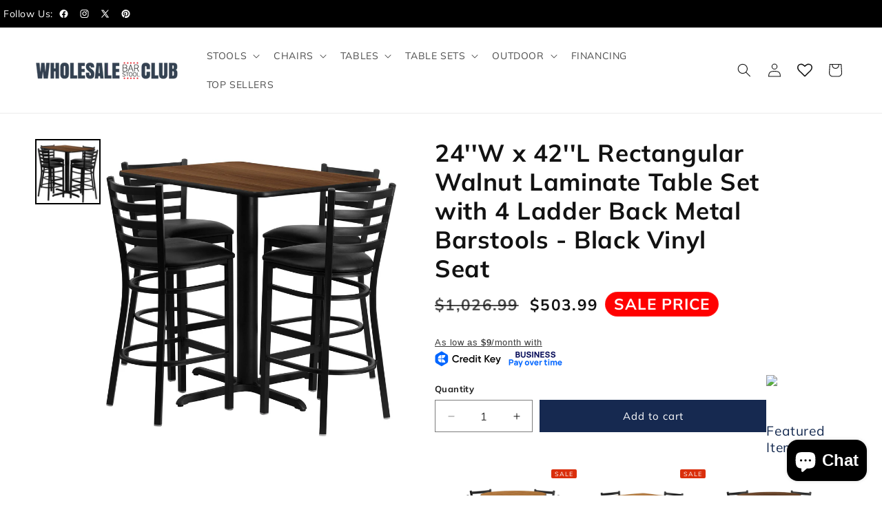

--- FILE ---
content_type: text/html; charset=utf-8
request_url: https://wholesalebarstoolclub.com/products/24w-x-42l-rectangular-walnut-laminate-table-set-with-4-ladder-back-metal-barstools-black-vinyl-seat
body_size: 62020
content:
<!doctype html>
<html class="js" lang="en">
  <head>
    <meta charset="utf-8">
    <meta http-equiv="X-UA-Compatible" content="IE=edge">
    <meta name="viewport" content="width=device-width,initial-scale=1">
    <meta name="theme-color" content="">
    <link rel="canonical" href="https://wholesalebarstoolclub.com/products/24w-x-42l-rectangular-walnut-laminate-table-set-with-4-ladder-back-metal-barstools-black-vinyl-seat">


<!-- <link rel="stylesheet" type="text/css" href="https://cdn.jsdelivr.net/npm/slick-carousel@1.8.1/slick/slick.css"/> -->
<link rel="stylesheet" type="text/css" href="https://cdn.jsdelivr.net/npm/slick-carousel@1.8.1/slick/slick-theme.css"/>
<link rel="stylesheet" href="https://cdnjs.cloudflare.com/ajax/libs/OwlCarousel2/2.3.4/assets/owl.carousel.min.css">
<link rel="stylesheet" href="https://cdnjs.cloudflare.com/ajax/libs/OwlCarousel2/2.3.4/assets/owl.theme.default.min.css"><link rel="icon" type="image/png" href="//wholesalebarstoolclub.com/cdn/shop/files/favicon-32x32_80d06139-4200-4cd4-8dab-86dad39d2a64.png?crop=center&height=32&v=1613523997&width=32"><link rel="preconnect" href="https://fonts.shopifycdn.com" crossorigin><title>
      24&#39;&#39;W x 42&#39;&#39;L Rectangular Walnut Laminate Table Set with 4 Ladder Back
 &ndash; Wholesale Bar Stool Club</title>

    
      <meta name="description" content="Explore the Rectangular Walnut Laminate Table Set, featuring 4 ladder-back metal barstools with black vinyl seats. For commercial &amp; home use. Shop now!">
    

    

<meta property="og:site_name" content="Wholesale Bar Stool Club">
<meta property="og:url" content="https://wholesalebarstoolclub.com/products/24w-x-42l-rectangular-walnut-laminate-table-set-with-4-ladder-back-metal-barstools-black-vinyl-seat">
<meta property="og:title" content="24&#39;&#39;W x 42&#39;&#39;L Rectangular Walnut Laminate Table Set with 4 Ladder Back">
<meta property="og:type" content="product">
<meta property="og:description" content="Explore the Rectangular Walnut Laminate Table Set, featuring 4 ladder-back metal barstools with black vinyl seats. For commercial &amp; home use. Shop now!"><meta property="og:image" content="http://wholesalebarstoolclub.com/cdn/shop/products/HDBF1020-GG__40383_2ea51bbb-535b-495a-ac0b-8fb5d294d9b3.jpg?v=1579221328">
  <meta property="og:image:secure_url" content="https://wholesalebarstoolclub.com/cdn/shop/products/HDBF1020-GG__40383_2ea51bbb-535b-495a-ac0b-8fb5d294d9b3.jpg?v=1579221328">
  <meta property="og:image:width" content="1280">
  <meta property="og:image:height" content="1280"><meta property="og:price:amount" content="503.99">
  <meta property="og:price:currency" content="USD"><meta name="twitter:site" content="@https://x.com/wsbarstoolclub"><meta name="twitter:card" content="summary_large_image">
<meta name="twitter:title" content="24&#39;&#39;W x 42&#39;&#39;L Rectangular Walnut Laminate Table Set with 4 Ladder Back">
<meta name="twitter:description" content="Explore the Rectangular Walnut Laminate Table Set, featuring 4 ladder-back metal barstools with black vinyl seats. For commercial &amp; home use. Shop now!">


    <script src="//wholesalebarstoolclub.com/cdn/shop/t/22/assets/constants.js?v=132983761750457495441756391778" defer="defer"></script>
    <script src="//wholesalebarstoolclub.com/cdn/shop/t/22/assets/pubsub.js?v=25310214064522200911756391778" defer="defer"></script>
    <script src="//wholesalebarstoolclub.com/cdn/shop/t/22/assets/global.js?v=184345515105158409801756391778" defer="defer"></script>
    <script src="//wholesalebarstoolclub.com/cdn/shop/t/22/assets/details-disclosure.js?v=13653116266235556501756391778" defer="defer"></script>
    <script src="//wholesalebarstoolclub.com/cdn/shop/t/22/assets/details-modal.js?v=25581673532751508451756391778" defer="defer"></script>
    <script src="//wholesalebarstoolclub.com/cdn/shop/t/22/assets/search-form.js?v=133129549252120666541756391778" defer="defer"></script><script src="//wholesalebarstoolclub.com/cdn/shop/t/22/assets/animations.js?v=88693664871331136111756391778" defer="defer"></script><script>window.performance && window.performance.mark && window.performance.mark('shopify.content_for_header.start');</script><meta name="facebook-domain-verification" content="i38lvu4uvmglopjlr72k0n1jqb6p4e">
<meta id="shopify-digital-wallet" name="shopify-digital-wallet" content="/721813564/digital_wallets/dialog">
<link rel="alternate" type="application/json+oembed" href="https://wholesalebarstoolclub.com/products/24w-x-42l-rectangular-walnut-laminate-table-set-with-4-ladder-back-metal-barstools-black-vinyl-seat.oembed">
<script async="async" src="/checkouts/internal/preloads.js?locale=en-US"></script>
<script id="shopify-features" type="application/json">{"accessToken":"62161871f289aaff0877dff2b8278801","betas":["rich-media-storefront-analytics"],"domain":"wholesalebarstoolclub.com","predictiveSearch":true,"shopId":721813564,"locale":"en"}</script>
<script>var Shopify = Shopify || {};
Shopify.shop = "nashvillefurniture.myshopify.com";
Shopify.locale = "en";
Shopify.currency = {"active":"USD","rate":"1.0"};
Shopify.country = "US";
Shopify.theme = {"name":"Rebuy Launch - Go Live","id":153195544814,"schema_name":"Dawn","schema_version":"15.3.0","theme_store_id":887,"role":"main"};
Shopify.theme.handle = "null";
Shopify.theme.style = {"id":null,"handle":null};
Shopify.cdnHost = "wholesalebarstoolclub.com/cdn";
Shopify.routes = Shopify.routes || {};
Shopify.routes.root = "/";</script>
<script type="module">!function(o){(o.Shopify=o.Shopify||{}).modules=!0}(window);</script>
<script>!function(o){function n(){var o=[];function n(){o.push(Array.prototype.slice.apply(arguments))}return n.q=o,n}var t=o.Shopify=o.Shopify||{};t.loadFeatures=n(),t.autoloadFeatures=n()}(window);</script>
<script id="shop-js-analytics" type="application/json">{"pageType":"product"}</script>
<script defer="defer" async type="module" src="//wholesalebarstoolclub.com/cdn/shopifycloud/shop-js/modules/v2/client.init-shop-cart-sync_WVOgQShq.en.esm.js"></script>
<script defer="defer" async type="module" src="//wholesalebarstoolclub.com/cdn/shopifycloud/shop-js/modules/v2/chunk.common_C_13GLB1.esm.js"></script>
<script defer="defer" async type="module" src="//wholesalebarstoolclub.com/cdn/shopifycloud/shop-js/modules/v2/chunk.modal_CLfMGd0m.esm.js"></script>
<script type="module">
  await import("//wholesalebarstoolclub.com/cdn/shopifycloud/shop-js/modules/v2/client.init-shop-cart-sync_WVOgQShq.en.esm.js");
await import("//wholesalebarstoolclub.com/cdn/shopifycloud/shop-js/modules/v2/chunk.common_C_13GLB1.esm.js");
await import("//wholesalebarstoolclub.com/cdn/shopifycloud/shop-js/modules/v2/chunk.modal_CLfMGd0m.esm.js");

  window.Shopify.SignInWithShop?.initShopCartSync?.({"fedCMEnabled":true,"windoidEnabled":true});

</script>
<script>(function() {
  var isLoaded = false;
  function asyncLoad() {
    if (isLoaded) return;
    isLoaded = true;
    var urls = ["https:\/\/seo.apps.avada.io\/scripttag\/avada-seo-installed.js?shop=nashvillefurniture.myshopify.com","\/\/cdn.shopify.com\/proxy\/a26581dbe3ef4c7388439aba3b87845f22b79084630d66e897af15a88541b607\/tabs.tkdigital.dev\/scripts\/ne_smart_tabs_f4be5bef5241407dd02d2f6ef80a8078.js?shop=nashvillefurniture.myshopify.com\u0026sp-cache-control=cHVibGljLCBtYXgtYWdlPTkwMA","https:\/\/cdn.recapture.io\/sdk\/v1\/shopify-recapture.min.js?api_key=d1elc9cp\u0026shop=nashvillefurniture.myshopify.com","https:\/\/cdn.rebuyengine.com\/onsite\/js\/rebuy.js?shop=nashvillefurniture.myshopify.com"];
    for (var i = 0; i < urls.length; i++) {
      var s = document.createElement('script');
      s.type = 'text/javascript';
      s.async = true;
      s.src = urls[i];
      var x = document.getElementsByTagName('script')[0];
      x.parentNode.insertBefore(s, x);
    }
  };
  if(window.attachEvent) {
    window.attachEvent('onload', asyncLoad);
  } else {
    window.addEventListener('load', asyncLoad, false);
  }
})();</script>
<script id="__st">var __st={"a":721813564,"offset":-21600,"reqid":"0074527f-2b88-44c8-bfa4-475107944120-1769607627","pageurl":"wholesalebarstoolclub.com\/products\/24w-x-42l-rectangular-walnut-laminate-table-set-with-4-ladder-back-metal-barstools-black-vinyl-seat","u":"d368319a8d4c","p":"product","rtyp":"product","rid":2530516140092};</script>
<script>window.ShopifyPaypalV4VisibilityTracking = true;</script>
<script id="captcha-bootstrap">!function(){'use strict';const t='contact',e='account',n='new_comment',o=[[t,t],['blogs',n],['comments',n],[t,'customer']],c=[[e,'customer_login'],[e,'guest_login'],[e,'recover_customer_password'],[e,'create_customer']],r=t=>t.map((([t,e])=>`form[action*='/${t}']:not([data-nocaptcha='true']) input[name='form_type'][value='${e}']`)).join(','),a=t=>()=>t?[...document.querySelectorAll(t)].map((t=>t.form)):[];function s(){const t=[...o],e=r(t);return a(e)}const i='password',u='form_key',d=['recaptcha-v3-token','g-recaptcha-response','h-captcha-response',i],f=()=>{try{return window.sessionStorage}catch{return}},m='__shopify_v',_=t=>t.elements[u];function p(t,e,n=!1){try{const o=window.sessionStorage,c=JSON.parse(o.getItem(e)),{data:r}=function(t){const{data:e,action:n}=t;return t[m]||n?{data:e,action:n}:{data:t,action:n}}(c);for(const[e,n]of Object.entries(r))t.elements[e]&&(t.elements[e].value=n);n&&o.removeItem(e)}catch(o){console.error('form repopulation failed',{error:o})}}const l='form_type',E='cptcha';function T(t){t.dataset[E]=!0}const w=window,h=w.document,L='Shopify',v='ce_forms',y='captcha';let A=!1;((t,e)=>{const n=(g='f06e6c50-85a8-45c8-87d0-21a2b65856fe',I='https://cdn.shopify.com/shopifycloud/storefront-forms-hcaptcha/ce_storefront_forms_captcha_hcaptcha.v1.5.2.iife.js',D={infoText:'Protected by hCaptcha',privacyText:'Privacy',termsText:'Terms'},(t,e,n)=>{const o=w[L][v],c=o.bindForm;if(c)return c(t,g,e,D).then(n);var r;o.q.push([[t,g,e,D],n]),r=I,A||(h.body.append(Object.assign(h.createElement('script'),{id:'captcha-provider',async:!0,src:r})),A=!0)});var g,I,D;w[L]=w[L]||{},w[L][v]=w[L][v]||{},w[L][v].q=[],w[L][y]=w[L][y]||{},w[L][y].protect=function(t,e){n(t,void 0,e),T(t)},Object.freeze(w[L][y]),function(t,e,n,w,h,L){const[v,y,A,g]=function(t,e,n){const i=e?o:[],u=t?c:[],d=[...i,...u],f=r(d),m=r(i),_=r(d.filter((([t,e])=>n.includes(e))));return[a(f),a(m),a(_),s()]}(w,h,L),I=t=>{const e=t.target;return e instanceof HTMLFormElement?e:e&&e.form},D=t=>v().includes(t);t.addEventListener('submit',(t=>{const e=I(t);if(!e)return;const n=D(e)&&!e.dataset.hcaptchaBound&&!e.dataset.recaptchaBound,o=_(e),c=g().includes(e)&&(!o||!o.value);(n||c)&&t.preventDefault(),c&&!n&&(function(t){try{if(!f())return;!function(t){const e=f();if(!e)return;const n=_(t);if(!n)return;const o=n.value;o&&e.removeItem(o)}(t);const e=Array.from(Array(32),(()=>Math.random().toString(36)[2])).join('');!function(t,e){_(t)||t.append(Object.assign(document.createElement('input'),{type:'hidden',name:u})),t.elements[u].value=e}(t,e),function(t,e){const n=f();if(!n)return;const o=[...t.querySelectorAll(`input[type='${i}']`)].map((({name:t})=>t)),c=[...d,...o],r={};for(const[a,s]of new FormData(t).entries())c.includes(a)||(r[a]=s);n.setItem(e,JSON.stringify({[m]:1,action:t.action,data:r}))}(t,e)}catch(e){console.error('failed to persist form',e)}}(e),e.submit())}));const S=(t,e)=>{t&&!t.dataset[E]&&(n(t,e.some((e=>e===t))),T(t))};for(const o of['focusin','change'])t.addEventListener(o,(t=>{const e=I(t);D(e)&&S(e,y())}));const B=e.get('form_key'),M=e.get(l),P=B&&M;t.addEventListener('DOMContentLoaded',(()=>{const t=y();if(P)for(const e of t)e.elements[l].value===M&&p(e,B);[...new Set([...A(),...v().filter((t=>'true'===t.dataset.shopifyCaptcha))])].forEach((e=>S(e,t)))}))}(h,new URLSearchParams(w.location.search),n,t,e,['guest_login'])})(!0,!0)}();</script>
<script integrity="sha256-4kQ18oKyAcykRKYeNunJcIwy7WH5gtpwJnB7kiuLZ1E=" data-source-attribution="shopify.loadfeatures" defer="defer" src="//wholesalebarstoolclub.com/cdn/shopifycloud/storefront/assets/storefront/load_feature-a0a9edcb.js" crossorigin="anonymous"></script>
<script data-source-attribution="shopify.dynamic_checkout.dynamic.init">var Shopify=Shopify||{};Shopify.PaymentButton=Shopify.PaymentButton||{isStorefrontPortableWallets:!0,init:function(){window.Shopify.PaymentButton.init=function(){};var t=document.createElement("script");t.src="https://wholesalebarstoolclub.com/cdn/shopifycloud/portable-wallets/latest/portable-wallets.en.js",t.type="module",document.head.appendChild(t)}};
</script>
<script data-source-attribution="shopify.dynamic_checkout.buyer_consent">
  function portableWalletsHideBuyerConsent(e){var t=document.getElementById("shopify-buyer-consent"),n=document.getElementById("shopify-subscription-policy-button");t&&n&&(t.classList.add("hidden"),t.setAttribute("aria-hidden","true"),n.removeEventListener("click",e))}function portableWalletsShowBuyerConsent(e){var t=document.getElementById("shopify-buyer-consent"),n=document.getElementById("shopify-subscription-policy-button");t&&n&&(t.classList.remove("hidden"),t.removeAttribute("aria-hidden"),n.addEventListener("click",e))}window.Shopify?.PaymentButton&&(window.Shopify.PaymentButton.hideBuyerConsent=portableWalletsHideBuyerConsent,window.Shopify.PaymentButton.showBuyerConsent=portableWalletsShowBuyerConsent);
</script>
<script data-source-attribution="shopify.dynamic_checkout.cart.bootstrap">document.addEventListener("DOMContentLoaded",(function(){function t(){return document.querySelector("shopify-accelerated-checkout-cart, shopify-accelerated-checkout")}if(t())Shopify.PaymentButton.init();else{new MutationObserver((function(e,n){t()&&(Shopify.PaymentButton.init(),n.disconnect())})).observe(document.body,{childList:!0,subtree:!0})}}));
</script>
<script id="sections-script" data-sections="header" defer="defer" src="//wholesalebarstoolclub.com/cdn/shop/t/22/compiled_assets/scripts.js?v=5200"></script>
<script>window.performance && window.performance.mark && window.performance.mark('shopify.content_for_header.end');</script>


    <style data-shopify>
      @font-face {
  font-family: Muli;
  font-weight: 400;
  font-style: normal;
  font-display: swap;
  src: url("//wholesalebarstoolclub.com/cdn/fonts/muli/muli_n4.e949947cfff05efcc994b2e2db40359a04fa9a92.woff2") format("woff2"),
       url("//wholesalebarstoolclub.com/cdn/fonts/muli/muli_n4.35355e4a0c27c9bc94d9af3f9bcb586d8229277a.woff") format("woff");
}

      @font-face {
  font-family: Muli;
  font-weight: 700;
  font-style: normal;
  font-display: swap;
  src: url("//wholesalebarstoolclub.com/cdn/fonts/muli/muli_n7.c8c44d0404947d89610714223e630c4cbe005587.woff2") format("woff2"),
       url("//wholesalebarstoolclub.com/cdn/fonts/muli/muli_n7.4cbcffea6175d46b4d67e9408244a5b38c2ac568.woff") format("woff");
}

      @font-face {
  font-family: Muli;
  font-weight: 400;
  font-style: italic;
  font-display: swap;
  src: url("//wholesalebarstoolclub.com/cdn/fonts/muli/muli_i4.c0a1ea800bab5884ab82e4eb25a6bd25121bd08c.woff2") format("woff2"),
       url("//wholesalebarstoolclub.com/cdn/fonts/muli/muli_i4.a6c39b1b31d876de7f99b3646461aa87120de6ed.woff") format("woff");
}

      @font-face {
  font-family: Muli;
  font-weight: 700;
  font-style: italic;
  font-display: swap;
  src: url("//wholesalebarstoolclub.com/cdn/fonts/muli/muli_i7.34eedbf231efa20bd065d55f6f71485730632c7b.woff2") format("woff2"),
       url("//wholesalebarstoolclub.com/cdn/fonts/muli/muli_i7.2b4df846821493e68344d0b0212997d071bf38b7.woff") format("woff");
}

      @font-face {
  font-family: Muli;
  font-weight: 400;
  font-style: normal;
  font-display: swap;
  src: url("//wholesalebarstoolclub.com/cdn/fonts/muli/muli_n4.e949947cfff05efcc994b2e2db40359a04fa9a92.woff2") format("woff2"),
       url("//wholesalebarstoolclub.com/cdn/fonts/muli/muli_n4.35355e4a0c27c9bc94d9af3f9bcb586d8229277a.woff") format("woff");
}


      
        :root,
        .color-scheme-1 {
          --color-background: 255,255,255;
        
          --gradient-background: #ffffff;
        

        

        --color-foreground: 18,18,18;
        --color-background-contrast: 191,191,191;
        --color-shadow: 18,18,18;
        --color-button: 22,41,80;
        --color-button-text: 255,255,255;
        --color-secondary-button: 255,255,255;
        --color-secondary-button-text: 22,41,80;
        --color-link: 22,41,80;
        --color-badge-foreground: 18,18,18;
        --color-badge-background: 255,255,255;
        --color-badge-border: 18,18,18;
        --payment-terms-background-color: rgb(255 255 255);
      }
      
        
        .color-scheme-2 {
          --color-background: 243,243,243;
        
          --gradient-background: #f3f3f3;
        

        

        --color-foreground: 18,18,18;
        --color-background-contrast: 179,179,179;
        --color-shadow: 18,18,18;
        --color-button: 22,41,80;
        --color-button-text: 243,243,243;
        --color-secondary-button: 243,243,243;
        --color-secondary-button-text: 18,18,18;
        --color-link: 18,18,18;
        --color-badge-foreground: 18,18,18;
        --color-badge-background: 243,243,243;
        --color-badge-border: 18,18,18;
        --payment-terms-background-color: rgb(243 243 243);
      }
      
        
        .color-scheme-3 {
          --color-background: 36,40,51;
        
          --gradient-background: #242833;
        

        

        --color-foreground: 255,255,255;
        --color-background-contrast: 47,52,66;
        --color-shadow: 18,18,18;
        --color-button: 22,41,80;
        --color-button-text: 255,255,255;
        --color-secondary-button: 36,40,51;
        --color-secondary-button-text: 255,255,255;
        --color-link: 255,255,255;
        --color-badge-foreground: 255,255,255;
        --color-badge-background: 36,40,51;
        --color-badge-border: 255,255,255;
        --payment-terms-background-color: rgb(36 40 51);
      }
      
        
        .color-scheme-4 {
          --color-background: 18,18,18;
        
          --gradient-background: #121212;
        

        

        --color-foreground: 255,255,255;
        --color-background-contrast: 146,146,146;
        --color-shadow: 18,18,18;
        --color-button: 22,41,80;
        --color-button-text: 18,18,18;
        --color-secondary-button: 18,18,18;
        --color-secondary-button-text: 255,255,255;
        --color-link: 255,255,255;
        --color-badge-foreground: 255,255,255;
        --color-badge-background: 18,18,18;
        --color-badge-border: 255,255,255;
        --payment-terms-background-color: rgb(18 18 18);
      }
      
        
        .color-scheme-5 {
          --color-background: 51,79,180;
        
          --gradient-background: #334fb4;
        

        

        --color-foreground: 255,255,255;
        --color-background-contrast: 23,35,81;
        --color-shadow: 18,18,18;
        --color-button: 255,255,255;
        --color-button-text: 51,79,180;
        --color-secondary-button: 51,79,180;
        --color-secondary-button-text: 255,255,255;
        --color-link: 255,255,255;
        --color-badge-foreground: 255,255,255;
        --color-badge-background: 51,79,180;
        --color-badge-border: 255,255,255;
        --payment-terms-background-color: rgb(51 79 180);
      }
      

      body, .color-scheme-1, .color-scheme-2, .color-scheme-3, .color-scheme-4, .color-scheme-5 {
        color: rgba(var(--color-foreground), 0.75);
        background-color: rgb(var(--color-background));
      }

      :root {
        --font-body-family: Muli, sans-serif;
        --font-body-style: normal;
        --font-body-weight: 400;
        --font-body-weight-bold: 700;

        --font-heading-family: Muli, sans-serif;
        --font-heading-style: normal;
        --font-heading-weight: 400;

        --font-body-scale: 1.0;
        --font-heading-scale: 1.0;

        --media-padding: px;
        --media-border-opacity: 0.05;
        --media-border-width: 1px;
        --media-radius: 0px;
        --media-shadow-opacity: 0.0;
        --media-shadow-horizontal-offset: 0px;
        --media-shadow-vertical-offset: 4px;
        --media-shadow-blur-radius: 5px;
        --media-shadow-visible: 0;

        --page-width: 140rem;
        --page-width-margin: 0rem;

        --product-card-image-padding: 0.0rem;
        --product-card-corner-radius: 0.0rem;
        --product-card-text-alignment: left;
        --product-card-border-width: 0.0rem;
        --product-card-border-opacity: 0.1;
        --product-card-shadow-opacity: 0.0;
        --product-card-shadow-visible: 0;
        --product-card-shadow-horizontal-offset: 0.0rem;
        --product-card-shadow-vertical-offset: 0.4rem;
        --product-card-shadow-blur-radius: 0.5rem;

        --collection-card-image-padding: 0.0rem;
        --collection-card-corner-radius: 0.0rem;
        --collection-card-text-alignment: left;
        --collection-card-border-width: 0.0rem;
        --collection-card-border-opacity: 0.1;
        --collection-card-shadow-opacity: 0.0;
        --collection-card-shadow-visible: 0;
        --collection-card-shadow-horizontal-offset: 0.0rem;
        --collection-card-shadow-vertical-offset: 0.4rem;
        --collection-card-shadow-blur-radius: 0.5rem;

        --blog-card-image-padding: 0.0rem;
        --blog-card-corner-radius: 0.0rem;
        --blog-card-text-alignment: left;
        --blog-card-border-width: 0.0rem;
        --blog-card-border-opacity: 0.1;
        --blog-card-shadow-opacity: 0.0;
        --blog-card-shadow-visible: 0;
        --blog-card-shadow-horizontal-offset: 0.0rem;
        --blog-card-shadow-vertical-offset: 0.4rem;
        --blog-card-shadow-blur-radius: 0.5rem;

        --badge-corner-radius: 4.0rem;

        --popup-border-width: 1px;
        --popup-border-opacity: 0.1;
        --popup-corner-radius: 0px;
        --popup-shadow-opacity: 0.05;
        --popup-shadow-horizontal-offset: 0px;
        --popup-shadow-vertical-offset: 4px;
        --popup-shadow-blur-radius: 5px;

        --drawer-border-width: 1px;
        --drawer-border-opacity: 0.1;
        --drawer-shadow-opacity: 0.0;
        --drawer-shadow-horizontal-offset: 0px;
        --drawer-shadow-vertical-offset: 4px;
        --drawer-shadow-blur-radius: 5px;

        --spacing-sections-desktop: 0px;
        --spacing-sections-mobile: 0px;

        --grid-desktop-vertical-spacing: 8px;
        --grid-desktop-horizontal-spacing: 8px;
        --grid-mobile-vertical-spacing: 4px;
        --grid-mobile-horizontal-spacing: 4px;

        --text-boxes-border-opacity: 0.1;
        --text-boxes-border-width: 0px;
        --text-boxes-radius: 0px;
        --text-boxes-shadow-opacity: 0.0;
        --text-boxes-shadow-visible: 0;
        --text-boxes-shadow-horizontal-offset: 0px;
        --text-boxes-shadow-vertical-offset: 4px;
        --text-boxes-shadow-blur-radius: 5px;

        --buttons-radius: 0px;
        --buttons-radius-outset: 0px;
        --buttons-border-width: 1px;
        --buttons-border-opacity: 1.0;
        --buttons-shadow-opacity: 0.0;
        --buttons-shadow-visible: 0;
        --buttons-shadow-horizontal-offset: 0px;
        --buttons-shadow-vertical-offset: 4px;
        --buttons-shadow-blur-radius: 5px;
        --buttons-border-offset: 0px;

        --inputs-radius: 0px;
        --inputs-border-width: 1px;
        --inputs-border-opacity: 0.55;
        --inputs-shadow-opacity: 0.0;
        --inputs-shadow-horizontal-offset: 0px;
        --inputs-margin-offset: 0px;
        --inputs-shadow-vertical-offset: 4px;
        --inputs-shadow-blur-radius: 5px;
        --inputs-radius-outset: 0px;

        --variant-pills-radius: 40px;
        --variant-pills-border-width: 1px;
        --variant-pills-border-opacity: 0.55;
        --variant-pills-shadow-opacity: 0.0;
        --variant-pills-shadow-horizontal-offset: 0px;
        --variant-pills-shadow-vertical-offset: 4px;
        --variant-pills-shadow-blur-radius: 5px;
      }

      *,
      *::before,
      *::after {
        box-sizing: inherit;
      }

      html {
        box-sizing: border-box;
        font-size: calc(var(--font-body-scale) * 62.5%);
        height: 100%;
      }

      body {
        display: grid;
        grid-template-rows: auto auto 1fr auto;
        grid-template-columns: 100%;
        min-height: 100%;
        margin: 0;
        font-size: 1.5rem;
        letter-spacing: 0.06rem;
        line-height: calc(1 + 0.8 / var(--font-body-scale));
        font-family: var(--font-body-family);
        font-style: var(--font-body-style);
        font-weight: var(--font-body-weight);
      }

      @media screen and (min-width: 750px) {
        body {
          font-size: 1.6rem;
        }
      }
    </style>

    <link href="//wholesalebarstoolclub.com/cdn/shop/t/22/assets/base.css?v=48925913348299469721756391778" rel="stylesheet" type="text/css" media="all" />
    <link href="//wholesalebarstoolclub.com/cdn/shop/t/22/assets/custom.css?v=93306030246098682011766123092" rel="stylesheet" type="text/css" media="all" />
    <link href="//wholesalebarstoolclub.com/cdn/shop/t/22/assets/style-new.css?v=128687148758049395701765963765" rel="stylesheet" type="text/css" media="all" />
    <link rel="stylesheet" href="//wholesalebarstoolclub.com/cdn/shop/t/22/assets/component-cart-items.css?v=123238115697927560811756391778" media="print" onload="this.media='all'">
      <link rel="preload" as="font" href="//wholesalebarstoolclub.com/cdn/fonts/muli/muli_n4.e949947cfff05efcc994b2e2db40359a04fa9a92.woff2" type="font/woff2" crossorigin>
      

      <link rel="preload" as="font" href="//wholesalebarstoolclub.com/cdn/fonts/muli/muli_n4.e949947cfff05efcc994b2e2db40359a04fa9a92.woff2" type="font/woff2" crossorigin>
      
<link
        rel="stylesheet"
        href="//wholesalebarstoolclub.com/cdn/shop/t/22/assets/component-predictive-search.css?v=118923337488134913561756391778"
        media="print"
        onload="this.media='all'"
      ><script>
      if (Shopify.designMode) {
        document.documentElement.classList.add('shopify-design-mode');
      }
    </script>
    <script src="https://code.jquery.com/jquery-3.7.1.min.js" ></script>
<!-- <script src="https://code.jquery.com/jquery-3.6.0.min.js"></script> -->
<script src="https://cdn.jsdelivr.net/npm/slick-carousel@1.8.1/slick/slick.min.js"></script>

<!-- <script src="https://code.jquery.com/jquery-3.6.0.min.js"></script> -->
<script src="https://cdnjs.cloudflare.com/ajax/libs/OwlCarousel2/2.3.4/owl.carousel.min.js"></script>





    
  <!-- BEGIN app block: shopify://apps/smartviewer-quick-view/blocks/quick-view-main/3d2a3202-3cd5-4abd-ab59-ee6fc7c65a87 -->
<div id="squirai_qv_check_pro_version" data-check="squirai_qv_not_pro"></div>


    <div id="squirai-qv-free"></div>
    <!-- BEGIN app snippet: sca-quick-view --><div style="display: none !important" ><a class="sca-qv-button"  href="#sca-qv-showqv"title="Quick View" handle="24w-x-42l-rectangular-walnut-laminate-table-set-with-4-ladder-back-metal-barstools-black-vinyl-seat" ></a></div>





<div id='sca-qv-metadata' style="display: none !important" jsondata='[base64]' moneyFormat="${{amount}}" noimage="https://cdn.shopify.com/extensions/ebea0a1c-9f39-4839-b381-475d572e433d/smartviewer-quick-view-9/assets/sca-qv-no-image.jpg"></div>

<!-- END app snippet -->
    <!-- BEGIN app snippet: sca-quick-view-init --><link rel="dns-prefetch" href="https://ajax.googleapis.com/">
<link rel="preload" as="stylesheet" href="https://cdn.shopify.com/extensions/ebea0a1c-9f39-4839-b381-475d572e433d/smartviewer-quick-view-9/assets/sca-quick-view.css">
<link rel="preload" as="stylesheet" href="https://cdn.shopify.com/extensions/ebea0a1c-9f39-4839-b381-475d572e433d/smartviewer-quick-view-9/assets/sca-jquery.fancybox.css">
<link rel="stylesheet" href="https://cdn.shopify.com/extensions/ebea0a1c-9f39-4839-b381-475d572e433d/smartviewer-quick-view-9/assets/sca-quick-view.css">
<link rel="stylesheet" href="https://cdn.shopify.com/extensions/ebea0a1c-9f39-4839-b381-475d572e433d/smartviewer-quick-view-9/assets/sca-jquery.fancybox.css">
<script src="https://cdn.shopify.com/extensions/ebea0a1c-9f39-4839-b381-475d572e433d/smartviewer-quick-view-9/assets/sca-option-select.js" defer ></script>
<!-- END app snippet -->
    <!-- BEGIN app snippet: sca-quick-view-template --><div id="sca-qv-showqv" class="sca-bm squirai-qv-basic" style="display: none !important;" >
 <div>
	<!--START PRODUCT-->
	 <div class="quick-view-container fancyox-view-detail">
	    <div id="sca-qv-left" class="sca-left">
            <div id="sca-qv-sale"  class="sca-qv-sale sca-qv-hidden">Sale</div>
			<!-- START ZOOM IMAGE-->
			 <div class="sca-qv-zoom-container">
                    <div class="zoomWrapper">
					  <div id="sca-qv-zoomcontainer" class='sqa-qv-zoomcontainer'>
                              <!-- Main image  ! DON'T PUT CONTENT HERE! -->
                      </div>

                    </div>
             </div>
			<!-- END ZOOM IMAGE-->

            <!-- START GALLERY-->
            <div id="sca-qv-galleryid" class="sca-qv-gallery">
              		<!-- Collection of image ! DON'T PUT CONTENT HERE!-->
            </div>
            <!-- END GALLERY-->
        </div>

		<!--START BUY-->
		<div id ="sca-qv-right" class="sca-right">
          	<!-- -------------------------- -->
			<div id="sca-qv-title" class="name-title" >
					<!-- Title of product ! DON'T PUT CONTENT HERE!-->
			</div>
			<!-- -------------------------- -->
			<div id ="sca-qv-price-container" class="sca-qv-price-container"  >
					<!-- price information of product ! DON'T PUT CONTENT HERE!-->
			</div>
			<!-- -------------------------- -->
			<div id="sca-qv-des" class="sca-qv-row">
					<!-- description of product ! DON'T PUT CONTENT HERE!-->
			</div>
			<!-- -------------------------- -->
			<div class="sca-qv-row">
				<a id="sca-qv-detail"  href="" > 	View full product details → </a>
			</div>
		<!-- ----------------------------------------------------------------------- -->
            <div id='sca-qv-cartform'>
	          <form id="sca-qv-add-item-form"  method="post">
                <!-- Begin product options ! DON'T PUT CONTENT HERE!-->
                <div class="sca-qv-product-options">
                  <!-- -------------------------- -->
                  <div id="sca-qv-variant-options" class="sca-qv-optionrow">
							<!-- variant options  of product  ! DON'T PUT CONTENT HERE!-->
		          </div>
                  <!-- -------------------------- -->
                  <div class="sca-qv-optionrow">
                    <label>Quantity</label>
          	        <input id="sca-qv-quantity" min="1" type="number" name="quantity" value="1"  />
                  </div>
				  <!-- -------------------------- -->
                  <div class="sca-qv-optionrow">
                     <p id="sca-qv-unavailable" class="sca-sold-out sca-qv-hidden">Unavailable</p>
                     <p id="sca-qv-sold-out" class="sca-sold-out sca-qv-hidden">Sold Out</p>
                     <input type="submit" class="sca-qv-cartbtn sca-qv-hidden" value="ADD TO CART" />

                  </div>
                  <!-- -------------------------- -->
                </div>
               <!-- End product options -->
            </form>
         </div>
	   </div>
	   <!--END BUY-->
    </div>
	<!--END PRODUCT-->
 </div>
</div>


<div id="scaqv-metadata"
autoconfig = "yes"
noimage = "https://cdn.shopify.com/extensions/ebea0a1c-9f39-4839-b381-475d572e433d/smartviewer-quick-view-9/assets/sca-qv-no-image.jpg"
moneyFormat = '${{amount}}'
jsondata = "[base64]" ></div><!-- END app snippet -->



<!-- END app block --><!-- BEGIN app block: shopify://apps/judge-me-reviews/blocks/judgeme_core/61ccd3b1-a9f2-4160-9fe9-4fec8413e5d8 --><!-- Start of Judge.me Core -->






<link rel="dns-prefetch" href="https://cdnwidget.judge.me">
<link rel="dns-prefetch" href="https://cdn.judge.me">
<link rel="dns-prefetch" href="https://cdn1.judge.me">
<link rel="dns-prefetch" href="https://api.judge.me">

<script data-cfasync='false' class='jdgm-settings-script'>window.jdgmSettings={"pagination":5,"disable_web_reviews":true,"badge_no_review_text":"No reviews","badge_n_reviews_text":"{{ n }} review/reviews","hide_badge_preview_if_no_reviews":true,"badge_hide_text":false,"enforce_center_preview_badge":false,"widget_title":"Customer Reviews","widget_open_form_text":"Write a review","widget_close_form_text":"Cancel review","widget_refresh_page_text":"Refresh page","widget_summary_text":"Based on {{ number_of_reviews }} review/reviews","widget_no_review_text":"Be the first to write a review","widget_name_field_text":"Display name","widget_verified_name_field_text":"Verified Name (public)","widget_name_placeholder_text":"Display name","widget_required_field_error_text":"This field is required.","widget_email_field_text":"Email address","widget_verified_email_field_text":"Verified Email (private, can not be edited)","widget_email_placeholder_text":"Your email address","widget_email_field_error_text":"Please enter a valid email address.","widget_rating_field_text":"Rating","widget_review_title_field_text":"Review Title","widget_review_title_placeholder_text":"Give your review a title","widget_review_body_field_text":"Review content","widget_review_body_placeholder_text":"Start writing here...","widget_pictures_field_text":"Picture/Video (optional)","widget_submit_review_text":"Submit Review","widget_submit_verified_review_text":"Submit Verified Review","widget_submit_success_msg_with_auto_publish":"Thank you! Please refresh the page in a few moments to see your review. You can remove or edit your review by logging into \u003ca href='https://judge.me/login' target='_blank' rel='nofollow noopener'\u003eJudge.me\u003c/a\u003e","widget_submit_success_msg_no_auto_publish":"Thank you! Your review will be published as soon as it is approved by the shop admin. You can remove or edit your review by logging into \u003ca href='https://judge.me/login' target='_blank' rel='nofollow noopener'\u003eJudge.me\u003c/a\u003e","widget_show_default_reviews_out_of_total_text":"Showing {{ n_reviews_shown }} out of {{ n_reviews }} reviews.","widget_show_all_link_text":"Show all","widget_show_less_link_text":"Show less","widget_author_said_text":"{{ reviewer_name }} said:","widget_days_text":"{{ n }} days ago","widget_weeks_text":"{{ n }} week/weeks ago","widget_months_text":"{{ n }} month/months ago","widget_years_text":"{{ n }} year/years ago","widget_yesterday_text":"Yesterday","widget_today_text":"Today","widget_replied_text":"\u003e\u003e {{ shop_name }} replied:","widget_read_more_text":"Read more","widget_reviewer_name_as_initial":"","widget_rating_filter_color":"#fbcd0a","widget_rating_filter_see_all_text":"See all reviews","widget_sorting_most_recent_text":"Most Recent","widget_sorting_highest_rating_text":"Highest Rating","widget_sorting_lowest_rating_text":"Lowest Rating","widget_sorting_with_pictures_text":"Only Pictures","widget_sorting_most_helpful_text":"Most Helpful","widget_open_question_form_text":"Ask a question","widget_reviews_subtab_text":"Reviews","widget_questions_subtab_text":"Questions","widget_question_label_text":"Question","widget_answer_label_text":"Answer","widget_question_placeholder_text":"Write your question here","widget_submit_question_text":"Submit Question","widget_question_submit_success_text":"Thank you for your question! We will notify you once it gets answered.","verified_badge_text":"Verified","verified_badge_bg_color":"","verified_badge_text_color":"","verified_badge_placement":"left-of-reviewer-name","widget_review_max_height":"","widget_hide_border":false,"widget_social_share":false,"widget_thumb":false,"widget_review_location_show":false,"widget_location_format":"","all_reviews_include_out_of_store_products":true,"all_reviews_out_of_store_text":"(out of store)","all_reviews_pagination":100,"all_reviews_product_name_prefix_text":"about","enable_review_pictures":true,"enable_question_anwser":false,"widget_theme":"default","review_date_format":"mm/dd/yyyy","default_sort_method":"most-recent","widget_product_reviews_subtab_text":"Product Reviews","widget_shop_reviews_subtab_text":"Shop Reviews","widget_other_products_reviews_text":"Reviews for other products","widget_store_reviews_subtab_text":"Store reviews","widget_no_store_reviews_text":"This store hasn't received any reviews yet","widget_web_restriction_product_reviews_text":"This product hasn't received any reviews yet","widget_no_items_text":"No items found","widget_show_more_text":"Show more","widget_write_a_store_review_text":"Write a Store Review","widget_other_languages_heading":"Reviews in Other Languages","widget_translate_review_text":"Translate review to {{ language }}","widget_translating_review_text":"Translating...","widget_show_original_translation_text":"Show original ({{ language }})","widget_translate_review_failed_text":"Review couldn't be translated.","widget_translate_review_retry_text":"Retry","widget_translate_review_try_again_later_text":"Try again later","show_product_url_for_grouped_product":false,"widget_sorting_pictures_first_text":"Pictures First","show_pictures_on_all_rev_page_mobile":false,"show_pictures_on_all_rev_page_desktop":false,"floating_tab_hide_mobile_install_preference":false,"floating_tab_button_name":"★ Reviews","floating_tab_title":"Let customers speak for us","floating_tab_button_color":"","floating_tab_button_background_color":"","floating_tab_url":"","floating_tab_url_enabled":false,"floating_tab_tab_style":"text","all_reviews_text_badge_text":"Customers rate us {{ shop.metafields.judgeme.all_reviews_rating | round: 1 }}/5 based on {{ shop.metafields.judgeme.all_reviews_count }} reviews.","all_reviews_text_badge_text_branded_style":"{{ shop.metafields.judgeme.all_reviews_rating | round: 1 }} out of 5 stars based on {{ shop.metafields.judgeme.all_reviews_count }} reviews","is_all_reviews_text_badge_a_link":false,"show_stars_for_all_reviews_text_badge":false,"all_reviews_text_badge_url":"","all_reviews_text_style":"text","all_reviews_text_color_style":"judgeme_brand_color","all_reviews_text_color":"#108474","all_reviews_text_show_jm_brand":true,"featured_carousel_show_header":true,"featured_carousel_title":"Let customers speak for us","testimonials_carousel_title":"Customers are saying","videos_carousel_title":"Real customer stories","cards_carousel_title":"Customers are saying","featured_carousel_count_text":"from {{ n }} reviews","featured_carousel_add_link_to_all_reviews_page":false,"featured_carousel_url":"","featured_carousel_show_images":true,"featured_carousel_autoslide_interval":5,"featured_carousel_arrows_on_the_sides":false,"featured_carousel_height":250,"featured_carousel_width":80,"featured_carousel_image_size":0,"featured_carousel_image_height":250,"featured_carousel_arrow_color":"#eeeeee","verified_count_badge_style":"vintage","verified_count_badge_orientation":"horizontal","verified_count_badge_color_style":"judgeme_brand_color","verified_count_badge_color":"#108474","is_verified_count_badge_a_link":false,"verified_count_badge_url":"","verified_count_badge_show_jm_brand":true,"widget_rating_preset_default":5,"widget_first_sub_tab":"product-reviews","widget_show_histogram":true,"widget_histogram_use_custom_color":false,"widget_pagination_use_custom_color":false,"widget_star_use_custom_color":false,"widget_verified_badge_use_custom_color":false,"widget_write_review_use_custom_color":false,"picture_reminder_submit_button":"Upload Pictures","enable_review_videos":false,"mute_video_by_default":false,"widget_sorting_videos_first_text":"Videos First","widget_review_pending_text":"Pending","featured_carousel_items_for_large_screen":3,"social_share_options_order":"Facebook,Twitter","remove_microdata_snippet":true,"disable_json_ld":false,"enable_json_ld_products":false,"preview_badge_show_question_text":false,"preview_badge_no_question_text":"No questions","preview_badge_n_question_text":"{{ number_of_questions }} question/questions","qa_badge_show_icon":false,"qa_badge_position":"same-row","remove_judgeme_branding":false,"widget_add_search_bar":false,"widget_search_bar_placeholder":"Search","widget_sorting_verified_only_text":"Verified only","featured_carousel_theme":"default","featured_carousel_show_rating":true,"featured_carousel_show_title":true,"featured_carousel_show_body":true,"featured_carousel_show_date":false,"featured_carousel_show_reviewer":true,"featured_carousel_show_product":false,"featured_carousel_header_background_color":"#108474","featured_carousel_header_text_color":"#ffffff","featured_carousel_name_product_separator":"reviewed","featured_carousel_full_star_background":"#108474","featured_carousel_empty_star_background":"#dadada","featured_carousel_vertical_theme_background":"#f9fafb","featured_carousel_verified_badge_enable":false,"featured_carousel_verified_badge_color":"#108474","featured_carousel_border_style":"round","featured_carousel_review_line_length_limit":3,"featured_carousel_more_reviews_button_text":"Read more reviews","featured_carousel_view_product_button_text":"View product","all_reviews_page_load_reviews_on":"scroll","all_reviews_page_load_more_text":"Load More Reviews","disable_fb_tab_reviews":false,"enable_ajax_cdn_cache":false,"widget_advanced_speed_features":5,"widget_public_name_text":"displayed publicly like","default_reviewer_name":"John Smith","default_reviewer_name_has_non_latin":true,"widget_reviewer_anonymous":"Anonymous","medals_widget_title":"Judge.me Review Medals","medals_widget_background_color":"#f9fafb","medals_widget_position":"footer_all_pages","medals_widget_border_color":"#f9fafb","medals_widget_verified_text_position":"left","medals_widget_use_monochromatic_version":false,"medals_widget_elements_color":"#108474","show_reviewer_avatar":true,"widget_invalid_yt_video_url_error_text":"Not a YouTube video URL","widget_max_length_field_error_text":"Please enter no more than {0} characters.","widget_show_country_flag":false,"widget_show_collected_via_shop_app":true,"widget_verified_by_shop_badge_style":"light","widget_verified_by_shop_text":"Verified by Shop","widget_show_photo_gallery":false,"widget_load_with_code_splitting":true,"widget_ugc_install_preference":false,"widget_ugc_title":"Made by us, Shared by you","widget_ugc_subtitle":"Tag us to see your picture featured in our page","widget_ugc_arrows_color":"#ffffff","widget_ugc_primary_button_text":"Buy Now","widget_ugc_primary_button_background_color":"#108474","widget_ugc_primary_button_text_color":"#ffffff","widget_ugc_primary_button_border_width":"0","widget_ugc_primary_button_border_style":"none","widget_ugc_primary_button_border_color":"#108474","widget_ugc_primary_button_border_radius":"25","widget_ugc_secondary_button_text":"Load More","widget_ugc_secondary_button_background_color":"#ffffff","widget_ugc_secondary_button_text_color":"#108474","widget_ugc_secondary_button_border_width":"2","widget_ugc_secondary_button_border_style":"solid","widget_ugc_secondary_button_border_color":"#108474","widget_ugc_secondary_button_border_radius":"25","widget_ugc_reviews_button_text":"View Reviews","widget_ugc_reviews_button_background_color":"#ffffff","widget_ugc_reviews_button_text_color":"#108474","widget_ugc_reviews_button_border_width":"2","widget_ugc_reviews_button_border_style":"solid","widget_ugc_reviews_button_border_color":"#108474","widget_ugc_reviews_button_border_radius":"25","widget_ugc_reviews_button_link_to":"judgeme-reviews-page","widget_ugc_show_post_date":true,"widget_ugc_max_width":"800","widget_rating_metafield_value_type":true,"widget_primary_color":"#108474","widget_enable_secondary_color":false,"widget_secondary_color":"#edf5f5","widget_summary_average_rating_text":"{{ average_rating }} out of 5","widget_media_grid_title":"Customer photos \u0026 videos","widget_media_grid_see_more_text":"See more","widget_round_style":false,"widget_show_product_medals":true,"widget_verified_by_judgeme_text":"Verified by Judge.me","widget_show_store_medals":true,"widget_verified_by_judgeme_text_in_store_medals":"Verified by Judge.me","widget_media_field_exceed_quantity_message":"Sorry, we can only accept {{ max_media }} for one review.","widget_media_field_exceed_limit_message":"{{ file_name }} is too large, please select a {{ media_type }} less than {{ size_limit }}MB.","widget_review_submitted_text":"Review Submitted!","widget_question_submitted_text":"Question Submitted!","widget_close_form_text_question":"Cancel","widget_write_your_answer_here_text":"Write your answer here","widget_enabled_branded_link":true,"widget_show_collected_by_judgeme":true,"widget_reviewer_name_color":"","widget_write_review_text_color":"","widget_write_review_bg_color":"","widget_collected_by_judgeme_text":"collected by Judge.me","widget_pagination_type":"standard","widget_load_more_text":"Load More","widget_load_more_color":"#108474","widget_full_review_text":"Full Review","widget_read_more_reviews_text":"Read More Reviews","widget_read_questions_text":"Read Questions","widget_questions_and_answers_text":"Questions \u0026 Answers","widget_verified_by_text":"Verified by","widget_verified_text":"Verified","widget_number_of_reviews_text":"{{ number_of_reviews }} reviews","widget_back_button_text":"Back","widget_next_button_text":"Next","widget_custom_forms_filter_button":"Filters","custom_forms_style":"horizontal","widget_show_review_information":false,"how_reviews_are_collected":"How reviews are collected?","widget_show_review_keywords":false,"widget_gdpr_statement":"How we use your data: We'll only contact you about the review you left, and only if necessary. By submitting your review, you agree to Judge.me's \u003ca href='https://judge.me/terms' target='_blank' rel='nofollow noopener'\u003eterms\u003c/a\u003e, \u003ca href='https://judge.me/privacy' target='_blank' rel='nofollow noopener'\u003eprivacy\u003c/a\u003e and \u003ca href='https://judge.me/content-policy' target='_blank' rel='nofollow noopener'\u003econtent\u003c/a\u003e policies.","widget_multilingual_sorting_enabled":false,"widget_translate_review_content_enabled":false,"widget_translate_review_content_method":"manual","popup_widget_review_selection":"automatically_with_pictures","popup_widget_round_border_style":true,"popup_widget_show_title":true,"popup_widget_show_body":true,"popup_widget_show_reviewer":false,"popup_widget_show_product":true,"popup_widget_show_pictures":true,"popup_widget_use_review_picture":true,"popup_widget_show_on_home_page":true,"popup_widget_show_on_product_page":true,"popup_widget_show_on_collection_page":true,"popup_widget_show_on_cart_page":true,"popup_widget_position":"bottom_left","popup_widget_first_review_delay":5,"popup_widget_duration":5,"popup_widget_interval":5,"popup_widget_review_count":5,"popup_widget_hide_on_mobile":true,"review_snippet_widget_round_border_style":true,"review_snippet_widget_card_color":"#FFFFFF","review_snippet_widget_slider_arrows_background_color":"#FFFFFF","review_snippet_widget_slider_arrows_color":"#000000","review_snippet_widget_star_color":"#108474","show_product_variant":false,"all_reviews_product_variant_label_text":"Variant: ","widget_show_verified_branding":false,"widget_ai_summary_title":"Customers say","widget_ai_summary_disclaimer":"AI-powered review summary based on recent customer reviews","widget_show_ai_summary":false,"widget_show_ai_summary_bg":false,"widget_show_review_title_input":true,"redirect_reviewers_invited_via_email":"review_widget","request_store_review_after_product_review":true,"request_review_other_products_in_order":true,"review_form_color_scheme":"default","review_form_corner_style":"square","review_form_star_color":{},"review_form_text_color":"#333333","review_form_background_color":"#ffffff","review_form_field_background_color":"#fafafa","review_form_button_color":{},"review_form_button_text_color":"#ffffff","review_form_modal_overlay_color":"#000000","review_content_screen_title_text":"How would you rate this product?","review_content_introduction_text":"We would love it if you would share a bit about your experience.","store_review_form_title_text":"How would you rate this store?","store_review_form_introduction_text":"We would love it if you would share a bit about your experience.","show_review_guidance_text":true,"one_star_review_guidance_text":"Poor","five_star_review_guidance_text":"Great","customer_information_screen_title_text":"About you","customer_information_introduction_text":"Please tell us more about you.","custom_questions_screen_title_text":"Your experience in more detail","custom_questions_introduction_text":"Here are a few questions to help us understand more about your experience.","review_submitted_screen_title_text":"Thanks for your review!","review_submitted_screen_thank_you_text":"We are processing it and it will appear on the store soon.","review_submitted_screen_email_verification_text":"Please confirm your email by clicking the link we just sent you. This helps us keep reviews authentic.","review_submitted_request_store_review_text":"Would you like to share your experience of shopping with us?","review_submitted_review_other_products_text":"Would you like to review these products?","store_review_screen_title_text":"Would you like to share your experience of shopping with us?","store_review_introduction_text":"We value your feedback and use it to improve. Please share any thoughts or suggestions you have.","reviewer_media_screen_title_picture_text":"Share a picture","reviewer_media_introduction_picture_text":"Upload a photo to support your review.","reviewer_media_screen_title_video_text":"Share a video","reviewer_media_introduction_video_text":"Upload a video to support your review.","reviewer_media_screen_title_picture_or_video_text":"Share a picture or video","reviewer_media_introduction_picture_or_video_text":"Upload a photo or video to support your review.","reviewer_media_youtube_url_text":"Paste your Youtube URL here","advanced_settings_next_step_button_text":"Next","advanced_settings_close_review_button_text":"Close","modal_write_review_flow":false,"write_review_flow_required_text":"Required","write_review_flow_privacy_message_text":"We respect your privacy.","write_review_flow_anonymous_text":"Post review as anonymous","write_review_flow_visibility_text":"This won't be visible to other customers.","write_review_flow_multiple_selection_help_text":"Select as many as you like","write_review_flow_single_selection_help_text":"Select one option","write_review_flow_required_field_error_text":"This field is required","write_review_flow_invalid_email_error_text":"Please enter a valid email address","write_review_flow_max_length_error_text":"Max. {{ max_length }} characters.","write_review_flow_media_upload_text":"\u003cb\u003eClick to upload\u003c/b\u003e or drag and drop","write_review_flow_gdpr_statement":"We'll only contact you about your review if necessary. By submitting your review, you agree to our \u003ca href='https://judge.me/terms' target='_blank' rel='nofollow noopener'\u003eterms and conditions\u003c/a\u003e and \u003ca href='https://judge.me/privacy' target='_blank' rel='nofollow noopener'\u003eprivacy policy\u003c/a\u003e.","rating_only_reviews_enabled":false,"show_negative_reviews_help_screen":false,"new_review_flow_help_screen_rating_threshold":3,"negative_review_resolution_screen_title_text":"Tell us more","negative_review_resolution_text":"Your experience matters to us. If there were issues with your purchase, we're here to help. Feel free to reach out to us, we'd love the opportunity to make things right.","negative_review_resolution_button_text":"Contact us","negative_review_resolution_proceed_with_review_text":"Leave a review","negative_review_resolution_subject":"Issue with purchase from {{ shop_name }}.{{ order_name }}","preview_badge_collection_page_install_status":false,"widget_review_custom_css":"","preview_badge_custom_css":"","preview_badge_stars_count":"5-stars","featured_carousel_custom_css":"","floating_tab_custom_css":"","all_reviews_widget_custom_css":"","medals_widget_custom_css":"","verified_badge_custom_css":"","all_reviews_text_custom_css":"","transparency_badges_collected_via_store_invite":false,"transparency_badges_from_another_provider":false,"transparency_badges_collected_from_store_visitor":false,"transparency_badges_collected_by_verified_review_provider":false,"transparency_badges_earned_reward":false,"transparency_badges_collected_via_store_invite_text":"Review collected via store invitation","transparency_badges_from_another_provider_text":"Review collected from another provider","transparency_badges_collected_from_store_visitor_text":"Review collected from a store visitor","transparency_badges_written_in_google_text":"Review written in Google","transparency_badges_written_in_etsy_text":"Review written in Etsy","transparency_badges_written_in_shop_app_text":"Review written in Shop App","transparency_badges_earned_reward_text":"Review earned a reward for future purchase","product_review_widget_per_page":10,"widget_store_review_label_text":"Review about the store","checkout_comment_extension_title_on_product_page":"Customer Comments","checkout_comment_extension_num_latest_comment_show":5,"checkout_comment_extension_format":"name_and_timestamp","checkout_comment_customer_name":"last_initial","checkout_comment_comment_notification":true,"preview_badge_collection_page_install_preference":true,"preview_badge_home_page_install_preference":false,"preview_badge_product_page_install_preference":true,"review_widget_install_preference":"","review_carousel_install_preference":false,"floating_reviews_tab_install_preference":"none","verified_reviews_count_badge_install_preference":false,"all_reviews_text_install_preference":false,"review_widget_best_location":true,"judgeme_medals_install_preference":false,"review_widget_revamp_enabled":false,"review_widget_qna_enabled":false,"review_widget_header_theme":"minimal","review_widget_widget_title_enabled":true,"review_widget_header_text_size":"medium","review_widget_header_text_weight":"regular","review_widget_average_rating_style":"compact","review_widget_bar_chart_enabled":true,"review_widget_bar_chart_type":"numbers","review_widget_bar_chart_style":"standard","review_widget_expanded_media_gallery_enabled":false,"review_widget_reviews_section_theme":"standard","review_widget_image_style":"thumbnails","review_widget_review_image_ratio":"square","review_widget_stars_size":"medium","review_widget_verified_badge":"standard_text","review_widget_review_title_text_size":"medium","review_widget_review_text_size":"medium","review_widget_review_text_length":"medium","review_widget_number_of_columns_desktop":3,"review_widget_carousel_transition_speed":5,"review_widget_custom_questions_answers_display":"always","review_widget_button_text_color":"#FFFFFF","review_widget_text_color":"#000000","review_widget_lighter_text_color":"#7B7B7B","review_widget_corner_styling":"soft","review_widget_review_word_singular":"review","review_widget_review_word_plural":"reviews","review_widget_voting_label":"Helpful?","review_widget_shop_reply_label":"Reply from {{ shop_name }}:","review_widget_filters_title":"Filters","qna_widget_question_word_singular":"Question","qna_widget_question_word_plural":"Questions","qna_widget_answer_reply_label":"Answer from {{ answerer_name }}:","qna_content_screen_title_text":"Ask a question about this product","qna_widget_question_required_field_error_text":"Please enter your question.","qna_widget_flow_gdpr_statement":"We'll only contact you about your question if necessary. By submitting your question, you agree to our \u003ca href='https://judge.me/terms' target='_blank' rel='nofollow noopener'\u003eterms and conditions\u003c/a\u003e and \u003ca href='https://judge.me/privacy' target='_blank' rel='nofollow noopener'\u003eprivacy policy\u003c/a\u003e.","qna_widget_question_submitted_text":"Thanks for your question!","qna_widget_close_form_text_question":"Close","qna_widget_question_submit_success_text":"We’ll notify you by email when your question is answered.","all_reviews_widget_v2025_enabled":false,"all_reviews_widget_v2025_header_theme":"default","all_reviews_widget_v2025_widget_title_enabled":true,"all_reviews_widget_v2025_header_text_size":"medium","all_reviews_widget_v2025_header_text_weight":"regular","all_reviews_widget_v2025_average_rating_style":"compact","all_reviews_widget_v2025_bar_chart_enabled":true,"all_reviews_widget_v2025_bar_chart_type":"numbers","all_reviews_widget_v2025_bar_chart_style":"standard","all_reviews_widget_v2025_expanded_media_gallery_enabled":false,"all_reviews_widget_v2025_show_store_medals":true,"all_reviews_widget_v2025_show_photo_gallery":true,"all_reviews_widget_v2025_show_review_keywords":false,"all_reviews_widget_v2025_show_ai_summary":false,"all_reviews_widget_v2025_show_ai_summary_bg":false,"all_reviews_widget_v2025_add_search_bar":false,"all_reviews_widget_v2025_default_sort_method":"most-recent","all_reviews_widget_v2025_reviews_per_page":10,"all_reviews_widget_v2025_reviews_section_theme":"default","all_reviews_widget_v2025_image_style":"thumbnails","all_reviews_widget_v2025_review_image_ratio":"square","all_reviews_widget_v2025_stars_size":"medium","all_reviews_widget_v2025_verified_badge":"bold_badge","all_reviews_widget_v2025_review_title_text_size":"medium","all_reviews_widget_v2025_review_text_size":"medium","all_reviews_widget_v2025_review_text_length":"medium","all_reviews_widget_v2025_number_of_columns_desktop":3,"all_reviews_widget_v2025_carousel_transition_speed":5,"all_reviews_widget_v2025_custom_questions_answers_display":"always","all_reviews_widget_v2025_show_product_variant":false,"all_reviews_widget_v2025_show_reviewer_avatar":true,"all_reviews_widget_v2025_reviewer_name_as_initial":"","all_reviews_widget_v2025_review_location_show":false,"all_reviews_widget_v2025_location_format":"","all_reviews_widget_v2025_show_country_flag":false,"all_reviews_widget_v2025_verified_by_shop_badge_style":"light","all_reviews_widget_v2025_social_share":false,"all_reviews_widget_v2025_social_share_options_order":"Facebook,Twitter,LinkedIn,Pinterest","all_reviews_widget_v2025_pagination_type":"standard","all_reviews_widget_v2025_button_text_color":"#FFFFFF","all_reviews_widget_v2025_text_color":"#000000","all_reviews_widget_v2025_lighter_text_color":"#7B7B7B","all_reviews_widget_v2025_corner_styling":"soft","all_reviews_widget_v2025_title":"Customer reviews","all_reviews_widget_v2025_ai_summary_title":"Customers say about this store","all_reviews_widget_v2025_no_review_text":"Be the first to write a review","platform":"shopify","branding_url":"https://app.judge.me/reviews/stores/wholesalebarstoolclub.com","branding_text":"Powered by Judge.me","locale":"en","reply_name":"Wholesale Bar Stool Club","widget_version":"3.0","footer":true,"autopublish":false,"review_dates":true,"enable_custom_form":false,"shop_use_review_site":true,"shop_locale":"en","enable_multi_locales_translations":true,"show_review_title_input":true,"review_verification_email_status":"always","can_be_branded":true,"reply_name_text":"Wholesale Bar Stool Club"};</script> <style class='jdgm-settings-style'>.jdgm-xx{left:0}:root{--jdgm-primary-color: #108474;--jdgm-secondary-color: rgba(16,132,116,0.1);--jdgm-star-color: #108474;--jdgm-write-review-text-color: white;--jdgm-write-review-bg-color: #108474;--jdgm-paginate-color: #108474;--jdgm-border-radius: 0;--jdgm-reviewer-name-color: #108474}.jdgm-histogram__bar-content{background-color:#108474}.jdgm-rev[data-verified-buyer=true] .jdgm-rev__icon.jdgm-rev__icon:after,.jdgm-rev__buyer-badge.jdgm-rev__buyer-badge{color:white;background-color:#108474}.jdgm-review-widget--small .jdgm-gallery.jdgm-gallery .jdgm-gallery__thumbnail-link:nth-child(8) .jdgm-gallery__thumbnail-wrapper.jdgm-gallery__thumbnail-wrapper:before{content:"See more"}@media only screen and (min-width: 768px){.jdgm-gallery.jdgm-gallery .jdgm-gallery__thumbnail-link:nth-child(8) .jdgm-gallery__thumbnail-wrapper.jdgm-gallery__thumbnail-wrapper:before{content:"See more"}}.jdgm-widget .jdgm-write-rev-link{display:none}.jdgm-widget .jdgm-rev-widg[data-number-of-reviews='0']{display:none}.jdgm-prev-badge[data-average-rating='0.00']{display:none !important}.jdgm-author-all-initials{display:none !important}.jdgm-author-last-initial{display:none !important}.jdgm-rev-widg__title{visibility:hidden}.jdgm-rev-widg__summary-text{visibility:hidden}.jdgm-prev-badge__text{visibility:hidden}.jdgm-rev__prod-link-prefix:before{content:'about'}.jdgm-rev__variant-label:before{content:'Variant: '}.jdgm-rev__out-of-store-text:before{content:'(out of store)'}@media only screen and (min-width: 768px){.jdgm-rev__pics .jdgm-rev_all-rev-page-picture-separator,.jdgm-rev__pics .jdgm-rev__product-picture{display:none}}@media only screen and (max-width: 768px){.jdgm-rev__pics .jdgm-rev_all-rev-page-picture-separator,.jdgm-rev__pics .jdgm-rev__product-picture{display:none}}.jdgm-preview-badge[data-template="index"]{display:none !important}.jdgm-verified-count-badget[data-from-snippet="true"]{display:none !important}.jdgm-carousel-wrapper[data-from-snippet="true"]{display:none !important}.jdgm-all-reviews-text[data-from-snippet="true"]{display:none !important}.jdgm-medals-section[data-from-snippet="true"]{display:none !important}.jdgm-ugc-media-wrapper[data-from-snippet="true"]{display:none !important}.jdgm-rev__transparency-badge[data-badge-type="review_collected_via_store_invitation"]{display:none !important}.jdgm-rev__transparency-badge[data-badge-type="review_collected_from_another_provider"]{display:none !important}.jdgm-rev__transparency-badge[data-badge-type="review_collected_from_store_visitor"]{display:none !important}.jdgm-rev__transparency-badge[data-badge-type="review_written_in_etsy"]{display:none !important}.jdgm-rev__transparency-badge[data-badge-type="review_written_in_google_business"]{display:none !important}.jdgm-rev__transparency-badge[data-badge-type="review_written_in_shop_app"]{display:none !important}.jdgm-rev__transparency-badge[data-badge-type="review_earned_for_future_purchase"]{display:none !important}.jdgm-review-snippet-widget .jdgm-rev-snippet-widget__cards-container .jdgm-rev-snippet-card{border-radius:8px;background:#fff}.jdgm-review-snippet-widget .jdgm-rev-snippet-widget__cards-container .jdgm-rev-snippet-card__rev-rating .jdgm-star{color:#108474}.jdgm-review-snippet-widget .jdgm-rev-snippet-widget__prev-btn,.jdgm-review-snippet-widget .jdgm-rev-snippet-widget__next-btn{border-radius:50%;background:#fff}.jdgm-review-snippet-widget .jdgm-rev-snippet-widget__prev-btn>svg,.jdgm-review-snippet-widget .jdgm-rev-snippet-widget__next-btn>svg{fill:#000}.jdgm-full-rev-modal.rev-snippet-widget .jm-mfp-container .jm-mfp-content,.jdgm-full-rev-modal.rev-snippet-widget .jm-mfp-container .jdgm-full-rev__icon,.jdgm-full-rev-modal.rev-snippet-widget .jm-mfp-container .jdgm-full-rev__pic-img,.jdgm-full-rev-modal.rev-snippet-widget .jm-mfp-container .jdgm-full-rev__reply{border-radius:8px}.jdgm-full-rev-modal.rev-snippet-widget .jm-mfp-container .jdgm-full-rev[data-verified-buyer="true"] .jdgm-full-rev__icon::after{border-radius:8px}.jdgm-full-rev-modal.rev-snippet-widget .jm-mfp-container .jdgm-full-rev .jdgm-rev__buyer-badge{border-radius:calc( 8px / 2 )}.jdgm-full-rev-modal.rev-snippet-widget .jm-mfp-container .jdgm-full-rev .jdgm-full-rev__replier::before{content:'Wholesale Bar Stool Club'}.jdgm-full-rev-modal.rev-snippet-widget .jm-mfp-container .jdgm-full-rev .jdgm-full-rev__product-button{border-radius:calc( 8px * 6 )}
</style> <style class='jdgm-settings-style'></style>

  
  
  
  <style class='jdgm-miracle-styles'>
  @-webkit-keyframes jdgm-spin{0%{-webkit-transform:rotate(0deg);-ms-transform:rotate(0deg);transform:rotate(0deg)}100%{-webkit-transform:rotate(359deg);-ms-transform:rotate(359deg);transform:rotate(359deg)}}@keyframes jdgm-spin{0%{-webkit-transform:rotate(0deg);-ms-transform:rotate(0deg);transform:rotate(0deg)}100%{-webkit-transform:rotate(359deg);-ms-transform:rotate(359deg);transform:rotate(359deg)}}@font-face{font-family:'JudgemeStar';src:url("[data-uri]") format("woff");font-weight:normal;font-style:normal}.jdgm-star{font-family:'JudgemeStar';display:inline !important;text-decoration:none !important;padding:0 4px 0 0 !important;margin:0 !important;font-weight:bold;opacity:1;-webkit-font-smoothing:antialiased;-moz-osx-font-smoothing:grayscale}.jdgm-star:hover{opacity:1}.jdgm-star:last-of-type{padding:0 !important}.jdgm-star.jdgm--on:before{content:"\e000"}.jdgm-star.jdgm--off:before{content:"\e001"}.jdgm-star.jdgm--half:before{content:"\e002"}.jdgm-widget *{margin:0;line-height:1.4;-webkit-box-sizing:border-box;-moz-box-sizing:border-box;box-sizing:border-box;-webkit-overflow-scrolling:touch}.jdgm-hidden{display:none !important;visibility:hidden !important}.jdgm-temp-hidden{display:none}.jdgm-spinner{width:40px;height:40px;margin:auto;border-radius:50%;border-top:2px solid #eee;border-right:2px solid #eee;border-bottom:2px solid #eee;border-left:2px solid #ccc;-webkit-animation:jdgm-spin 0.8s infinite linear;animation:jdgm-spin 0.8s infinite linear}.jdgm-spinner:empty{display:block}.jdgm-prev-badge{display:block !important}

</style>


  
  
   


<script data-cfasync='false' class='jdgm-script'>
!function(e){window.jdgm=window.jdgm||{},jdgm.CDN_HOST="https://cdnwidget.judge.me/",jdgm.CDN_HOST_ALT="https://cdn2.judge.me/cdn/widget_frontend/",jdgm.API_HOST="https://api.judge.me/",jdgm.CDN_BASE_URL="https://cdn.shopify.com/extensions/019c0406-388e-785b-8178-ae75ffffa7d8/judgeme-extensions-321/assets/",
jdgm.docReady=function(d){(e.attachEvent?"complete"===e.readyState:"loading"!==e.readyState)?
setTimeout(d,0):e.addEventListener("DOMContentLoaded",d)},jdgm.loadCSS=function(d,t,o,a){
!o&&jdgm.loadCSS.requestedUrls.indexOf(d)>=0||(jdgm.loadCSS.requestedUrls.push(d),
(a=e.createElement("link")).rel="stylesheet",a.class="jdgm-stylesheet",a.media="nope!",
a.href=d,a.onload=function(){this.media="all",t&&setTimeout(t)},e.body.appendChild(a))},
jdgm.loadCSS.requestedUrls=[],jdgm.loadJS=function(e,d){var t=new XMLHttpRequest;
t.onreadystatechange=function(){4===t.readyState&&(Function(t.response)(),d&&d(t.response))},
t.open("GET",e),t.onerror=function(){if(e.indexOf(jdgm.CDN_HOST)===0&&jdgm.CDN_HOST_ALT!==jdgm.CDN_HOST){var f=e.replace(jdgm.CDN_HOST,jdgm.CDN_HOST_ALT);jdgm.loadJS(f,d)}},t.send()},jdgm.docReady((function(){(window.jdgmLoadCSS||e.querySelectorAll(
".jdgm-widget, .jdgm-all-reviews-page").length>0)&&(jdgmSettings.widget_load_with_code_splitting?
parseFloat(jdgmSettings.widget_version)>=3?jdgm.loadCSS(jdgm.CDN_HOST+"widget_v3/base.css"):
jdgm.loadCSS(jdgm.CDN_HOST+"widget/base.css"):jdgm.loadCSS(jdgm.CDN_HOST+"shopify_v2.css"),
jdgm.loadJS(jdgm.CDN_HOST+"loa"+"der.js"))}))}(document);
</script>
<noscript><link rel="stylesheet" type="text/css" media="all" href="https://cdnwidget.judge.me/shopify_v2.css"></noscript>

<!-- BEGIN app snippet: theme_fix_tags --><script>
  (function() {
    var jdgmThemeFixes = null;
    if (!jdgmThemeFixes) return;
    var thisThemeFix = jdgmThemeFixes[Shopify.theme.id];
    if (!thisThemeFix) return;

    if (thisThemeFix.html) {
      document.addEventListener("DOMContentLoaded", function() {
        var htmlDiv = document.createElement('div');
        htmlDiv.classList.add('jdgm-theme-fix-html');
        htmlDiv.innerHTML = thisThemeFix.html;
        document.body.append(htmlDiv);
      });
    };

    if (thisThemeFix.css) {
      var styleTag = document.createElement('style');
      styleTag.classList.add('jdgm-theme-fix-style');
      styleTag.innerHTML = thisThemeFix.css;
      document.head.append(styleTag);
    };

    if (thisThemeFix.js) {
      var scriptTag = document.createElement('script');
      scriptTag.classList.add('jdgm-theme-fix-script');
      scriptTag.innerHTML = thisThemeFix.js;
      document.head.append(scriptTag);
    };
  })();
</script>
<!-- END app snippet -->
<!-- End of Judge.me Core -->



<!-- END app block --><!-- BEGIN app block: shopify://apps/wishlist-hero/blocks/app-embed/a9a5079b-59e8-47cb-b659-ecf1c60b9b72 -->


  <script type="application/json" id="WH-ProductJson-product-template">
    {"id":2530516140092,"title":"24''W x 42''L Rectangular Walnut Laminate Table Set with 4 Ladder Back Metal Barstools - Black Vinyl Seat","handle":"24w-x-42l-rectangular-walnut-laminate-table-set-with-4-ladder-back-metal-barstools-black-vinyl-seat","description":"Don't have time to search through hundreds or thousands of table and seating options? This complete Bar Height Table and Stool set saves you time to focus on your growing business. This set includes an elegant Walnut Laminate Table Top, X-Base and 4 Metal Ladder Back Barstools. Surface is heat, scratch and moisture resistant. Easily clean using a mild detergent and water, dry clean to keep your tables spotless. Use this setup in sports bars, banquet halls, restaurants, break room\/cafeteria settings or any other social gathering. Mix in bar height tables with standard height tables for a more varied seating selection. Whether you are just starting your business or upgrading your home or business furniture this restaurant quality bar table set will round out your dining space. \u003ch5\u003eSpecifications\u003c\/h5\u003e\u003ctable width=\"100%\"\u003e\u003ctbody\u003e\n\u003ctr\u003e\n\u003ctd\u003eProduct Width\u003c\/td\u003e\n\u003ctd\u003e24 Inches\u003c\/td\u003e\n\u003c\/tr\u003e\n\u003ctr\u003e\n\u003ctd\u003eProduct Height\u003c\/td\u003e\n\u003ctd\u003e42 Inches\u003c\/td\u003e\n\u003c\/tr\u003e\n\u003ctr\u003e\n\u003ctd\u003eProduct Depth\u003c\/td\u003e\n\u003ctd\u003e42 Inches\u003c\/td\u003e\n\u003c\/tr\u003e\n\u003ctr\u003e\n\u003ctd\u003eWeight Capacity\u003c\/td\u003e\n\u003ctd\u003e500 LBS\u003c\/td\u003e\n\u003c\/tr\u003e\n\u003ctr\u003e\n\u003ctd\u003eColor\u003c\/td\u003e\n\u003ctd\u003eWalnut Top\/Black Vinyl Seat\u003c\/td\u003e\n\u003c\/tr\u003e\n\u003ctr\u003e\n\u003ctd\u003eMaterial\u003c\/td\u003e\n\u003ctd\u003eFoam, Laminate, Medium Density Fiberboard, Plywood, PVC, Steel, Vinyl\u003c\/td\u003e\n\u003c\/tr\u003e\n\u003ctr\u003e\n\u003ctd\u003eBack Material\u003c\/td\u003e\n\u003ctd\u003eMetal\u003c\/td\u003e\n\u003c\/tr\u003e\n\u003ctr\u003e\n\u003ctd\u003eFrame Material\u003c\/td\u003e\n\u003ctd\u003eMetal\u003c\/td\u003e\n\u003c\/tr\u003e\n\u003ctr\u003e\n\u003ctd\u003eSeat Material\u003c\/td\u003e\n\u003ctd\u003eVinyl\u003c\/td\u003e\n\u003c\/tr\u003e\n\u003ctr\u003e\n\u003ctd\u003eTable Top Material\u003c\/td\u003e\n\u003ctd\u003eLaminate\u003c\/td\u003e\n\u003c\/tr\u003e\n\u003ctr\u003e\n\u003ctd\u003eRated for Indoor Indoor Commercial Use\u003c\/td\u003e\n\u003ctd\u003eYES\u003c\/td\u003e\n\u003c\/tr\u003e\n\u003ctr\u003e\n\u003ctd\u003eBack Style\u003c\/td\u003e\n\u003ctd\u003eLadder\u003c\/td\u003e\n\u003c\/tr\u003e\n\u003c\/tbody\u003e\u003c\/table\u003e\u003ch5\u003eFeatures\u003c\/h5\u003eBar Height Table and Stool Set | Set Includes 4 Barstools |  Rectangle Table Top and X-Base | Designed for Commercial and Home Use | Rectangle Table | 1.125\" Thick Rectangular Top | Walnut Laminate Finish | High Impact Melamine Core | Black T-Mold Edge | 33\" x 33\" X-Base with 3\" Diameter Bar Height Column | Cast Iron Construction | Easy 2-Piece Assembly with Single Bolt | Top Plate Pre-Welded to Column | Black Powder Coated Finish | Table Size: 24\"W x 42\"L x 42\"H | Ladder Back Black Metal Barstool | 500 lb. Seating Capacity | Black Vinyl Upholstered Seat | 2.5\" Thick Foam Padded Seat | CA117 Fire Retardant Foam | 18 Gauge Steel Frame\u003ch5\u003eWarranty\u003c\/h5\u003e5 Year Limited (non moving metal parts) 2 yr Parts\u003ch5\u003e Shipping\u003c\/h5\u003ePlease note that this product may arrive in multiple shipments with an estimated arrival of 3-7 business days.  If you have any questions regarding shipping, please give us a call at 1-888-900-7384","published_at":"2021-02-17T09:16:41-06:00","created_at":"2019-04-25T17:30:59-05:00","vendor":"Flash Furniture","type":"Restaurant Table Sets","tags":["Banquet Furniture","banquet table","dining set","Dining tables","home furniture","hospitality furniture","ladder back chair","ladder back restaurant chair","laminate table tops","restaurant furniture","restaurant table tops","restaurant tables","Table and Chair Set","Table Set","Table Tops"],"price":50399,"price_min":50399,"price_max":50399,"available":true,"price_varies":false,"compare_at_price":102699,"compare_at_price_min":102699,"compare_at_price_max":102699,"compare_at_price_varies":false,"variants":[{"id":22579878821948,"title":"Default Title","option1":"Default Title","option2":null,"option3":null,"sku":"HDBF1020-GG","requires_shipping":true,"taxable":true,"featured_image":null,"available":true,"name":"24''W x 42''L Rectangular Walnut Laminate Table Set with 4 Ladder Back Metal Barstools - Black Vinyl Seat","public_title":null,"options":["Default Title"],"price":50399,"weight":0,"compare_at_price":102699,"inventory_management":"shopify","barcode":"847254047531","requires_selling_plan":false,"selling_plan_allocations":[],"quantity_rule":{"min":1,"max":null,"increment":1}}],"images":["\/\/wholesalebarstoolclub.com\/cdn\/shop\/products\/HDBF1020-GG__40383_2ea51bbb-535b-495a-ac0b-8fb5d294d9b3.jpg?v=1579221328"],"featured_image":"\/\/wholesalebarstoolclub.com\/cdn\/shop\/products\/HDBF1020-GG__40383_2ea51bbb-535b-495a-ac0b-8fb5d294d9b3.jpg?v=1579221328","options":["Title"],"media":[{"alt":"24''W x 42''L Rectangular Walnut Laminate Table Set with 4 Ladder Back Metal Barstools - Black Vinyl Seat","id":6201288196229,"position":1,"preview_image":{"aspect_ratio":1.0,"height":1280,"width":1280,"src":"\/\/wholesalebarstoolclub.com\/cdn\/shop\/products\/HDBF1020-GG__40383_2ea51bbb-535b-495a-ac0b-8fb5d294d9b3.jpg?v=1579221328"},"aspect_ratio":1.0,"height":1280,"media_type":"image","src":"\/\/wholesalebarstoolclub.com\/cdn\/shop\/products\/HDBF1020-GG__40383_2ea51bbb-535b-495a-ac0b-8fb5d294d9b3.jpg?v=1579221328","width":1280}],"requires_selling_plan":false,"selling_plan_groups":[],"content":"Don't have time to search through hundreds or thousands of table and seating options? This complete Bar Height Table and Stool set saves you time to focus on your growing business. This set includes an elegant Walnut Laminate Table Top, X-Base and 4 Metal Ladder Back Barstools. Surface is heat, scratch and moisture resistant. Easily clean using a mild detergent and water, dry clean to keep your tables spotless. Use this setup in sports bars, banquet halls, restaurants, break room\/cafeteria settings or any other social gathering. Mix in bar height tables with standard height tables for a more varied seating selection. Whether you are just starting your business or upgrading your home or business furniture this restaurant quality bar table set will round out your dining space. \u003ch5\u003eSpecifications\u003c\/h5\u003e\u003ctable width=\"100%\"\u003e\u003ctbody\u003e\n\u003ctr\u003e\n\u003ctd\u003eProduct Width\u003c\/td\u003e\n\u003ctd\u003e24 Inches\u003c\/td\u003e\n\u003c\/tr\u003e\n\u003ctr\u003e\n\u003ctd\u003eProduct Height\u003c\/td\u003e\n\u003ctd\u003e42 Inches\u003c\/td\u003e\n\u003c\/tr\u003e\n\u003ctr\u003e\n\u003ctd\u003eProduct Depth\u003c\/td\u003e\n\u003ctd\u003e42 Inches\u003c\/td\u003e\n\u003c\/tr\u003e\n\u003ctr\u003e\n\u003ctd\u003eWeight Capacity\u003c\/td\u003e\n\u003ctd\u003e500 LBS\u003c\/td\u003e\n\u003c\/tr\u003e\n\u003ctr\u003e\n\u003ctd\u003eColor\u003c\/td\u003e\n\u003ctd\u003eWalnut Top\/Black Vinyl Seat\u003c\/td\u003e\n\u003c\/tr\u003e\n\u003ctr\u003e\n\u003ctd\u003eMaterial\u003c\/td\u003e\n\u003ctd\u003eFoam, Laminate, Medium Density Fiberboard, Plywood, PVC, Steel, Vinyl\u003c\/td\u003e\n\u003c\/tr\u003e\n\u003ctr\u003e\n\u003ctd\u003eBack Material\u003c\/td\u003e\n\u003ctd\u003eMetal\u003c\/td\u003e\n\u003c\/tr\u003e\n\u003ctr\u003e\n\u003ctd\u003eFrame Material\u003c\/td\u003e\n\u003ctd\u003eMetal\u003c\/td\u003e\n\u003c\/tr\u003e\n\u003ctr\u003e\n\u003ctd\u003eSeat Material\u003c\/td\u003e\n\u003ctd\u003eVinyl\u003c\/td\u003e\n\u003c\/tr\u003e\n\u003ctr\u003e\n\u003ctd\u003eTable Top Material\u003c\/td\u003e\n\u003ctd\u003eLaminate\u003c\/td\u003e\n\u003c\/tr\u003e\n\u003ctr\u003e\n\u003ctd\u003eRated for Indoor Indoor Commercial Use\u003c\/td\u003e\n\u003ctd\u003eYES\u003c\/td\u003e\n\u003c\/tr\u003e\n\u003ctr\u003e\n\u003ctd\u003eBack Style\u003c\/td\u003e\n\u003ctd\u003eLadder\u003c\/td\u003e\n\u003c\/tr\u003e\n\u003c\/tbody\u003e\u003c\/table\u003e\u003ch5\u003eFeatures\u003c\/h5\u003eBar Height Table and Stool Set | Set Includes 4 Barstools |  Rectangle Table Top and X-Base | Designed for Commercial and Home Use | Rectangle Table | 1.125\" Thick Rectangular Top | Walnut Laminate Finish | High Impact Melamine Core | Black T-Mold Edge | 33\" x 33\" X-Base with 3\" Diameter Bar Height Column | Cast Iron Construction | Easy 2-Piece Assembly with Single Bolt | Top Plate Pre-Welded to Column | Black Powder Coated Finish | Table Size: 24\"W x 42\"L x 42\"H | Ladder Back Black Metal Barstool | 500 lb. Seating Capacity | Black Vinyl Upholstered Seat | 2.5\" Thick Foam Padded Seat | CA117 Fire Retardant Foam | 18 Gauge Steel Frame\u003ch5\u003eWarranty\u003c\/h5\u003e5 Year Limited (non moving metal parts) 2 yr Parts\u003ch5\u003e Shipping\u003c\/h5\u003ePlease note that this product may arrive in multiple shipments with an estimated arrival of 3-7 business days.  If you have any questions regarding shipping, please give us a call at 1-888-900-7384"}
  </script>

<script type="text/javascript">
  
    window.wishlisthero_buttonProdPageClasses = [];
  
  
    window.wishlisthero_cartDotClasses = [];
  
</script>
<!-- BEGIN app snippet: extraStyles -->

<style>
  .wishlisthero-floating {
    position: absolute;
    top: 5px;
    z-index: 21;
    border-radius: 100%;
    width: fit-content;
    right: 5px;
    left: auto;
    &.wlh-left-btn {
      left: 5px !important;
      right: auto !important;
    }
    &.wlh-right-btn {
      right: 5px !important;
      left: auto !important;
    }
    
  }
  @media(min-width:1300px) {
    .product-item__link.product-item__image--margins .wishlisthero-floating, {
      
        left: 50% !important;
        margin-left: -295px;
      
    }
  }
  .MuiTypography-h1,.MuiTypography-h2,.MuiTypography-h3,.MuiTypography-h4,.MuiTypography-h5,.MuiTypography-h6,.MuiButton-root,.MuiCardHeader-title a {
    font-family: ,  !important;
  }
</style>






<!-- END app snippet -->
<!-- BEGIN app snippet: renderAssets -->

  <link rel="preload" href="https://cdn.shopify.com/extensions/019badc7-12fe-783e-9dfe-907190f91114/wishlist-hero-81/assets/default.css" as="style" onload="this.onload=null;this.rel='stylesheet'">
  <noscript><link href="//cdn.shopify.com/extensions/019badc7-12fe-783e-9dfe-907190f91114/wishlist-hero-81/assets/default.css" rel="stylesheet" type="text/css" media="all" /></noscript>
  <script defer src="https://cdn.shopify.com/extensions/019badc7-12fe-783e-9dfe-907190f91114/wishlist-hero-81/assets/default.js"></script>
<!-- END app snippet -->


<script type="text/javascript">
  try{
  
    var scr_bdl_path = "https://cdn.shopify.com/extensions/019badc7-12fe-783e-9dfe-907190f91114/wishlist-hero-81/assets/bundle2.js";
    window._wh_asset_path = scr_bdl_path.substring(0,scr_bdl_path.lastIndexOf("/")) + "/";
  

  }catch(e){ console.log(e)}
  try{

  
    window.WishListHero_setting = {"ButtonColor":"rgba(0, 0, 0, 1)","IconColor":"rgba(255, 255, 255, 1)","IconType":"Heart","IconTypeNum":"1","ThrdParty_Trans_active":false,"ButtonTextBeforeAdding":"Add to wishlist","ButtonTextAfterAdding":"ADDED TO WISHLIST","AnimationAfterAddition":"Fade in","ButtonTextAddToCart":"ADD TO CART","ButtonTextOutOfStock":"OUT OF STOCK","ButtonTextAddAllToCart":"ADD ALL TO CART","ButtonTextRemoveAllToCart":"REMOVE ALL FROM WISHLIST","AddedProductNotificationText":"Product added to wishlist successfully","AddedProductToCartNotificationText":"Product added to cart successfully","ViewCartLinkText":"View Cart","SharePopup_TitleText":"Share My wishlist","SharePopup_shareBtnText":"Share wishlist","SharePopup_shareHederText":"Share on Social Networks","SharePopup_shareCopyText":"Or copy Wishlist link to share","SharePopup_shareCancelBtnText":"cancel","SharePopup_shareCopyBtnText":"copy","SharePopup_shareCopiedText":"Copied","SendEMailPopup_BtnText":"send email","SendEMailPopup_FromText":"Your Name","SendEMailPopup_ToText":"To email","SendEMailPopup_BodyText":"Note","SendEMailPopup_SendBtnText":"send","SendEMailPopup_SendNotificationText":"email sent successfully","SendEMailPopup_TitleText":"Send My Wislist via Email","AddProductMessageText":"Are you sure you want to add all items to cart ?","RemoveProductMessageText":"Are you sure you want to remove this item from your wishlist ?","RemoveAllProductMessageText":"Are you sure you want to remove all items from your wishlist ?","RemovedProductNotificationText":"Product removed from wishlist successfully","AddAllOutOfStockProductNotificationText":"There seems to have been an issue adding items to cart, please try again later","RemovePopupOkText":"ok","RemovePopup_HeaderText":"ARE YOU SURE?","ViewWishlistText":"View wishlist","EmptyWishlistText":"there are no items in this wishlist","BuyNowButtonText":"Buy Now","BuyNowButtonColor":"rgb(144, 86, 162)","BuyNowTextButtonColor":"rgb(255, 255, 255)","Wishlist_Title":"My Wishlist","WishlistHeaderTitleAlignment":"Left","WishlistProductImageSize":"Normal","PriceColor":"rgb(0, 122, 206)","HeaderFontSize":"30","PriceFontSize":"18","ProductNameFontSize":"16","LaunchPointType":"header_menu","DisplayWishlistAs":"popup_window","DisplayButtonAs":"button_with_icon","PopupSize":"md","ButtonUserConfirmationState":"confirmed","ButtonColorAndStyleConfirmationState":"clicked","HideAddToCartButton":false,"NoRedirectAfterAddToCart":false,"DisableGuestCustomer":false,"LoginPopupContent":"Please login to save your wishlist across devices.","LoginPopupLoginBtnText":"Login","LoginPopupContentFontSize":"20","NotificationPopupPosition":"right","WishlistButtonTextColor":"rgba(255, 255, 255, 1)","EnableRemoveFromWishlistAfterAddButtonText":"Remove from wishlist","_id":"687b4af04772f2b145c2ceff","EnableCollection":false,"EnableShare":true,"RemovePowerBy":false,"EnableFBPixel":false,"EnableGTagIntegration":false,"EnableKlaviyoOnsiteTracking":false,"DisapleApp":false,"FloatPointPossition":"bottom_right","HeartStateToggle":true,"HeaderMenuItemsIndicator":true,"EnableRemoveFromWishlistAfterAdd":true,"Shop":"nashvillefurniture.myshopify.com","shop":"nashvillefurniture.myshopify.com","Status":"Active","Plan":"FREE"};
    if(typeof(window.WishListHero_setting_theme_override) != "undefined"){
                                                                                window.WishListHero_setting = {
                                                                                    ...window.WishListHero_setting,
                                                                                    ...window.WishListHero_setting_theme_override
                                                                                };
                                                                            }
                                                                            // Done

  

  }catch(e){ console.error('Error loading config',e); }
</script>


  <script src="https://cdn.shopify.com/extensions/019badc7-12fe-783e-9dfe-907190f91114/wishlist-hero-81/assets/bundle2.js" defer></script>



<script type="text/javascript">
  if (!window.__wishlistHeroArriveScriptLoaded) {
    window.__wishlistHeroArriveScriptLoaded = true;
    function wh_loadScript(scriptUrl) {
      const script = document.createElement('script'); script.src = scriptUrl;
      document.body.appendChild(script);
      return new Promise((res, rej) => { script.onload = function () { res(); }; script.onerror = function () { rej(); } });
    }
  }
  document.addEventListener("DOMContentLoaded", () => {
      wh_loadScript('https://cdn.shopify.com/extensions/019badc7-12fe-783e-9dfe-907190f91114/wishlist-hero-81/assets/arrive.min.js').then(function () {
          document.arrive('.wishlist-hero-custom-button', function (wishlistButton) {
              var ev = new
                  CustomEvent('wishlist-hero-add-to-custom-element', { detail: wishlistButton }); document.dispatchEvent(ev);
          });
      });
  });
</script>


<!-- BEGIN app snippet: TransArray -->
<script>
  window.WLH_reload_translations = function() {
    let _wlh_res = {};
    if (window.WishListHero_setting && window.WishListHero_setting['ThrdParty_Trans_active']) {

      
        

        window.WishListHero_setting["ButtonTextBeforeAdding"] = "";
        _wlh_res["ButtonTextBeforeAdding"] = "";
        

        window.WishListHero_setting["ButtonTextAfterAdding"] = "";
        _wlh_res["ButtonTextAfterAdding"] = "";
        

        window.WishListHero_setting["ButtonTextAddToCart"] = "";
        _wlh_res["ButtonTextAddToCart"] = "";
        

        window.WishListHero_setting["ButtonTextOutOfStock"] = "";
        _wlh_res["ButtonTextOutOfStock"] = "";
        

        window.WishListHero_setting["ButtonTextAddAllToCart"] = "";
        _wlh_res["ButtonTextAddAllToCart"] = "";
        

        window.WishListHero_setting["ButtonTextRemoveAllToCart"] = "";
        _wlh_res["ButtonTextRemoveAllToCart"] = "";
        

        window.WishListHero_setting["AddedProductNotificationText"] = "";
        _wlh_res["AddedProductNotificationText"] = "";
        

        window.WishListHero_setting["AddedProductToCartNotificationText"] = "";
        _wlh_res["AddedProductToCartNotificationText"] = "";
        

        window.WishListHero_setting["ViewCartLinkText"] = "";
        _wlh_res["ViewCartLinkText"] = "";
        

        window.WishListHero_setting["SharePopup_TitleText"] = "";
        _wlh_res["SharePopup_TitleText"] = "";
        

        window.WishListHero_setting["SharePopup_shareBtnText"] = "";
        _wlh_res["SharePopup_shareBtnText"] = "";
        

        window.WishListHero_setting["SharePopup_shareHederText"] = "";
        _wlh_res["SharePopup_shareHederText"] = "";
        

        window.WishListHero_setting["SharePopup_shareCopyText"] = "";
        _wlh_res["SharePopup_shareCopyText"] = "";
        

        window.WishListHero_setting["SharePopup_shareCancelBtnText"] = "";
        _wlh_res["SharePopup_shareCancelBtnText"] = "";
        

        window.WishListHero_setting["SharePopup_shareCopyBtnText"] = "";
        _wlh_res["SharePopup_shareCopyBtnText"] = "";
        

        window.WishListHero_setting["SendEMailPopup_BtnText"] = "";
        _wlh_res["SendEMailPopup_BtnText"] = "";
        

        window.WishListHero_setting["SendEMailPopup_FromText"] = "";
        _wlh_res["SendEMailPopup_FromText"] = "";
        

        window.WishListHero_setting["SendEMailPopup_ToText"] = "";
        _wlh_res["SendEMailPopup_ToText"] = "";
        

        window.WishListHero_setting["SendEMailPopup_BodyText"] = "";
        _wlh_res["SendEMailPopup_BodyText"] = "";
        

        window.WishListHero_setting["SendEMailPopup_SendBtnText"] = "";
        _wlh_res["SendEMailPopup_SendBtnText"] = "";
        

        window.WishListHero_setting["SendEMailPopup_SendNotificationText"] = "";
        _wlh_res["SendEMailPopup_SendNotificationText"] = "";
        

        window.WishListHero_setting["SendEMailPopup_TitleText"] = "";
        _wlh_res["SendEMailPopup_TitleText"] = "";
        

        window.WishListHero_setting["AddProductMessageText"] = "";
        _wlh_res["AddProductMessageText"] = "";
        

        window.WishListHero_setting["RemoveProductMessageText"] = "";
        _wlh_res["RemoveProductMessageText"] = "";
        

        window.WishListHero_setting["RemoveAllProductMessageText"] = "";
        _wlh_res["RemoveAllProductMessageText"] = "";
        

        window.WishListHero_setting["RemovedProductNotificationText"] = "";
        _wlh_res["RemovedProductNotificationText"] = "";
        

        window.WishListHero_setting["AddAllOutOfStockProductNotificationText"] = "";
        _wlh_res["AddAllOutOfStockProductNotificationText"] = "";
        

        window.WishListHero_setting["RemovePopupOkText"] = "";
        _wlh_res["RemovePopupOkText"] = "";
        

        window.WishListHero_setting["RemovePopup_HeaderText"] = "";
        _wlh_res["RemovePopup_HeaderText"] = "";
        

        window.WishListHero_setting["ViewWishlistText"] = "";
        _wlh_res["ViewWishlistText"] = "";
        

        window.WishListHero_setting["EmptyWishlistText"] = "";
        _wlh_res["EmptyWishlistText"] = "";
        

        window.WishListHero_setting["BuyNowButtonText"] = "";
        _wlh_res["BuyNowButtonText"] = "";
        

        window.WishListHero_setting["Wishlist_Title"] = "";
        _wlh_res["Wishlist_Title"] = "";
        

        window.WishListHero_setting["LoginPopupContent"] = "";
        _wlh_res["LoginPopupContent"] = "";
        

        window.WishListHero_setting["LoginPopupLoginBtnText"] = "";
        _wlh_res["LoginPopupLoginBtnText"] = "";
        

        window.WishListHero_setting["EnableRemoveFromWishlistAfterAddButtonText"] = "";
        _wlh_res["EnableRemoveFromWishlistAfterAddButtonText"] = "";
        

        window.WishListHero_setting["LowStockEmailSubject"] = "";
        _wlh_res["LowStockEmailSubject"] = "";
        

        window.WishListHero_setting["OnSaleEmailSubject"] = "";
        _wlh_res["OnSaleEmailSubject"] = "";
        

        window.WishListHero_setting["SharePopup_shareCopiedText"] = "";
        _wlh_res["SharePopup_shareCopiedText"] = "";
    }
    return _wlh_res;
  }
  window.WLH_reload_translations();
</script><!-- END app snippet -->

<!-- END app block --><!-- BEGIN app block: shopify://apps/wishlist-hero/blocks/customize-style-block/a9a5079b-59e8-47cb-b659-ecf1c60b9b72 -->
<script>
  try {
    window.WishListHero_setting_theme_override = {
      
        ButtonColor : "rgb(0, 0, 0)",
      
      
      
        WishlistButtonTextColor : 'rgb(255, 255, 255)',
      
      
      
      
        HeaderFontSize : "30",
      
      
        ProductNameFontSize : "18",
      
      
        PriceFontSize : "16",
      
      t_o_f: true,
      theme_overriden_flag: true
    };
    if (typeof(window.WishListHero_setting) != "undefined" && window.WishListHero_setting) {
      window.WishListHero_setting = {
        ...window.WishListHero_setting,
        ...window.WishListHero_setting_theme_override
      };
    }
  } catch (e) {
    console.error('Error loading config', e);
  }
</script><!-- END app block --><!-- BEGIN app block: shopify://apps/bm-country-blocker-ip-blocker/blocks/boostmark-blocker/bf9db4b9-be4b-45e1-8127-bbcc07d93e7e -->

  <script src="https://cdn.shopify.com/extensions/019b300f-1323-7b7a-bda2-a589132c3189/boostymark-regionblock-71/assets/blocker.js?v=4&shop=nashvillefurniture.myshopify.com" async></script>
  <script src="https://cdn.shopify.com/extensions/019b300f-1323-7b7a-bda2-a589132c3189/boostymark-regionblock-71/assets/jk4ukh.js?c=6&shop=nashvillefurniture.myshopify.com" async></script>

  
    <script async>
      function _0x3f8f(_0x223ce8,_0x21bbeb){var _0x6fb9ec=_0x6fb9();return _0x3f8f=function(_0x3f8f82,_0x5dbe6e){_0x3f8f82=_0x3f8f82-0x191;var _0x51bf69=_0x6fb9ec[_0x3f8f82];return _0x51bf69;},_0x3f8f(_0x223ce8,_0x21bbeb);}(function(_0x4724fe,_0xeb51bb){var _0x47dea2=_0x3f8f,_0x141c8b=_0x4724fe();while(!![]){try{var _0x4a9abe=parseInt(_0x47dea2(0x1af))/0x1*(-parseInt(_0x47dea2(0x1aa))/0x2)+-parseInt(_0x47dea2(0x1a7))/0x3*(parseInt(_0x47dea2(0x192))/0x4)+parseInt(_0x47dea2(0x1a3))/0x5*(parseInt(_0x47dea2(0x1a6))/0x6)+-parseInt(_0x47dea2(0x19d))/0x7*(-parseInt(_0x47dea2(0x191))/0x8)+-parseInt(_0x47dea2(0x1a4))/0x9*(parseInt(_0x47dea2(0x196))/0xa)+-parseInt(_0x47dea2(0x1a0))/0xb+parseInt(_0x47dea2(0x198))/0xc;if(_0x4a9abe===_0xeb51bb)break;else _0x141c8b['push'](_0x141c8b['shift']());}catch(_0x5bdae7){_0x141c8b['push'](_0x141c8b['shift']());}}}(_0x6fb9,0x2b917),function e(){var _0x379294=_0x3f8f;window[_0x379294(0x19f)]=![];var _0x59af3b=new MutationObserver(function(_0x10185c){var _0x39bea0=_0x379294;_0x10185c[_0x39bea0(0x19b)](function(_0x486a2e){var _0x1ea3a0=_0x39bea0;_0x486a2e['addedNodes'][_0x1ea3a0(0x19b)](function(_0x1880c1){var _0x37d441=_0x1ea3a0;if(_0x1880c1[_0x37d441(0x193)]===_0x37d441(0x19c)&&window[_0x37d441(0x19f)]==![]){var _0x64f391=_0x1880c1['textContent']||_0x1880c1[_0x37d441(0x19e)];_0x64f391[_0x37d441(0x1ad)](_0x37d441(0x1ab))&&(window[_0x37d441(0x19f)]=!![],window['_bm_blocked_script']=_0x64f391,_0x1880c1[_0x37d441(0x194)][_0x37d441(0x1a2)](_0x1880c1),_0x59af3b[_0x37d441(0x195)]());}});});});_0x59af3b[_0x379294(0x1a9)](document[_0x379294(0x1a5)],{'childList':!![],'subtree':!![]}),setTimeout(()=>{var _0x43bd71=_0x379294;if(!window[_0x43bd71(0x1ae)]&&window['_bm_blocked']){var _0x4f89e0=document[_0x43bd71(0x1a8)](_0x43bd71(0x19a));_0x4f89e0[_0x43bd71(0x1ac)]=_0x43bd71(0x197),_0x4f89e0[_0x43bd71(0x1a1)]=window['_bm_blocked_script'],document[_0x43bd71(0x199)]['appendChild'](_0x4f89e0);}},0x2ee0);}());function _0x6fb9(){var _0x432d5b=['head','script','forEach','SCRIPT','7fPmGqS','src','_bm_blocked','1276902CZtaAd','textContent','removeChild','5xRSprd','513qTrjgw','documentElement','1459980yoQzSv','6QRCLrj','createElement','observe','33750bDyRAA','var\x20customDocumentWrite\x20=\x20function(content)','className','includes','bmExtension','11ecERGS','2776368sDqaNF','444776RGnQWH','nodeName','parentNode','disconnect','25720cFqzCY','analytics','3105336gpytKO'];_0x6fb9=function(){return _0x432d5b;};return _0x6fb9();}
    </script>
  

  

  
    <script async>
      !function(){var t;new MutationObserver(function(t,e){if(document.body&&(e.disconnect(),!window.bmExtension)){let i=document.createElement('div');i.id='bm-preload-mask',i.style.cssText='position: fixed !important; top: 0 !important; left: 0 !important; width: 100% !important; height: 100% !important; background-color: white !important; z-index: 2147483647 !important; display: block !important;',document.body.appendChild(i),setTimeout(function(){i.parentNode&&i.parentNode.removeChild(i);},1e4);}}).observe(document.documentElement,{childList:!0,subtree:!0});}();
    </script>
  

  

  













<!-- END app block --><!-- BEGIN app block: shopify://apps/smart-filter-search/blocks/app-embed/5cc1944c-3014-4a2a-af40-7d65abc0ef73 -->
<!-- END app block --><script src="https://cdn.shopify.com/extensions/e8878072-2f6b-4e89-8082-94b04320908d/inbox-1254/assets/inbox-chat-loader.js" type="text/javascript" defer="defer"></script>
<script src="https://cdn.shopify.com/extensions/019c0406-388e-785b-8178-ae75ffffa7d8/judgeme-extensions-321/assets/loader.js" type="text/javascript" defer="defer"></script>
<script src="https://cdn.shopify.com/extensions/ebea0a1c-9f39-4839-b381-475d572e433d/smartviewer-quick-view-9/assets/sca-qv-scripts.js" type="text/javascript" defer="defer"></script>
<script src="https://cdn.shopify.com/extensions/019b0ca2-d383-7aeb-8551-7fbe0ae4e99d/appio-reviews-127/assets/google-reviews.js" type="text/javascript" defer="defer"></script>
<link href="https://cdn.shopify.com/extensions/019b0ca2-d383-7aeb-8551-7fbe0ae4e99d/appio-reviews-127/assets/google-reviews.css" rel="stylesheet" type="text/css" media="all">
<script src="https://cdn.shopify.com/extensions/019be7bf-6b78-75fb-8b2f-897f3e21741a/rebuy-personalization-engine-255/assets/rebuy-extensions.js" type="text/javascript" defer="defer"></script>
<script src="https://cdn.shopify.com/extensions/019bfeb7-904d-74f6-813f-a490ec701795/smart-product-filters-677/assets/globo.filter.min.js" type="text/javascript" defer="defer"></script>
<link href="https://monorail-edge.shopifysvc.com" rel="dns-prefetch">
<script>(function(){if ("sendBeacon" in navigator && "performance" in window) {try {var session_token_from_headers = performance.getEntriesByType('navigation')[0].serverTiming.find(x => x.name == '_s').description;} catch {var session_token_from_headers = undefined;}var session_cookie_matches = document.cookie.match(/_shopify_s=([^;]*)/);var session_token_from_cookie = session_cookie_matches && session_cookie_matches.length === 2 ? session_cookie_matches[1] : "";var session_token = session_token_from_headers || session_token_from_cookie || "";function handle_abandonment_event(e) {var entries = performance.getEntries().filter(function(entry) {return /monorail-edge.shopifysvc.com/.test(entry.name);});if (!window.abandonment_tracked && entries.length === 0) {window.abandonment_tracked = true;var currentMs = Date.now();var navigation_start = performance.timing.navigationStart;var payload = {shop_id: 721813564,url: window.location.href,navigation_start,duration: currentMs - navigation_start,session_token,page_type: "product"};window.navigator.sendBeacon("https://monorail-edge.shopifysvc.com/v1/produce", JSON.stringify({schema_id: "online_store_buyer_site_abandonment/1.1",payload: payload,metadata: {event_created_at_ms: currentMs,event_sent_at_ms: currentMs}}));}}window.addEventListener('pagehide', handle_abandonment_event);}}());</script>
<script id="web-pixels-manager-setup">(function e(e,d,r,n,o){if(void 0===o&&(o={}),!Boolean(null===(a=null===(i=window.Shopify)||void 0===i?void 0:i.analytics)||void 0===a?void 0:a.replayQueue)){var i,a;window.Shopify=window.Shopify||{};var t=window.Shopify;t.analytics=t.analytics||{};var s=t.analytics;s.replayQueue=[],s.publish=function(e,d,r){return s.replayQueue.push([e,d,r]),!0};try{self.performance.mark("wpm:start")}catch(e){}var l=function(){var e={modern:/Edge?\/(1{2}[4-9]|1[2-9]\d|[2-9]\d{2}|\d{4,})\.\d+(\.\d+|)|Firefox\/(1{2}[4-9]|1[2-9]\d|[2-9]\d{2}|\d{4,})\.\d+(\.\d+|)|Chrom(ium|e)\/(9{2}|\d{3,})\.\d+(\.\d+|)|(Maci|X1{2}).+ Version\/(15\.\d+|(1[6-9]|[2-9]\d|\d{3,})\.\d+)([,.]\d+|)( \(\w+\)|)( Mobile\/\w+|) Safari\/|Chrome.+OPR\/(9{2}|\d{3,})\.\d+\.\d+|(CPU[ +]OS|iPhone[ +]OS|CPU[ +]iPhone|CPU IPhone OS|CPU iPad OS)[ +]+(15[._]\d+|(1[6-9]|[2-9]\d|\d{3,})[._]\d+)([._]\d+|)|Android:?[ /-](13[3-9]|1[4-9]\d|[2-9]\d{2}|\d{4,})(\.\d+|)(\.\d+|)|Android.+Firefox\/(13[5-9]|1[4-9]\d|[2-9]\d{2}|\d{4,})\.\d+(\.\d+|)|Android.+Chrom(ium|e)\/(13[3-9]|1[4-9]\d|[2-9]\d{2}|\d{4,})\.\d+(\.\d+|)|SamsungBrowser\/([2-9]\d|\d{3,})\.\d+/,legacy:/Edge?\/(1[6-9]|[2-9]\d|\d{3,})\.\d+(\.\d+|)|Firefox\/(5[4-9]|[6-9]\d|\d{3,})\.\d+(\.\d+|)|Chrom(ium|e)\/(5[1-9]|[6-9]\d|\d{3,})\.\d+(\.\d+|)([\d.]+$|.*Safari\/(?![\d.]+ Edge\/[\d.]+$))|(Maci|X1{2}).+ Version\/(10\.\d+|(1[1-9]|[2-9]\d|\d{3,})\.\d+)([,.]\d+|)( \(\w+\)|)( Mobile\/\w+|) Safari\/|Chrome.+OPR\/(3[89]|[4-9]\d|\d{3,})\.\d+\.\d+|(CPU[ +]OS|iPhone[ +]OS|CPU[ +]iPhone|CPU IPhone OS|CPU iPad OS)[ +]+(10[._]\d+|(1[1-9]|[2-9]\d|\d{3,})[._]\d+)([._]\d+|)|Android:?[ /-](13[3-9]|1[4-9]\d|[2-9]\d{2}|\d{4,})(\.\d+|)(\.\d+|)|Mobile Safari.+OPR\/([89]\d|\d{3,})\.\d+\.\d+|Android.+Firefox\/(13[5-9]|1[4-9]\d|[2-9]\d{2}|\d{4,})\.\d+(\.\d+|)|Android.+Chrom(ium|e)\/(13[3-9]|1[4-9]\d|[2-9]\d{2}|\d{4,})\.\d+(\.\d+|)|Android.+(UC? ?Browser|UCWEB|U3)[ /]?(15\.([5-9]|\d{2,})|(1[6-9]|[2-9]\d|\d{3,})\.\d+)\.\d+|SamsungBrowser\/(5\.\d+|([6-9]|\d{2,})\.\d+)|Android.+MQ{2}Browser\/(14(\.(9|\d{2,})|)|(1[5-9]|[2-9]\d|\d{3,})(\.\d+|))(\.\d+|)|K[Aa][Ii]OS\/(3\.\d+|([4-9]|\d{2,})\.\d+)(\.\d+|)/},d=e.modern,r=e.legacy,n=navigator.userAgent;return n.match(d)?"modern":n.match(r)?"legacy":"unknown"}(),u="modern"===l?"modern":"legacy",c=(null!=n?n:{modern:"",legacy:""})[u],f=function(e){return[e.baseUrl,"/wpm","/b",e.hashVersion,"modern"===e.buildTarget?"m":"l",".js"].join("")}({baseUrl:d,hashVersion:r,buildTarget:u}),m=function(e){var d=e.version,r=e.bundleTarget,n=e.surface,o=e.pageUrl,i=e.monorailEndpoint;return{emit:function(e){var a=e.status,t=e.errorMsg,s=(new Date).getTime(),l=JSON.stringify({metadata:{event_sent_at_ms:s},events:[{schema_id:"web_pixels_manager_load/3.1",payload:{version:d,bundle_target:r,page_url:o,status:a,surface:n,error_msg:t},metadata:{event_created_at_ms:s}}]});if(!i)return console&&console.warn&&console.warn("[Web Pixels Manager] No Monorail endpoint provided, skipping logging."),!1;try{return self.navigator.sendBeacon.bind(self.navigator)(i,l)}catch(e){}var u=new XMLHttpRequest;try{return u.open("POST",i,!0),u.setRequestHeader("Content-Type","text/plain"),u.send(l),!0}catch(e){return console&&console.warn&&console.warn("[Web Pixels Manager] Got an unhandled error while logging to Monorail."),!1}}}}({version:r,bundleTarget:l,surface:e.surface,pageUrl:self.location.href,monorailEndpoint:e.monorailEndpoint});try{o.browserTarget=l,function(e){var d=e.src,r=e.async,n=void 0===r||r,o=e.onload,i=e.onerror,a=e.sri,t=e.scriptDataAttributes,s=void 0===t?{}:t,l=document.createElement("script"),u=document.querySelector("head"),c=document.querySelector("body");if(l.async=n,l.src=d,a&&(l.integrity=a,l.crossOrigin="anonymous"),s)for(var f in s)if(Object.prototype.hasOwnProperty.call(s,f))try{l.dataset[f]=s[f]}catch(e){}if(o&&l.addEventListener("load",o),i&&l.addEventListener("error",i),u)u.appendChild(l);else{if(!c)throw new Error("Did not find a head or body element to append the script");c.appendChild(l)}}({src:f,async:!0,onload:function(){if(!function(){var e,d;return Boolean(null===(d=null===(e=window.Shopify)||void 0===e?void 0:e.analytics)||void 0===d?void 0:d.initialized)}()){var d=window.webPixelsManager.init(e)||void 0;if(d){var r=window.Shopify.analytics;r.replayQueue.forEach((function(e){var r=e[0],n=e[1],o=e[2];d.publishCustomEvent(r,n,o)})),r.replayQueue=[],r.publish=d.publishCustomEvent,r.visitor=d.visitor,r.initialized=!0}}},onerror:function(){return m.emit({status:"failed",errorMsg:"".concat(f," has failed to load")})},sri:function(e){var d=/^sha384-[A-Za-z0-9+/=]+$/;return"string"==typeof e&&d.test(e)}(c)?c:"",scriptDataAttributes:o}),m.emit({status:"loading"})}catch(e){m.emit({status:"failed",errorMsg:(null==e?void 0:e.message)||"Unknown error"})}}})({shopId: 721813564,storefrontBaseUrl: "https://wholesalebarstoolclub.com",extensionsBaseUrl: "https://extensions.shopifycdn.com/cdn/shopifycloud/web-pixels-manager",monorailEndpoint: "https://monorail-edge.shopifysvc.com/unstable/produce_batch",surface: "storefront-renderer",enabledBetaFlags: ["2dca8a86"],webPixelsConfigList: [{"id":"1321402606","configuration":"{\"account_ID\":\"112079\",\"google_analytics_tracking_tag\":\"1\",\"measurement_id\":\"2\",\"api_secret\":\"3\",\"shop_settings\":\"{\\\"custom_pixel_script\\\":\\\"https:\\\\\\\/\\\\\\\/storage.googleapis.com\\\\\\\/gsf-scripts\\\\\\\/custom-pixels\\\\\\\/nashvillefurniture.js\\\"}\"}","eventPayloadVersion":"v1","runtimeContext":"LAX","scriptVersion":"c6b888297782ed4a1cba19cda43d6625","type":"APP","apiClientId":1558137,"privacyPurposes":[],"dataSharingAdjustments":{"protectedCustomerApprovalScopes":["read_customer_address","read_customer_email","read_customer_name","read_customer_personal_data","read_customer_phone"]}},{"id":"857309422","configuration":"{\"webPixelName\":\"Judge.me\"}","eventPayloadVersion":"v1","runtimeContext":"STRICT","scriptVersion":"34ad157958823915625854214640f0bf","type":"APP","apiClientId":683015,"privacyPurposes":["ANALYTICS"],"dataSharingAdjustments":{"protectedCustomerApprovalScopes":["read_customer_email","read_customer_name","read_customer_personal_data","read_customer_phone"]}},{"id":"640516334","configuration":"{\"config\":\"{\\\"google_tag_ids\\\":[\\\"G-HLFESSCLYP\\\",\\\"AW-946045318\\\",\\\"GT-PZ69WGHQ\\\",\\\"G-C4ZV7HPNLS\\\"],\\\"target_country\\\":\\\"ZZ\\\",\\\"gtag_events\\\":[{\\\"type\\\":\\\"search\\\",\\\"action_label\\\":[\\\"G-HLFESSCLYP\\\",\\\"AW-946045318\\\/D-ROCILo0Y0aEIaDjsMD\\\",\\\"G-C4ZV7HPNLS\\\"]},{\\\"type\\\":\\\"begin_checkout\\\",\\\"action_label\\\":[\\\"G-HLFESSCLYP\\\",\\\"AW-946045318\\\/1DDNCIjo0Y0aEIaDjsMD\\\",\\\"AW-946045318\\\/e99HCIKt7Y4YEIaDjsMD\\\",\\\"G-C4ZV7HPNLS\\\"]},{\\\"type\\\":\\\"view_item\\\",\\\"action_label\\\":[\\\"G-HLFESSCLYP\\\",\\\"AW-946045318\\\/o99TCP_n0Y0aEIaDjsMD\\\",\\\"MC-F9TP906D5K\\\",\\\"G-C4ZV7HPNLS\\\"]},{\\\"type\\\":\\\"purchase\\\",\\\"action_label\\\":[\\\"G-HLFESSCLYP\\\",\\\"AW-946045318\\\/-IlyCPnn0Y0aEIaDjsMD\\\",\\\"MC-F9TP906D5K\\\",\\\"AW-946045318\\\/C7_2CLOi7I4YEIaDjsMD\\\",\\\"G-C4ZV7HPNLS\\\"]},{\\\"type\\\":\\\"page_view\\\",\\\"action_label\\\":[\\\"G-HLFESSCLYP\\\",\\\"AW-946045318\\\/PEg9CPzn0Y0aEIaDjsMD\\\",\\\"MC-F9TP906D5K\\\",\\\"G-C4ZV7HPNLS\\\"]},{\\\"type\\\":\\\"add_payment_info\\\",\\\"action_label\\\":[\\\"G-HLFESSCLYP\\\",\\\"AW-946045318\\\/WmQtCNzr0Y0aEIaDjsMD\\\",\\\"G-C4ZV7HPNLS\\\"]},{\\\"type\\\":\\\"add_to_cart\\\",\\\"action_label\\\":[\\\"G-HLFESSCLYP\\\",\\\"AW-946045318\\\/qHmdCIXo0Y0aEIaDjsMD\\\",\\\"AW-946045318\\\/8P7pCPys7Y4YEIaDjsMD\\\",\\\"G-C4ZV7HPNLS\\\"]}],\\\"enable_monitoring_mode\\\":false}\"}","eventPayloadVersion":"v1","runtimeContext":"OPEN","scriptVersion":"b2a88bafab3e21179ed38636efcd8a93","type":"APP","apiClientId":1780363,"privacyPurposes":[],"dataSharingAdjustments":{"protectedCustomerApprovalScopes":["read_customer_address","read_customer_email","read_customer_name","read_customer_personal_data","read_customer_phone"]}},{"id":"134545646","configuration":"{\"pixel_id\":\"787817595066699\",\"pixel_type\":\"facebook_pixel\"}","eventPayloadVersion":"v1","runtimeContext":"OPEN","scriptVersion":"ca16bc87fe92b6042fbaa3acc2fbdaa6","type":"APP","apiClientId":2329312,"privacyPurposes":["ANALYTICS","MARKETING","SALE_OF_DATA"],"dataSharingAdjustments":{"protectedCustomerApprovalScopes":["read_customer_address","read_customer_email","read_customer_name","read_customer_personal_data","read_customer_phone"]}},{"id":"107806958","configuration":"{\"myshopifyDomain\":\"nashvillefurniture.myshopify.com\"}","eventPayloadVersion":"v1","runtimeContext":"STRICT","scriptVersion":"23b97d18e2aa74363140dc29c9284e87","type":"APP","apiClientId":2775569,"privacyPurposes":["ANALYTICS","MARKETING","SALE_OF_DATA"],"dataSharingAdjustments":{"protectedCustomerApprovalScopes":["read_customer_address","read_customer_email","read_customer_name","read_customer_phone","read_customer_personal_data"]}},{"id":"22118638","eventPayloadVersion":"1","runtimeContext":"LAX","scriptVersion":"1","type":"CUSTOM","privacyPurposes":["ANALYTICS","MARKETING","SALE_OF_DATA"],"name":"Purchase Event Google Ads"},{"id":"96665838","eventPayloadVersion":"1","runtimeContext":"LAX","scriptVersion":"1","type":"CUSTOM","privacyPurposes":["SALE_OF_DATA"],"name":"Custom Pixels-  Simprosys"},{"id":"shopify-app-pixel","configuration":"{}","eventPayloadVersion":"v1","runtimeContext":"STRICT","scriptVersion":"0450","apiClientId":"shopify-pixel","type":"APP","privacyPurposes":["ANALYTICS","MARKETING"]},{"id":"shopify-custom-pixel","eventPayloadVersion":"v1","runtimeContext":"LAX","scriptVersion":"0450","apiClientId":"shopify-pixel","type":"CUSTOM","privacyPurposes":["ANALYTICS","MARKETING"]}],isMerchantRequest: false,initData: {"shop":{"name":"Wholesale Bar Stool Club","paymentSettings":{"currencyCode":"USD"},"myshopifyDomain":"nashvillefurniture.myshopify.com","countryCode":"US","storefrontUrl":"https:\/\/wholesalebarstoolclub.com"},"customer":null,"cart":null,"checkout":null,"productVariants":[{"price":{"amount":503.99,"currencyCode":"USD"},"product":{"title":"24''W x 42''L Rectangular Walnut Laminate Table Set with 4 Ladder Back Metal Barstools - Black Vinyl Seat","vendor":"Flash Furniture","id":"2530516140092","untranslatedTitle":"24''W x 42''L Rectangular Walnut Laminate Table Set with 4 Ladder Back Metal Barstools - Black Vinyl Seat","url":"\/products\/24w-x-42l-rectangular-walnut-laminate-table-set-with-4-ladder-back-metal-barstools-black-vinyl-seat","type":"Restaurant Table Sets"},"id":"22579878821948","image":{"src":"\/\/wholesalebarstoolclub.com\/cdn\/shop\/products\/HDBF1020-GG__40383_2ea51bbb-535b-495a-ac0b-8fb5d294d9b3.jpg?v=1579221328"},"sku":"HDBF1020-GG","title":"Default Title","untranslatedTitle":"Default Title"}],"purchasingCompany":null},},"https://wholesalebarstoolclub.com/cdn","fcfee988w5aeb613cpc8e4bc33m6693e112",{"modern":"","legacy":""},{"shopId":"721813564","storefrontBaseUrl":"https:\/\/wholesalebarstoolclub.com","extensionBaseUrl":"https:\/\/extensions.shopifycdn.com\/cdn\/shopifycloud\/web-pixels-manager","surface":"storefront-renderer","enabledBetaFlags":"[\"2dca8a86\"]","isMerchantRequest":"false","hashVersion":"fcfee988w5aeb613cpc8e4bc33m6693e112","publish":"custom","events":"[[\"page_viewed\",{}],[\"product_viewed\",{\"productVariant\":{\"price\":{\"amount\":503.99,\"currencyCode\":\"USD\"},\"product\":{\"title\":\"24''W x 42''L Rectangular Walnut Laminate Table Set with 4 Ladder Back Metal Barstools - Black Vinyl Seat\",\"vendor\":\"Flash Furniture\",\"id\":\"2530516140092\",\"untranslatedTitle\":\"24''W x 42''L Rectangular Walnut Laminate Table Set with 4 Ladder Back Metal Barstools - Black Vinyl Seat\",\"url\":\"\/products\/24w-x-42l-rectangular-walnut-laminate-table-set-with-4-ladder-back-metal-barstools-black-vinyl-seat\",\"type\":\"Restaurant Table Sets\"},\"id\":\"22579878821948\",\"image\":{\"src\":\"\/\/wholesalebarstoolclub.com\/cdn\/shop\/products\/HDBF1020-GG__40383_2ea51bbb-535b-495a-ac0b-8fb5d294d9b3.jpg?v=1579221328\"},\"sku\":\"HDBF1020-GG\",\"title\":\"Default Title\",\"untranslatedTitle\":\"Default Title\"}}]]"});</script><script>
  window.ShopifyAnalytics = window.ShopifyAnalytics || {};
  window.ShopifyAnalytics.meta = window.ShopifyAnalytics.meta || {};
  window.ShopifyAnalytics.meta.currency = 'USD';
  var meta = {"product":{"id":2530516140092,"gid":"gid:\/\/shopify\/Product\/2530516140092","vendor":"Flash Furniture","type":"Restaurant Table Sets","handle":"24w-x-42l-rectangular-walnut-laminate-table-set-with-4-ladder-back-metal-barstools-black-vinyl-seat","variants":[{"id":22579878821948,"price":50399,"name":"24''W x 42''L Rectangular Walnut Laminate Table Set with 4 Ladder Back Metal Barstools - Black Vinyl Seat","public_title":null,"sku":"HDBF1020-GG"}],"remote":false},"page":{"pageType":"product","resourceType":"product","resourceId":2530516140092,"requestId":"0074527f-2b88-44c8-bfa4-475107944120-1769607627"}};
  for (var attr in meta) {
    window.ShopifyAnalytics.meta[attr] = meta[attr];
  }
</script>
<script class="analytics">
  (function () {
    var customDocumentWrite = function(content) {
      var jquery = null;

      if (window.jQuery) {
        jquery = window.jQuery;
      } else if (window.Checkout && window.Checkout.$) {
        jquery = window.Checkout.$;
      }

      if (jquery) {
        jquery('body').append(content);
      }
    };

    var hasLoggedConversion = function(token) {
      if (token) {
        return document.cookie.indexOf('loggedConversion=' + token) !== -1;
      }
      return false;
    }

    var setCookieIfConversion = function(token) {
      if (token) {
        var twoMonthsFromNow = new Date(Date.now());
        twoMonthsFromNow.setMonth(twoMonthsFromNow.getMonth() + 2);

        document.cookie = 'loggedConversion=' + token + '; expires=' + twoMonthsFromNow;
      }
    }

    var trekkie = window.ShopifyAnalytics.lib = window.trekkie = window.trekkie || [];
    if (trekkie.integrations) {
      return;
    }
    trekkie.methods = [
      'identify',
      'page',
      'ready',
      'track',
      'trackForm',
      'trackLink'
    ];
    trekkie.factory = function(method) {
      return function() {
        var args = Array.prototype.slice.call(arguments);
        args.unshift(method);
        trekkie.push(args);
        return trekkie;
      };
    };
    for (var i = 0; i < trekkie.methods.length; i++) {
      var key = trekkie.methods[i];
      trekkie[key] = trekkie.factory(key);
    }
    trekkie.load = function(config) {
      trekkie.config = config || {};
      trekkie.config.initialDocumentCookie = document.cookie;
      var first = document.getElementsByTagName('script')[0];
      var script = document.createElement('script');
      script.type = 'text/javascript';
      script.onerror = function(e) {
        var scriptFallback = document.createElement('script');
        scriptFallback.type = 'text/javascript';
        scriptFallback.onerror = function(error) {
                var Monorail = {
      produce: function produce(monorailDomain, schemaId, payload) {
        var currentMs = new Date().getTime();
        var event = {
          schema_id: schemaId,
          payload: payload,
          metadata: {
            event_created_at_ms: currentMs,
            event_sent_at_ms: currentMs
          }
        };
        return Monorail.sendRequest("https://" + monorailDomain + "/v1/produce", JSON.stringify(event));
      },
      sendRequest: function sendRequest(endpointUrl, payload) {
        // Try the sendBeacon API
        if (window && window.navigator && typeof window.navigator.sendBeacon === 'function' && typeof window.Blob === 'function' && !Monorail.isIos12()) {
          var blobData = new window.Blob([payload], {
            type: 'text/plain'
          });

          if (window.navigator.sendBeacon(endpointUrl, blobData)) {
            return true;
          } // sendBeacon was not successful

        } // XHR beacon

        var xhr = new XMLHttpRequest();

        try {
          xhr.open('POST', endpointUrl);
          xhr.setRequestHeader('Content-Type', 'text/plain');
          xhr.send(payload);
        } catch (e) {
          console.log(e);
        }

        return false;
      },
      isIos12: function isIos12() {
        return window.navigator.userAgent.lastIndexOf('iPhone; CPU iPhone OS 12_') !== -1 || window.navigator.userAgent.lastIndexOf('iPad; CPU OS 12_') !== -1;
      }
    };
    Monorail.produce('monorail-edge.shopifysvc.com',
      'trekkie_storefront_load_errors/1.1',
      {shop_id: 721813564,
      theme_id: 153195544814,
      app_name: "storefront",
      context_url: window.location.href,
      source_url: "//wholesalebarstoolclub.com/cdn/s/trekkie.storefront.a804e9514e4efded663580eddd6991fcc12b5451.min.js"});

        };
        scriptFallback.async = true;
        scriptFallback.src = '//wholesalebarstoolclub.com/cdn/s/trekkie.storefront.a804e9514e4efded663580eddd6991fcc12b5451.min.js';
        first.parentNode.insertBefore(scriptFallback, first);
      };
      script.async = true;
      script.src = '//wholesalebarstoolclub.com/cdn/s/trekkie.storefront.a804e9514e4efded663580eddd6991fcc12b5451.min.js';
      first.parentNode.insertBefore(script, first);
    };
    trekkie.load(
      {"Trekkie":{"appName":"storefront","development":false,"defaultAttributes":{"shopId":721813564,"isMerchantRequest":null,"themeId":153195544814,"themeCityHash":"6808747050857101893","contentLanguage":"en","currency":"USD"},"isServerSideCookieWritingEnabled":true,"monorailRegion":"shop_domain","enabledBetaFlags":["65f19447","b5387b81"]},"Session Attribution":{},"S2S":{"facebookCapiEnabled":true,"source":"trekkie-storefront-renderer","apiClientId":580111}}
    );

    var loaded = false;
    trekkie.ready(function() {
      if (loaded) return;
      loaded = true;

      window.ShopifyAnalytics.lib = window.trekkie;

      var originalDocumentWrite = document.write;
      document.write = customDocumentWrite;
      try { window.ShopifyAnalytics.merchantGoogleAnalytics.call(this); } catch(error) {};
      document.write = originalDocumentWrite;

      window.ShopifyAnalytics.lib.page(null,{"pageType":"product","resourceType":"product","resourceId":2530516140092,"requestId":"0074527f-2b88-44c8-bfa4-475107944120-1769607627","shopifyEmitted":true});

      var match = window.location.pathname.match(/checkouts\/(.+)\/(thank_you|post_purchase)/)
      var token = match? match[1]: undefined;
      if (!hasLoggedConversion(token)) {
        setCookieIfConversion(token);
        window.ShopifyAnalytics.lib.track("Viewed Product",{"currency":"USD","variantId":22579878821948,"productId":2530516140092,"productGid":"gid:\/\/shopify\/Product\/2530516140092","name":"24''W x 42''L Rectangular Walnut Laminate Table Set with 4 Ladder Back Metal Barstools - Black Vinyl Seat","price":"503.99","sku":"HDBF1020-GG","brand":"Flash Furniture","variant":null,"category":"Restaurant Table Sets","nonInteraction":true,"remote":false},undefined,undefined,{"shopifyEmitted":true});
      window.ShopifyAnalytics.lib.track("monorail:\/\/trekkie_storefront_viewed_product\/1.1",{"currency":"USD","variantId":22579878821948,"productId":2530516140092,"productGid":"gid:\/\/shopify\/Product\/2530516140092","name":"24''W x 42''L Rectangular Walnut Laminate Table Set with 4 Ladder Back Metal Barstools - Black Vinyl Seat","price":"503.99","sku":"HDBF1020-GG","brand":"Flash Furniture","variant":null,"category":"Restaurant Table Sets","nonInteraction":true,"remote":false,"referer":"https:\/\/wholesalebarstoolclub.com\/products\/24w-x-42l-rectangular-walnut-laminate-table-set-with-4-ladder-back-metal-barstools-black-vinyl-seat"});
      }
    });


        var eventsListenerScript = document.createElement('script');
        eventsListenerScript.async = true;
        eventsListenerScript.src = "//wholesalebarstoolclub.com/cdn/shopifycloud/storefront/assets/shop_events_listener-3da45d37.js";
        document.getElementsByTagName('head')[0].appendChild(eventsListenerScript);

})();</script>
<script
  defer
  src="https://wholesalebarstoolclub.com/cdn/shopifycloud/perf-kit/shopify-perf-kit-3.1.0.min.js"
  data-application="storefront-renderer"
  data-shop-id="721813564"
  data-render-region="gcp-us-central1"
  data-page-type="product"
  data-theme-instance-id="153195544814"
  data-theme-name="Dawn"
  data-theme-version="15.3.0"
  data-monorail-region="shop_domain"
  data-resource-timing-sampling-rate="10"
  data-shs="true"
  data-shs-beacon="true"
  data-shs-export-with-fetch="true"
  data-shs-logs-sample-rate="1"
  data-shs-beacon-endpoint="https://wholesalebarstoolclub.com/api/collect"
></script>
</head>

  <body class="gradient

 product-24w-x-42l-rectangular-walnut-laminate-table-set-with-4-ladder-back-metal-barstools-black-vinyl-seat">

    <a class="skip-to-content-link button visually-hidden" href="#MainContent">
      Skip to content
    </a><!-- BEGIN sections: header-group -->
<div id="shopify-section-sections--20057519915246__header" class="shopify-section shopify-section-group-header-group section-header"><link rel="stylesheet" href="//wholesalebarstoolclub.com/cdn/shop/t/22/assets/component-list-menu.css?v=151968516119678728991756391778" media="print" onload="this.media='all'">
<link rel="stylesheet" href="//wholesalebarstoolclub.com/cdn/shop/t/22/assets/component-search.css?v=165164710990765432851756391778" media="print" onload="this.media='all'">
<link rel="stylesheet" href="//wholesalebarstoolclub.com/cdn/shop/t/22/assets/component-menu-drawer.css?v=147478906057189667651756391778" media="print" onload="this.media='all'">
<link
  rel="stylesheet"
  href="//wholesalebarstoolclub.com/cdn/shop/t/22/assets/component-cart-notification.css?v=54116361853792938221756391778"
  media="print"
  onload="this.media='all'"
><link rel="stylesheet" href="//wholesalebarstoolclub.com/cdn/shop/t/22/assets/component-price.css?v=70172745017360139101756391778" media="print" onload="this.media='all'"><style>
  header-drawer {
    justify-self: start;
    margin-left: -1.2rem;
  }@media screen and (min-width: 990px) {
      header-drawer {
        display: none;
      }
    }.menu-drawer-container {
    display: flex;
  }

  .list-menu {
    list-style: none;
    padding: 0;
    margin: 0;
  }

  .list-menu--inline {
    display: inline-flex;
    flex-wrap: wrap;
  }

  summary.list-menu__item {
    padding-right: 2.7rem;
  }

  .list-menu__item {
    display: flex;
    align-items: center;
    line-height: calc(1 + 0.3 / var(--font-body-scale));
  }

  .list-menu__item--link {
    text-decoration: none;
    padding-bottom: 1rem;
    padding-top: 1rem;
    line-height: calc(1 + 0.8 / var(--font-body-scale));
  }

  @media screen and (min-width: 750px) {
    .list-menu__item--link {
      padding-bottom: 0.5rem;
      padding-top: 0.5rem;
    }
  }


  
.bg-black {
    background-color: #000;
    width: 100%;
    height: 40px; 
    padding: 5px;
}

.bg-black .list-social__link {
    align-items: center;
    display: flex;
    padding: 5px;
    color: rgb(255 255 255);
}

.bg-black .list-social__item .icon {
    height: 16px;
    width: 15px;
}

.bg-black h5 {
    font-size: 14px;
    color: white;
    display: flex;
    align-items: center;
    margin: 0;
}

  .bg-black .slheader {
    display: flex;
    justify-content: end;
}

.bg-black .list-social {
    display: flex;
    flex-wrap: nowrap;
    justify-content: flex-end;
}
  
</style><style data-shopify>.header {
    padding: 10px 3rem 10px 3rem;
  }

  .section-header {
    position: sticky; /* This is for fixing a Safari z-index issue. PR #2147 */
    margin-bottom: 0px;
  }

  @media screen and (min-width: 750px) {
    .section-header {
      margin-bottom: 0px;
    }
  }

  @media screen and (min-width: 990px) {
    .header {
      padding-top: 20px;
      padding-bottom: 20px;
    }
  }</style><script src="//wholesalebarstoolclub.com/cdn/shop/t/22/assets/cart-notification.js?v=133508293167896966491756391778" defer="defer"></script>

   <div class="bg-black">
          <div class="slheader">
              <h5>Follow Us: </h5>
              <div class="socialicons">

<ul class="list-unstyled list-social" role="list"><li class="list-social__item">
      <a href="https://www.facebook.com/BarstoolClub/" class="link list-social__link">
        <span class="svg-wrapper"><svg class="icon icon-facebook" viewBox="0 0 20 20"><path fill="currentColor" d="M18 10.049C18 5.603 14.419 2 10 2s-8 3.603-8 8.049C2 14.067 4.925 17.396 8.75 18v-5.624H6.719v-2.328h2.03V8.275c0-2.017 1.195-3.132 3.023-3.132.874 0 1.79.158 1.79.158v1.98h-1.009c-.994 0-1.303.621-1.303 1.258v1.51h2.219l-.355 2.326H11.25V18c3.825-.604 6.75-3.933 6.75-7.951"/></svg>
</span>
        <span class="visually-hidden">Facebook</span>
      </a>
    </li><li class="list-social__item">
      <a href="https://www.instagram.com/barstoolclub/" class="link list-social__link">
        <span class="svg-wrapper"><svg class="icon icon-instagram" viewBox="0 0 20 20"><path fill="currentColor" fill-rule="evenodd" d="M13.23 3.492c-.84-.037-1.096-.046-3.23-.046-2.144 0-2.39.01-3.238.055-.776.027-1.195.164-1.487.273a2.4 2.4 0 0 0-.912.593 2.5 2.5 0 0 0-.602.922c-.11.282-.238.702-.274 1.486-.046.84-.046 1.095-.046 3.23s.01 2.39.046 3.229c.004.51.097 1.016.274 1.495.145.365.319.639.602.913.282.282.538.456.92.602.474.176.974.268 1.479.273.848.046 1.103.046 3.238.046s2.39-.01 3.23-.046c.784-.036 1.203-.164 1.486-.273.374-.146.648-.329.921-.602.283-.283.447-.548.602-.922.177-.476.27-.979.274-1.486.037-.84.046-1.095.046-3.23s-.01-2.39-.055-3.229c-.027-.784-.164-1.204-.274-1.495a2.4 2.4 0 0 0-.593-.913 2.6 2.6 0 0 0-.92-.602c-.284-.11-.703-.237-1.488-.273ZM6.697 2.05c.857-.036 1.131-.045 3.302-.045a63 63 0 0 1 3.302.045c.664.014 1.321.14 1.943.374a4 4 0 0 1 1.414.922c.41.397.728.88.93 1.414.23.622.354 1.279.365 1.942C18 7.56 18 7.824 18 10.005c0 2.17-.01 2.444-.046 3.292-.036.858-.173 1.442-.374 1.943-.2.53-.474.976-.92 1.423a3.9 3.9 0 0 1-1.415.922c-.51.191-1.095.337-1.943.374-.857.036-1.122.045-3.302.045-2.171 0-2.445-.009-3.302-.055-.849-.027-1.432-.164-1.943-.364a4.15 4.15 0 0 1-1.414-.922 4.1 4.1 0 0 1-.93-1.423c-.183-.51-.329-1.085-.365-1.943C2.009 12.45 2 12.167 2 10.004c0-2.161 0-2.435.055-3.302.027-.848.164-1.432.365-1.942a4.4 4.4 0 0 1 .92-1.414 4.2 4.2 0 0 1 1.415-.93c.51-.183 1.094-.33 1.943-.366Zm.427 4.806a4.105 4.105 0 1 1 5.805 5.805 4.105 4.105 0 0 1-5.805-5.805m1.882 5.371a2.668 2.668 0 1 0 2.042-4.93 2.668 2.668 0 0 0-2.042 4.93m5.922-5.942a.958.958 0 1 1-1.355-1.355.958.958 0 0 1 1.355 1.355" clip-rule="evenodd"/></svg>
</span>
        <span class="visually-hidden">Instagram</span>
      </a>
    </li><li class="list-social__item">
      <a href="https://x.com/wsbarstoolclub" class="link list-social__link">
        <span class="svg-wrapper"><svg class="icon icon-twitter" viewBox="0 0 20 20"><path fill="currentColor" fill-rule="evenodd" d="M7.273 2.8 10.8 7.822 15.218 2.8h1.768l-5.4 6.139 5.799 8.254h-4.658l-3.73-5.31-4.671 5.31H2.558l5.654-6.427L2.615 2.8zm6.242 13.125L5.07 4.109h1.405l8.446 11.816z" clip-rule="evenodd"/></svg>
</span>
        <span class="visually-hidden">X (Twitter)</span>
      </a>
    </li><li class="list-social__item">
      <a href="https://www.pinterest.com/wholesalebarstoolclub/" class="link list-social__link">
        <span class="svg-wrapper"><svg class="icon icon-pinterest" viewBox="0 0 20 20"><path fill="currentColor" d="M10 2.01a8.1 8.1 0 0 1 5.666 2.353 8.09 8.09 0 0 1 1.277 9.68A7.95 7.95 0 0 1 10 18.04a8.2 8.2 0 0 1-2.276-.307c.403-.653.672-1.24.816-1.729l.567-2.2c.134.27.393.5.768.702.384.192.768.297 1.19.297q1.254 0 2.248-.72a4.7 4.7 0 0 0 1.537-1.969c.37-.89.554-1.848.537-2.813 0-1.249-.48-2.315-1.43-3.227a5.06 5.06 0 0 0-3.65-1.374c-.893 0-1.729.154-2.478.461a5.02 5.02 0 0 0-3.236 4.552c0 .72.134 1.355.413 1.902.269.538.672.922 1.22 1.152.096.039.182.039.25 0 .066-.028.114-.096.143-.192l.173-.653c.048-.144.02-.288-.105-.432a2.26 2.26 0 0 1-.548-1.565 3.803 3.803 0 0 1 3.976-3.861c1.047 0 1.863.288 2.44.855.585.576.883 1.315.883 2.228a6.8 6.8 0 0 1-.317 2.122 3.8 3.8 0 0 1-.893 1.556c-.384.384-.836.576-1.345.576-.413 0-.749-.144-1.018-.451-.259-.307-.345-.672-.25-1.085q.22-.77.452-1.537l.173-.701c.057-.25.086-.451.086-.624 0-.346-.096-.634-.269-.855-.192-.22-.451-.336-.797-.336-.432 0-.797.192-1.085.595-.288.394-.442.893-.442 1.499.005.374.063.746.173 1.104l.058.144c-.576 2.478-.913 3.938-1.037 4.36-.116.528-.154 1.153-.125 1.863A8.07 8.07 0 0 1 2 10.03c0-2.208.778-4.11 2.343-5.666A7.72 7.72 0 0 1 10 2.001z"/></svg>
</span>
        <span class="visually-hidden">Pinterest</span>
      </a>
    </li></ul>
</div>
          </div>        
  </div>

<sticky-header
  
    data-sticky-type="on-scroll-up"
  
  class="header-wrapper color-scheme-1 gradient header-wrapper--border-bottom"
><header class="header header--middle-left header--mobile-center page-width header--has-menu header--has-app header--has-social header--has-account">

<header-drawer data-breakpoint="tablet">
  <details id="Details-menu-drawer-container" class="menu-drawer-container">
    <summary
      class="header__icon header__icon--menu header__icon--summary link focus-inset"
      aria-label="Menu"
    >
      <span><svg xmlns="http://www.w3.org/2000/svg" fill="none" class="icon icon-hamburger" viewBox="0 0 18 16"><path fill="currentColor" d="M1 .5a.5.5 0 1 0 0 1h15.71a.5.5 0 0 0 0-1zM.5 8a.5.5 0 0 1 .5-.5h15.71a.5.5 0 0 1 0 1H1A.5.5 0 0 1 .5 8m0 7a.5.5 0 0 1 .5-.5h15.71a.5.5 0 0 1 0 1H1a.5.5 0 0 1-.5-.5"/></svg>
<svg xmlns="http://www.w3.org/2000/svg" fill="none" class="icon icon-close" viewBox="0 0 18 17"><path fill="currentColor" d="M.865 15.978a.5.5 0 0 0 .707.707l7.433-7.431 7.579 7.282a.501.501 0 0 0 .846-.37.5.5 0 0 0-.153-.351L9.712 8.546l7.417-7.416a.5.5 0 1 0-.707-.708L8.991 7.853 1.413.573a.5.5 0 1 0-.693.72l7.563 7.268z"/></svg>
</span>
    </summary>
    <div id="menu-drawer" class="gradient menu-drawer motion-reduce color-scheme-1">
      <div class="menu-drawer__inner-container">
        <div class="menu-drawer__navigation-container">
          <nav class="menu-drawer__navigation">
            <ul class="menu-drawer__menu has-submenu list-menu" role="list"><li><details id="Details-menu-drawer-menu-item-1">
                      <summary
                        id="HeaderDrawer-stools"
                        class="menu-drawer__menu-item list-menu__item link link--text focus-inset"
                      >
                        STOOLS
                        <span class="svg-wrapper"><svg xmlns="http://www.w3.org/2000/svg" fill="none" class="icon icon-arrow" viewBox="0 0 14 10"><path fill="currentColor" fill-rule="evenodd" d="M8.537.808a.5.5 0 0 1 .817-.162l4 4a.5.5 0 0 1 0 .708l-4 4a.5.5 0 1 1-.708-.708L11.793 5.5H1a.5.5 0 0 1 0-1h10.793L8.646 1.354a.5.5 0 0 1-.109-.546" clip-rule="evenodd"/></svg>
</span>
                        <span class="svg-wrapper"><svg class="icon icon-caret" viewBox="0 0 10 6"><path fill="currentColor" fill-rule="evenodd" d="M9.354.646a.5.5 0 0 0-.708 0L5 4.293 1.354.646a.5.5 0 0 0-.708.708l4 4a.5.5 0 0 0 .708 0l4-4a.5.5 0 0 0 0-.708" clip-rule="evenodd"/></svg>
</span>
                      </summary>
                      <div
                        id="link-stools"
                        class="menu-drawer__submenu has-submenu gradient motion-reduce"
                        tabindex="-1"
                      >
                        <div class="menu-drawer__inner-submenu">
                          <button class="menu-drawer__close-button link link--text focus-inset" aria-expanded="true">
                            <span class="svg-wrapper"><svg xmlns="http://www.w3.org/2000/svg" fill="none" class="icon icon-arrow" viewBox="0 0 14 10"><path fill="currentColor" fill-rule="evenodd" d="M8.537.808a.5.5 0 0 1 .817-.162l4 4a.5.5 0 0 1 0 .708l-4 4a.5.5 0 1 1-.708-.708L11.793 5.5H1a.5.5 0 0 1 0-1h10.793L8.646 1.354a.5.5 0 0 1-.109-.546" clip-rule="evenodd"/></svg>
</span>
                            STOOLS
                          </button>
                          <ul class="menu-drawer__menu list-menu" role="list" tabindex="-1"><li><a
                                    id="HeaderDrawer-stools-bar-stools"
                                    href="/collections/bar-stools"
                                    class="menu-drawer__menu-item link link--text list-menu__item focus-inset"
                                    
                                  >
                                    Bar Stools
                                  </a></li><li><details id="Details-menu-drawer-stools-metal-bar-stools">
                                    <summary
                                      id="HeaderDrawer-stools-metal-bar-stools"
                                      class="menu-drawer__menu-item link link--text list-menu__item focus-inset"
                                    >
                                      Metal Bar Stools
                                      <span class="svg-wrapper"><svg xmlns="http://www.w3.org/2000/svg" fill="none" class="icon icon-arrow" viewBox="0 0 14 10"><path fill="currentColor" fill-rule="evenodd" d="M8.537.808a.5.5 0 0 1 .817-.162l4 4a.5.5 0 0 1 0 .708l-4 4a.5.5 0 1 1-.708-.708L11.793 5.5H1a.5.5 0 0 1 0-1h10.793L8.646 1.354a.5.5 0 0 1-.109-.546" clip-rule="evenodd"/></svg>
</span>
                                      <span class="svg-wrapper"><svg class="icon icon-caret" viewBox="0 0 10 6"><path fill="currentColor" fill-rule="evenodd" d="M9.354.646a.5.5 0 0 0-.708 0L5 4.293 1.354.646a.5.5 0 0 0-.708.708l4 4a.5.5 0 0 0 .708 0l4-4a.5.5 0 0 0 0-.708" clip-rule="evenodd"/></svg>
</span>
                                    </summary>
                                    <div
                                      id="childlink-metal-bar-stools"
                                      class="menu-drawer__submenu has-submenu gradient motion-reduce"
                                    >
                                      <button
                                        class="menu-drawer__close-button link link--text focus-inset"
                                        aria-expanded="true"
                                      >
                                        <span class="svg-wrapper"><svg xmlns="http://www.w3.org/2000/svg" fill="none" class="icon icon-arrow" viewBox="0 0 14 10"><path fill="currentColor" fill-rule="evenodd" d="M8.537.808a.5.5 0 0 1 .817-.162l4 4a.5.5 0 0 1 0 .708l-4 4a.5.5 0 1 1-.708-.708L11.793 5.5H1a.5.5 0 0 1 0-1h10.793L8.646 1.354a.5.5 0 0 1-.109-.546" clip-rule="evenodd"/></svg>
</span>
                                        Metal Bar Stools
                                      </button>
                                      <ul
                                        class="menu-drawer__menu list-menu"
                                        role="list"
                                        tabindex="-1"
                                      ><li>
                                            <a
                                              id="HeaderDrawer-stools-metal-bar-stools-metal-bar-height-stools"
                                              href="https://wholesalebarstoolclub.com/collections/metal-bar-height-stools"
                                              class="menu-drawer__menu-item link link--text list-menu__item focus-inset"
                                              
                                            >
                                              Metal Bar Height Stools
                                            </a>
                                          </li><li>
                                            <a
                                              id="HeaderDrawer-stools-metal-bar-stools-swivel-metal-bar-stools"
                                              href="https://wholesalebarstoolclub.com/collections/swivel-metal-bar-stools"
                                              class="menu-drawer__menu-item link link--text list-menu__item focus-inset"
                                              
                                            >
                                              Swivel Metal Bar Stools
                                            </a>
                                          </li><li>
                                            <a
                                              id="HeaderDrawer-stools-metal-bar-stools-metal-bar-stools-with-back"
                                              href="https://wholesalebarstoolclub.com/collections/metal-bar-stools-with-back"
                                              class="menu-drawer__menu-item link link--text list-menu__item focus-inset"
                                              
                                            >
                                              Metal Bar Stools with Back
                                            </a>
                                          </li><li>
                                            <a
                                              id="HeaderDrawer-stools-metal-bar-stools-metal-stool-with-wood-seat"
                                              href="https://wholesalebarstoolclub.com/collections/metal-bar-stool-with-wood-seat"
                                              class="menu-drawer__menu-item link link--text list-menu__item focus-inset"
                                              
                                            >
                                              Metal Stool With Wood Seat
                                            </a>
                                          </li><li>
                                            <a
                                              id="HeaderDrawer-stools-metal-bar-stools-backless-metal-bar-stools"
                                              href="https://wholesalebarstoolclub.com/collections/backless-metal-bar-stools"
                                              class="menu-drawer__menu-item link link--text list-menu__item focus-inset"
                                              
                                            >
                                              Backless Metal Bar Stools
                                            </a>
                                          </li><li>
                                            <a
                                              id="HeaderDrawer-stools-metal-bar-stools-stackable-metal-stools"
                                              href="https://wholesalebarstoolclub.com/collections/stackable-metal-stools"
                                              class="menu-drawer__menu-item link link--text list-menu__item focus-inset"
                                              
                                            >
                                              Stackable Metal Stools
                                            </a>
                                          </li><li>
                                            <a
                                              id="HeaderDrawer-stools-metal-bar-stools-metal-counter-stools"
                                              href="https://wholesalebarstoolclub.com/collections/metal-counter-stools"
                                              class="menu-drawer__menu-item link link--text list-menu__item focus-inset"
                                              
                                            >
                                              Metal Counter Stools
                                            </a>
                                          </li><li>
                                            <a
                                              id="HeaderDrawer-stools-metal-bar-stools-metal-counter-height-stools"
                                              href="https://wholesalebarstoolclub.com/collections/metal-counter-height-stools"
                                              class="menu-drawer__menu-item link link--text list-menu__item focus-inset"
                                              
                                            >
                                              Metal Counter Height Stools
                                            </a>
                                          </li><li>
                                            <a
                                              id="HeaderDrawer-stools-metal-bar-stools-distressed-metal-bar-stools"
                                              href="https://wholesalebarstoolclub.com/collections/distressed-metal-bar-stools"
                                              class="menu-drawer__menu-item link link--text list-menu__item focus-inset"
                                              
                                            >
                                              Distressed Metal Bar Stools
                                            </a>
                                          </li></ul>
                                    </div>
                                  </details></li><li><details id="Details-menu-drawer-stools-wood-bar-stools">
                                    <summary
                                      id="HeaderDrawer-stools-wood-bar-stools"
                                      class="menu-drawer__menu-item link link--text list-menu__item focus-inset"
                                    >
                                      Wood Bar Stools
                                      <span class="svg-wrapper"><svg xmlns="http://www.w3.org/2000/svg" fill="none" class="icon icon-arrow" viewBox="0 0 14 10"><path fill="currentColor" fill-rule="evenodd" d="M8.537.808a.5.5 0 0 1 .817-.162l4 4a.5.5 0 0 1 0 .708l-4 4a.5.5 0 1 1-.708-.708L11.793 5.5H1a.5.5 0 0 1 0-1h10.793L8.646 1.354a.5.5 0 0 1-.109-.546" clip-rule="evenodd"/></svg>
</span>
                                      <span class="svg-wrapper"><svg class="icon icon-caret" viewBox="0 0 10 6"><path fill="currentColor" fill-rule="evenodd" d="M9.354.646a.5.5 0 0 0-.708 0L5 4.293 1.354.646a.5.5 0 0 0-.708.708l4 4a.5.5 0 0 0 .708 0l4-4a.5.5 0 0 0 0-.708" clip-rule="evenodd"/></svg>
</span>
                                    </summary>
                                    <div
                                      id="childlink-wood-bar-stools"
                                      class="menu-drawer__submenu has-submenu gradient motion-reduce"
                                    >
                                      <button
                                        class="menu-drawer__close-button link link--text focus-inset"
                                        aria-expanded="true"
                                      >
                                        <span class="svg-wrapper"><svg xmlns="http://www.w3.org/2000/svg" fill="none" class="icon icon-arrow" viewBox="0 0 14 10"><path fill="currentColor" fill-rule="evenodd" d="M8.537.808a.5.5 0 0 1 .817-.162l4 4a.5.5 0 0 1 0 .708l-4 4a.5.5 0 1 1-.708-.708L11.793 5.5H1a.5.5 0 0 1 0-1h10.793L8.646 1.354a.5.5 0 0 1-.109-.546" clip-rule="evenodd"/></svg>
</span>
                                        Wood Bar Stools
                                      </button>
                                      <ul
                                        class="menu-drawer__menu list-menu"
                                        role="list"
                                        tabindex="-1"
                                      ><li>
                                            <a
                                              id="HeaderDrawer-stools-wood-bar-stools-wood-bar-height-stools"
                                              href="https://wholesalebarstoolclub.com/collections/wood-bar-height-stool"
                                              class="menu-drawer__menu-item link link--text list-menu__item focus-inset"
                                              
                                            >
                                              Wood Bar Height Stools
                                            </a>
                                          </li></ul>
                                    </div>
                                  </details></li></ul>
                        </div>
                      </div>
                    </details></li><li><details id="Details-menu-drawer-menu-item-2">
                      <summary
                        id="HeaderDrawer-chairs"
                        class="menu-drawer__menu-item list-menu__item link link--text focus-inset"
                      >
                        CHAIRS
                        <span class="svg-wrapper"><svg xmlns="http://www.w3.org/2000/svg" fill="none" class="icon icon-arrow" viewBox="0 0 14 10"><path fill="currentColor" fill-rule="evenodd" d="M8.537.808a.5.5 0 0 1 .817-.162l4 4a.5.5 0 0 1 0 .708l-4 4a.5.5 0 1 1-.708-.708L11.793 5.5H1a.5.5 0 0 1 0-1h10.793L8.646 1.354a.5.5 0 0 1-.109-.546" clip-rule="evenodd"/></svg>
</span>
                        <span class="svg-wrapper"><svg class="icon icon-caret" viewBox="0 0 10 6"><path fill="currentColor" fill-rule="evenodd" d="M9.354.646a.5.5 0 0 0-.708 0L5 4.293 1.354.646a.5.5 0 0 0-.708.708l4 4a.5.5 0 0 0 .708 0l4-4a.5.5 0 0 0 0-.708" clip-rule="evenodd"/></svg>
</span>
                      </summary>
                      <div
                        id="link-chairs"
                        class="menu-drawer__submenu has-submenu gradient motion-reduce"
                        tabindex="-1"
                      >
                        <div class="menu-drawer__inner-submenu">
                          <button class="menu-drawer__close-button link link--text focus-inset" aria-expanded="true">
                            <span class="svg-wrapper"><svg xmlns="http://www.w3.org/2000/svg" fill="none" class="icon icon-arrow" viewBox="0 0 14 10"><path fill="currentColor" fill-rule="evenodd" d="M8.537.808a.5.5 0 0 1 .817-.162l4 4a.5.5 0 0 1 0 .708l-4 4a.5.5 0 1 1-.708-.708L11.793 5.5H1a.5.5 0 0 1 0-1h10.793L8.646 1.354a.5.5 0 0 1-.109-.546" clip-rule="evenodd"/></svg>
</span>
                            CHAIRS
                          </button>
                          <ul class="menu-drawer__menu list-menu" role="list" tabindex="-1"><li><details id="Details-menu-drawer-chairs-restaurant-chairs">
                                    <summary
                                      id="HeaderDrawer-chairs-restaurant-chairs"
                                      class="menu-drawer__menu-item link link--text list-menu__item focus-inset"
                                    >
                                      Restaurant Chairs
                                      <span class="svg-wrapper"><svg xmlns="http://www.w3.org/2000/svg" fill="none" class="icon icon-arrow" viewBox="0 0 14 10"><path fill="currentColor" fill-rule="evenodd" d="M8.537.808a.5.5 0 0 1 .817-.162l4 4a.5.5 0 0 1 0 .708l-4 4a.5.5 0 1 1-.708-.708L11.793 5.5H1a.5.5 0 0 1 0-1h10.793L8.646 1.354a.5.5 0 0 1-.109-.546" clip-rule="evenodd"/></svg>
</span>
                                      <span class="svg-wrapper"><svg class="icon icon-caret" viewBox="0 0 10 6"><path fill="currentColor" fill-rule="evenodd" d="M9.354.646a.5.5 0 0 0-.708 0L5 4.293 1.354.646a.5.5 0 0 0-.708.708l4 4a.5.5 0 0 0 .708 0l4-4a.5.5 0 0 0 0-.708" clip-rule="evenodd"/></svg>
</span>
                                    </summary>
                                    <div
                                      id="childlink-restaurant-chairs"
                                      class="menu-drawer__submenu has-submenu gradient motion-reduce"
                                    >
                                      <button
                                        class="menu-drawer__close-button link link--text focus-inset"
                                        aria-expanded="true"
                                      >
                                        <span class="svg-wrapper"><svg xmlns="http://www.w3.org/2000/svg" fill="none" class="icon icon-arrow" viewBox="0 0 14 10"><path fill="currentColor" fill-rule="evenodd" d="M8.537.808a.5.5 0 0 1 .817-.162l4 4a.5.5 0 0 1 0 .708l-4 4a.5.5 0 1 1-.708-.708L11.793 5.5H1a.5.5 0 0 1 0-1h10.793L8.646 1.354a.5.5 0 0 1-.109-.546" clip-rule="evenodd"/></svg>
</span>
                                        Restaurant Chairs
                                      </button>
                                      <ul
                                        class="menu-drawer__menu list-menu"
                                        role="list"
                                        tabindex="-1"
                                      ><li>
                                            <a
                                              id="HeaderDrawer-chairs-restaurant-chairs-metal-restaurant-chairs"
                                              href="/collections/metal-restaurant-chairs"
                                              class="menu-drawer__menu-item link link--text list-menu__item focus-inset"
                                              
                                            >
                                              Metal Restaurant Chairs
                                            </a>
                                          </li><li>
                                            <a
                                              id="HeaderDrawer-chairs-restaurant-chairs-wood-restaurant-chairs"
                                              href="/collections/wood-restaurant-chairs"
                                              class="menu-drawer__menu-item link link--text list-menu__item focus-inset"
                                              
                                            >
                                              Wood Restaurant Chairs
                                            </a>
                                          </li><li>
                                            <a
                                              id="HeaderDrawer-chairs-restaurant-chairs-premium-bistro-chairs"
                                              href="https://wholesalebarstoolclub.com/collections/premium-bistro-chairs"
                                              class="menu-drawer__menu-item link link--text list-menu__item focus-inset"
                                              
                                            >
                                              Premium Bistro Chairs
                                            </a>
                                          </li><li>
                                            <a
                                              id="HeaderDrawer-chairs-restaurant-chairs-metal-chairs-with-wood-seat"
                                              href="https://wholesalebarstoolclub.com/collections/metal-chairs-with-wood-seat"
                                              class="menu-drawer__menu-item link link--text list-menu__item focus-inset"
                                              
                                            >
                                              Metal Chairs with Wood Seat
                                            </a>
                                          </li><li>
                                            <a
                                              id="HeaderDrawer-chairs-restaurant-chairs-stackable-metal-chairs"
                                              href="https://wholesalebarstoolclub.com/collections/stackable-metal-chairs"
                                              class="menu-drawer__menu-item link link--text list-menu__item focus-inset"
                                              
                                            >
                                              Stackable Metal Chairs
                                            </a>
                                          </li></ul>
                                    </div>
                                  </details></li><li><a
                                    id="HeaderDrawer-chairs-cafe-chairs"
                                    href="https://wholesalebarstoolclub.com/collections/quality-cafe-chairs"
                                    class="menu-drawer__menu-item link link--text list-menu__item focus-inset"
                                    
                                  >
                                    Cafe Chairs
                                  </a></li><li><a
                                    id="HeaderDrawer-chairs-cafeteria-chair"
                                    href="https://wholesalebarstoolclub.com/collections/cafeteria-chair"
                                    class="menu-drawer__menu-item link link--text list-menu__item focus-inset"
                                    
                                  >
                                    Cafeteria Chair
                                  </a></li></ul>
                        </div>
                      </div>
                    </details></li><li><details id="Details-menu-drawer-menu-item-3">
                      <summary
                        id="HeaderDrawer-tables"
                        class="menu-drawer__menu-item list-menu__item link link--text focus-inset"
                      >
                        TABLES
                        <span class="svg-wrapper"><svg xmlns="http://www.w3.org/2000/svg" fill="none" class="icon icon-arrow" viewBox="0 0 14 10"><path fill="currentColor" fill-rule="evenodd" d="M8.537.808a.5.5 0 0 1 .817-.162l4 4a.5.5 0 0 1 0 .708l-4 4a.5.5 0 1 1-.708-.708L11.793 5.5H1a.5.5 0 0 1 0-1h10.793L8.646 1.354a.5.5 0 0 1-.109-.546" clip-rule="evenodd"/></svg>
</span>
                        <span class="svg-wrapper"><svg class="icon icon-caret" viewBox="0 0 10 6"><path fill="currentColor" fill-rule="evenodd" d="M9.354.646a.5.5 0 0 0-.708 0L5 4.293 1.354.646a.5.5 0 0 0-.708.708l4 4a.5.5 0 0 0 .708 0l4-4a.5.5 0 0 0 0-.708" clip-rule="evenodd"/></svg>
</span>
                      </summary>
                      <div
                        id="link-tables"
                        class="menu-drawer__submenu has-submenu gradient motion-reduce"
                        tabindex="-1"
                      >
                        <div class="menu-drawer__inner-submenu">
                          <button class="menu-drawer__close-button link link--text focus-inset" aria-expanded="true">
                            <span class="svg-wrapper"><svg xmlns="http://www.w3.org/2000/svg" fill="none" class="icon icon-arrow" viewBox="0 0 14 10"><path fill="currentColor" fill-rule="evenodd" d="M8.537.808a.5.5 0 0 1 .817-.162l4 4a.5.5 0 0 1 0 .708l-4 4a.5.5 0 1 1-.708-.708L11.793 5.5H1a.5.5 0 0 1 0-1h10.793L8.646 1.354a.5.5 0 0 1-.109-.546" clip-rule="evenodd"/></svg>
</span>
                            TABLES
                          </button>
                          <ul class="menu-drawer__menu list-menu" role="list" tabindex="-1"><li><a
                                    id="HeaderDrawer-tables-table-and-base-regular-height"
                                    href="/collections/table-and-base-regular-height"
                                    class="menu-drawer__menu-item link link--text list-menu__item focus-inset"
                                    
                                  >
                                    Table and Base - Regular Height
                                  </a></li><li><a
                                    id="HeaderDrawer-tables-table-and-base-bar-height"
                                    href="/collections/table-and-base-bar-height"
                                    class="menu-drawer__menu-item link link--text list-menu__item focus-inset"
                                    
                                  >
                                    Table and Base - Bar Height
                                  </a></li><li><a
                                    id="HeaderDrawer-tables-cafe-table"
                                    href="https://wholesalebarstoolclub.com/collections/cafe-table"
                                    class="menu-drawer__menu-item link link--text list-menu__item focus-inset"
                                    
                                  >
                                    Cafe Table
                                  </a></li><li><a
                                    id="HeaderDrawer-tables-banquet-tables"
                                    href="https://wholesalebarstoolclub.com/collections/banquet-tables"
                                    class="menu-drawer__menu-item link link--text list-menu__item focus-inset"
                                    
                                  >
                                    Banquet Tables
                                  </a></li><li><a
                                    id="HeaderDrawer-tables-reversible-laminate-tops"
                                    href="/collections/reversible-laminate-tops"
                                    class="menu-drawer__menu-item link link--text list-menu__item focus-inset"
                                    
                                  >
                                    Reversible Laminate Tops
                                  </a></li><li><a
                                    id="HeaderDrawer-tables-bases-and-columns"
                                    href="/collections/bases-and-columns"
                                    class="menu-drawer__menu-item link link--text list-menu__item focus-inset"
                                    
                                  >
                                    Bases and Columns
                                  </a></li><li><a
                                    id="HeaderDrawer-tables-restaurant-table"
                                    href="https://wholesalebarstoolclub.com/collections/restaurant-tables"
                                    class="menu-drawer__menu-item link link--text list-menu__item focus-inset"
                                    
                                  >
                                    Restaurant Table
                                  </a></li></ul>
                        </div>
                      </div>
                    </details></li><li><details id="Details-menu-drawer-menu-item-4">
                      <summary
                        id="HeaderDrawer-table-sets"
                        class="menu-drawer__menu-item list-menu__item link link--text focus-inset"
                      >
                        TABLE SETS
                        <span class="svg-wrapper"><svg xmlns="http://www.w3.org/2000/svg" fill="none" class="icon icon-arrow" viewBox="0 0 14 10"><path fill="currentColor" fill-rule="evenodd" d="M8.537.808a.5.5 0 0 1 .817-.162l4 4a.5.5 0 0 1 0 .708l-4 4a.5.5 0 1 1-.708-.708L11.793 5.5H1a.5.5 0 0 1 0-1h10.793L8.646 1.354a.5.5 0 0 1-.109-.546" clip-rule="evenodd"/></svg>
</span>
                        <span class="svg-wrapper"><svg class="icon icon-caret" viewBox="0 0 10 6"><path fill="currentColor" fill-rule="evenodd" d="M9.354.646a.5.5 0 0 0-.708 0L5 4.293 1.354.646a.5.5 0 0 0-.708.708l4 4a.5.5 0 0 0 .708 0l4-4a.5.5 0 0 0 0-.708" clip-rule="evenodd"/></svg>
</span>
                      </summary>
                      <div
                        id="link-table-sets"
                        class="menu-drawer__submenu has-submenu gradient motion-reduce"
                        tabindex="-1"
                      >
                        <div class="menu-drawer__inner-submenu">
                          <button class="menu-drawer__close-button link link--text focus-inset" aria-expanded="true">
                            <span class="svg-wrapper"><svg xmlns="http://www.w3.org/2000/svg" fill="none" class="icon icon-arrow" viewBox="0 0 14 10"><path fill="currentColor" fill-rule="evenodd" d="M8.537.808a.5.5 0 0 1 .817-.162l4 4a.5.5 0 0 1 0 .708l-4 4a.5.5 0 1 1-.708-.708L11.793 5.5H1a.5.5 0 0 1 0-1h10.793L8.646 1.354a.5.5 0 0 1-.109-.546" clip-rule="evenodd"/></svg>
</span>
                            TABLE SETS
                          </button>
                          <ul class="menu-drawer__menu list-menu" role="list" tabindex="-1"><li><a
                                    id="HeaderDrawer-table-sets-bar-height-table-sets"
                                    href="/collections/bar-height-table-sets"
                                    class="menu-drawer__menu-item link link--text list-menu__item focus-inset"
                                    
                                  >
                                    Bar Height Table Sets
                                  </a></li><li><a
                                    id="HeaderDrawer-table-sets-regular-height-table-sets"
                                    href="/collections/regular-height-table-sets"
                                    class="menu-drawer__menu-item link link--text list-menu__item focus-inset"
                                    
                                  >
                                    Regular Height Table Sets
                                  </a></li></ul>
                        </div>
                      </div>
                    </details></li><li><details id="Details-menu-drawer-menu-item-5">
                      <summary
                        id="HeaderDrawer-outdoor"
                        class="menu-drawer__menu-item list-menu__item link link--text focus-inset"
                      >
                        OUTDOOR
                        <span class="svg-wrapper"><svg xmlns="http://www.w3.org/2000/svg" fill="none" class="icon icon-arrow" viewBox="0 0 14 10"><path fill="currentColor" fill-rule="evenodd" d="M8.537.808a.5.5 0 0 1 .817-.162l4 4a.5.5 0 0 1 0 .708l-4 4a.5.5 0 1 1-.708-.708L11.793 5.5H1a.5.5 0 0 1 0-1h10.793L8.646 1.354a.5.5 0 0 1-.109-.546" clip-rule="evenodd"/></svg>
</span>
                        <span class="svg-wrapper"><svg class="icon icon-caret" viewBox="0 0 10 6"><path fill="currentColor" fill-rule="evenodd" d="M9.354.646a.5.5 0 0 0-.708 0L5 4.293 1.354.646a.5.5 0 0 0-.708.708l4 4a.5.5 0 0 0 .708 0l4-4a.5.5 0 0 0 0-.708" clip-rule="evenodd"/></svg>
</span>
                      </summary>
                      <div
                        id="link-outdoor"
                        class="menu-drawer__submenu has-submenu gradient motion-reduce"
                        tabindex="-1"
                      >
                        <div class="menu-drawer__inner-submenu">
                          <button class="menu-drawer__close-button link link--text focus-inset" aria-expanded="true">
                            <span class="svg-wrapper"><svg xmlns="http://www.w3.org/2000/svg" fill="none" class="icon icon-arrow" viewBox="0 0 14 10"><path fill="currentColor" fill-rule="evenodd" d="M8.537.808a.5.5 0 0 1 .817-.162l4 4a.5.5 0 0 1 0 .708l-4 4a.5.5 0 1 1-.708-.708L11.793 5.5H1a.5.5 0 0 1 0-1h10.793L8.646 1.354a.5.5 0 0 1-.109-.546" clip-rule="evenodd"/></svg>
</span>
                            OUTDOOR
                          </button>
                          <ul class="menu-drawer__menu list-menu" role="list" tabindex="-1"><li><details id="Details-menu-drawer-outdoor-indoor-outdoor-furniture">
                                    <summary
                                      id="HeaderDrawer-outdoor-indoor-outdoor-furniture"
                                      class="menu-drawer__menu-item link link--text list-menu__item focus-inset"
                                    >
                                      INDOOR - OUTDOOR FURNITURE
                                      <span class="svg-wrapper"><svg xmlns="http://www.w3.org/2000/svg" fill="none" class="icon icon-arrow" viewBox="0 0 14 10"><path fill="currentColor" fill-rule="evenodd" d="M8.537.808a.5.5 0 0 1 .817-.162l4 4a.5.5 0 0 1 0 .708l-4 4a.5.5 0 1 1-.708-.708L11.793 5.5H1a.5.5 0 0 1 0-1h10.793L8.646 1.354a.5.5 0 0 1-.109-.546" clip-rule="evenodd"/></svg>
</span>
                                      <span class="svg-wrapper"><svg class="icon icon-caret" viewBox="0 0 10 6"><path fill="currentColor" fill-rule="evenodd" d="M9.354.646a.5.5 0 0 0-.708 0L5 4.293 1.354.646a.5.5 0 0 0-.708.708l4 4a.5.5 0 0 0 .708 0l4-4a.5.5 0 0 0 0-.708" clip-rule="evenodd"/></svg>
</span>
                                    </summary>
                                    <div
                                      id="childlink-indoor-outdoor-furniture"
                                      class="menu-drawer__submenu has-submenu gradient motion-reduce"
                                    >
                                      <button
                                        class="menu-drawer__close-button link link--text focus-inset"
                                        aria-expanded="true"
                                      >
                                        <span class="svg-wrapper"><svg xmlns="http://www.w3.org/2000/svg" fill="none" class="icon icon-arrow" viewBox="0 0 14 10"><path fill="currentColor" fill-rule="evenodd" d="M8.537.808a.5.5 0 0 1 .817-.162l4 4a.5.5 0 0 1 0 .708l-4 4a.5.5 0 1 1-.708-.708L11.793 5.5H1a.5.5 0 0 1 0-1h10.793L8.646 1.354a.5.5 0 0 1-.109-.546" clip-rule="evenodd"/></svg>
</span>
                                        INDOOR - OUTDOOR FURNITURE
                                      </button>
                                      <ul
                                        class="menu-drawer__menu list-menu"
                                        role="list"
                                        tabindex="-1"
                                      ><li>
                                            <a
                                              id="HeaderDrawer-outdoor-indoor-outdoor-furniture-indoor-outdoor-bar-stools"
                                              href="/collections/indoor-outdoor-barstool"
                                              class="menu-drawer__menu-item link link--text list-menu__item focus-inset"
                                              
                                            >
                                              Indoor-Outdoor Bar Stools
                                            </a>
                                          </li><li>
                                            <a
                                              id="HeaderDrawer-outdoor-indoor-outdoor-furniture-indoor-outdoor-bar-stool-table-sets"
                                              href="/collections/indoor-outdoor-table-sets"
                                              class="menu-drawer__menu-item link link--text list-menu__item focus-inset"
                                              
                                            >
                                              Indoor-Outdoor Bar Stool Table Sets
                                            </a>
                                          </li><li>
                                            <a
                                              id="HeaderDrawer-outdoor-indoor-outdoor-furniture-indoor-outdoor-restaurant-chairs"
                                              href="/collections/indoor-outdoor-restaurant-chairs"
                                              class="menu-drawer__menu-item link link--text list-menu__item focus-inset"
                                              
                                            >
                                              Indoor - Outdoor Restaurant Chairs
                                            </a>
                                          </li><li>
                                            <a
                                              id="HeaderDrawer-outdoor-indoor-outdoor-furniture-indoor-outdoor-chair-table-sets"
                                              href="/collections/indoor-outdoor-chair-table-sets"
                                              class="menu-drawer__menu-item link link--text list-menu__item focus-inset"
                                              
                                            >
                                              Indoor-Outdoor Chair Table Sets
                                            </a>
                                          </li><li>
                                            <a
                                              id="HeaderDrawer-outdoor-indoor-outdoor-furniture-bar-height-tables"
                                              href="/collections/bar-height-table"
                                              class="menu-drawer__menu-item link link--text list-menu__item focus-inset"
                                              
                                            >
                                              Bar Height Tables
                                            </a>
                                          </li></ul>
                                    </div>
                                  </details></li></ul>
                        </div>
                      </div>
                    </details></li><li><a
                      id="HeaderDrawer-financing"
                      href="https://www.creditkey.com/learn-more/wholesalebarstoolclub"
                      class="menu-drawer__menu-item list-menu__item link link--text focus-inset"
                      
                    >
                      FINANCING
                    </a></li><li><a
                      id="HeaderDrawer-top-sellers"
                      href="/collections/metal-restaurant-bar-stools-chairs-tables-table-sets-outdoor-furniture"
                      class="menu-drawer__menu-item list-menu__item link link--text focus-inset"
                      
                    >
                      TOP SELLERS
                    </a></li></ul>
          </nav>
          <div class="menu-drawer__utility-links"><a
                href="/account/login"
                class="menu-drawer__account link focus-inset h5 medium-hide large-up-hide"
                rel="nofollow"
              ><account-icon><span class="svg-wrapper"><svg xmlns="http://www.w3.org/2000/svg" fill="none" class="icon icon-account" viewBox="0 0 18 19"><path fill="currentColor" fill-rule="evenodd" d="M6 4.5a3 3 0 1 1 6 0 3 3 0 0 1-6 0m3-4a4 4 0 1 0 0 8 4 4 0 0 0 0-8m5.58 12.15c1.12.82 1.83 2.24 1.91 4.85H1.51c.08-2.6.79-4.03 1.9-4.85C4.66 11.75 6.5 11.5 9 11.5s4.35.26 5.58 1.15M9 10.5c-2.5 0-4.65.24-6.17 1.35C1.27 12.98.5 14.93.5 18v.5h17V18c0-3.07-.77-5.02-2.33-6.15-1.52-1.1-3.67-1.35-6.17-1.35" clip-rule="evenodd"/></svg>
</span></account-icon>Log in</a><div class="menu-drawer__localization header-localization">
</div><ul class="list list-social list-unstyled" role="list"><li class="list-social__item">
                  <a href="https://x.com/wsbarstoolclub" class="list-social__link link">
                    <span class="svg-wrapper"><svg class="icon icon-twitter" viewBox="0 0 20 20"><path fill="currentColor" fill-rule="evenodd" d="M7.273 2.8 10.8 7.822 15.218 2.8h1.768l-5.4 6.139 5.799 8.254h-4.658l-3.73-5.31-4.671 5.31H2.558l5.654-6.427L2.615 2.8zm6.242 13.125L5.07 4.109h1.405l8.446 11.816z" clip-rule="evenodd"/></svg>
</span>
                    <span class="visually-hidden">X (Twitter)</span>
                  </a>
                </li><li class="list-social__item">
                  <a href="https://www.facebook.com/BarstoolClub/" class="list-social__link link">
                    <span class="svg-wrapper"><svg class="icon icon-facebook" viewBox="0 0 20 20"><path fill="currentColor" d="M18 10.049C18 5.603 14.419 2 10 2s-8 3.603-8 8.049C2 14.067 4.925 17.396 8.75 18v-5.624H6.719v-2.328h2.03V8.275c0-2.017 1.195-3.132 3.023-3.132.874 0 1.79.158 1.79.158v1.98h-1.009c-.994 0-1.303.621-1.303 1.258v1.51h2.219l-.355 2.326H11.25V18c3.825-.604 6.75-3.933 6.75-7.951"/></svg>
</span>
                    <span class="visually-hidden">Facebook</span>
                  </a>
                </li><li class="list-social__item">
                  <a href="https://www.pinterest.com/wholesalebarstoolclub/" class="list-social__link link">
                    <span class="svg-wrapper"><svg class="icon icon-pinterest" viewBox="0 0 20 20"><path fill="currentColor" d="M10 2.01a8.1 8.1 0 0 1 5.666 2.353 8.09 8.09 0 0 1 1.277 9.68A7.95 7.95 0 0 1 10 18.04a8.2 8.2 0 0 1-2.276-.307c.403-.653.672-1.24.816-1.729l.567-2.2c.134.27.393.5.768.702.384.192.768.297 1.19.297q1.254 0 2.248-.72a4.7 4.7 0 0 0 1.537-1.969c.37-.89.554-1.848.537-2.813 0-1.249-.48-2.315-1.43-3.227a5.06 5.06 0 0 0-3.65-1.374c-.893 0-1.729.154-2.478.461a5.02 5.02 0 0 0-3.236 4.552c0 .72.134 1.355.413 1.902.269.538.672.922 1.22 1.152.096.039.182.039.25 0 .066-.028.114-.096.143-.192l.173-.653c.048-.144.02-.288-.105-.432a2.26 2.26 0 0 1-.548-1.565 3.803 3.803 0 0 1 3.976-3.861c1.047 0 1.863.288 2.44.855.585.576.883 1.315.883 2.228a6.8 6.8 0 0 1-.317 2.122 3.8 3.8 0 0 1-.893 1.556c-.384.384-.836.576-1.345.576-.413 0-.749-.144-1.018-.451-.259-.307-.345-.672-.25-1.085q.22-.77.452-1.537l.173-.701c.057-.25.086-.451.086-.624 0-.346-.096-.634-.269-.855-.192-.22-.451-.336-.797-.336-.432 0-.797.192-1.085.595-.288.394-.442.893-.442 1.499.005.374.063.746.173 1.104l.058.144c-.576 2.478-.913 3.938-1.037 4.36-.116.528-.154 1.153-.125 1.863A8.07 8.07 0 0 1 2 10.03c0-2.208.778-4.11 2.343-5.666A7.72 7.72 0 0 1 10 2.001z"/></svg>
</span>
                    <span class="visually-hidden">Pinterest</span>
                  </a>
                </li><li class="list-social__item">
                  <a href="https://www.instagram.com/barstoolclub/" class="list-social__link link">
                    <span class="svg-wrapper"><svg class="icon icon-instagram" viewBox="0 0 20 20"><path fill="currentColor" fill-rule="evenodd" d="M13.23 3.492c-.84-.037-1.096-.046-3.23-.046-2.144 0-2.39.01-3.238.055-.776.027-1.195.164-1.487.273a2.4 2.4 0 0 0-.912.593 2.5 2.5 0 0 0-.602.922c-.11.282-.238.702-.274 1.486-.046.84-.046 1.095-.046 3.23s.01 2.39.046 3.229c.004.51.097 1.016.274 1.495.145.365.319.639.602.913.282.282.538.456.92.602.474.176.974.268 1.479.273.848.046 1.103.046 3.238.046s2.39-.01 3.23-.046c.784-.036 1.203-.164 1.486-.273.374-.146.648-.329.921-.602.283-.283.447-.548.602-.922.177-.476.27-.979.274-1.486.037-.84.046-1.095.046-3.23s-.01-2.39-.055-3.229c-.027-.784-.164-1.204-.274-1.495a2.4 2.4 0 0 0-.593-.913 2.6 2.6 0 0 0-.92-.602c-.284-.11-.703-.237-1.488-.273ZM6.697 2.05c.857-.036 1.131-.045 3.302-.045a63 63 0 0 1 3.302.045c.664.014 1.321.14 1.943.374a4 4 0 0 1 1.414.922c.41.397.728.88.93 1.414.23.622.354 1.279.365 1.942C18 7.56 18 7.824 18 10.005c0 2.17-.01 2.444-.046 3.292-.036.858-.173 1.442-.374 1.943-.2.53-.474.976-.92 1.423a3.9 3.9 0 0 1-1.415.922c-.51.191-1.095.337-1.943.374-.857.036-1.122.045-3.302.045-2.171 0-2.445-.009-3.302-.055-.849-.027-1.432-.164-1.943-.364a4.15 4.15 0 0 1-1.414-.922 4.1 4.1 0 0 1-.93-1.423c-.183-.51-.329-1.085-.365-1.943C2.009 12.45 2 12.167 2 10.004c0-2.161 0-2.435.055-3.302.027-.848.164-1.432.365-1.942a4.4 4.4 0 0 1 .92-1.414 4.2 4.2 0 0 1 1.415-.93c.51-.183 1.094-.33 1.943-.366Zm.427 4.806a4.105 4.105 0 1 1 5.805 5.805 4.105 4.105 0 0 1-5.805-5.805m1.882 5.371a2.668 2.668 0 1 0 2.042-4.93 2.668 2.668 0 0 0-2.042 4.93m5.922-5.942a.958.958 0 1 1-1.355-1.355.958.958 0 0 1 1.355 1.355" clip-rule="evenodd"/></svg>
</span>
                    <span class="visually-hidden">Instagram</span>
                  </a>
                </li></ul>
          </div>
        </div>
      </div>
    </div>
  </details>
</header-drawer>
<a href="/" class="header__heading-link link link--text focus-inset"><div class="header__heading-logo-wrapper">
            
            <img src="//wholesalebarstoolclub.com/cdn/shop/files/Wholesale_Bar_Stools_300x300_b2a2e375-38bc-42ce-b55f-d5ba5838fcce.png?v=1748673895&amp;width=600" alt="Wholesale Bar Stool Club" srcset="//wholesalebarstoolclub.com/cdn/shop/files/Wholesale_Bar_Stools_300x300_b2a2e375-38bc-42ce-b55f-d5ba5838fcce.png?v=1748673895&amp;width=210 210w, //wholesalebarstoolclub.com/cdn/shop/files/Wholesale_Bar_Stools_300x300_b2a2e375-38bc-42ce-b55f-d5ba5838fcce.png?v=1748673895&amp;width=315 315w, //wholesalebarstoolclub.com/cdn/shop/files/Wholesale_Bar_Stools_300x300_b2a2e375-38bc-42ce-b55f-d5ba5838fcce.png?v=1748673895&amp;width=420 420w" width="210" height="28.699999999999996" loading="eager" class="header__heading-logo motion-reduce" sizes="(max-width: 420px) 50vw, 210px">
          </div></a>

<nav class="header__inline-menu">
  <ul class="list-menu list-menu--inline" role="list"><li><header-menu>
            <details id="Details-HeaderMenu-1">
              <summary
                id="HeaderMenu-stools"
                class="header__menu-item list-menu__item link focus-inset"
              >
                <span
                >STOOLS</span><svg class="icon icon-caret" viewBox="0 0 10 6"><path fill="currentColor" fill-rule="evenodd" d="M9.354.646a.5.5 0 0 0-.708 0L5 4.293 1.354.646a.5.5 0 0 0-.708.708l4 4a.5.5 0 0 0 .708 0l4-4a.5.5 0 0 0 0-.708" clip-rule="evenodd"/></svg>
</summary>
              <ul
                id="HeaderMenu-MenuList-1"
                class="header__submenu list-menu list-menu--disclosure color-scheme-1 gradient caption-large motion-reduce global-settings-popup"
                role="list"
                tabindex="-1"
              ><li><a
                        id="HeaderMenu-stools-bar-stools"
                        href="/collections/bar-stools"
                        class="header__menu-item list-menu__item link link--text focus-inset caption-large"
                        
                      >
                        Bar Stools
                      </a></li><li><details id="Details-HeaderSubMenu-stools-metal-bar-stools" data-single-toggle>
                        <summary
                          id="HeaderMenu-stools-metal-bar-stools"
                          class="header__menu-item link link--text list-menu__item focus-inset caption-large"
                        >
                          <a
                                id="HeaderMenu-link"
                                href="/collections/metal-barstool" ><span>Metal Bar Stools</span> </a><svg class="icon icon-caret" viewBox="0 0 10 6"><path fill="currentColor" fill-rule="evenodd" d="M9.354.646a.5.5 0 0 0-.708 0L5 4.293 1.354.646a.5.5 0 0 0-.708.708l4 4a.5.5 0 0 0 .708 0l4-4a.5.5 0 0 0 0-.708" clip-rule="evenodd"/></svg>
</summary>
                        <ul
                          id="HeaderMenu-SubMenuList-stools-metal-bar-stools-"
                          class="header__submenu list-menu motion-reduce"
                        ><li>
                              <a
                                id="HeaderMenu-stools-metal-bar-stools-metal-bar-height-stools"
                                href="https://wholesalebarstoolclub.com/collections/metal-bar-height-stools"
                                class="header__menu-item list-menu__item link link--text focus-inset caption-large"
                                
                              >
                                Metal Bar Height Stools
                              </a>
                            </li><li>
                              <a
                                id="HeaderMenu-stools-metal-bar-stools-swivel-metal-bar-stools"
                                href="https://wholesalebarstoolclub.com/collections/swivel-metal-bar-stools"
                                class="header__menu-item list-menu__item link link--text focus-inset caption-large"
                                
                              >
                                Swivel Metal Bar Stools
                              </a>
                            </li><li>
                              <a
                                id="HeaderMenu-stools-metal-bar-stools-metal-bar-stools-with-back"
                                href="https://wholesalebarstoolclub.com/collections/metal-bar-stools-with-back"
                                class="header__menu-item list-menu__item link link--text focus-inset caption-large"
                                
                              >
                                Metal Bar Stools with Back
                              </a>
                            </li><li>
                              <a
                                id="HeaderMenu-stools-metal-bar-stools-metal-stool-with-wood-seat"
                                href="https://wholesalebarstoolclub.com/collections/metal-bar-stool-with-wood-seat"
                                class="header__menu-item list-menu__item link link--text focus-inset caption-large"
                                
                              >
                                Metal Stool With Wood Seat
                              </a>
                            </li><li>
                              <a
                                id="HeaderMenu-stools-metal-bar-stools-backless-metal-bar-stools"
                                href="https://wholesalebarstoolclub.com/collections/backless-metal-bar-stools"
                                class="header__menu-item list-menu__item link link--text focus-inset caption-large"
                                
                              >
                                Backless Metal Bar Stools
                              </a>
                            </li><li>
                              <a
                                id="HeaderMenu-stools-metal-bar-stools-stackable-metal-stools"
                                href="https://wholesalebarstoolclub.com/collections/stackable-metal-stools"
                                class="header__menu-item list-menu__item link link--text focus-inset caption-large"
                                
                              >
                                Stackable Metal Stools
                              </a>
                            </li><li>
                              <a
                                id="HeaderMenu-stools-metal-bar-stools-metal-counter-stools"
                                href="https://wholesalebarstoolclub.com/collections/metal-counter-stools"
                                class="header__menu-item list-menu__item link link--text focus-inset caption-large"
                                
                              >
                                Metal Counter Stools
                              </a>
                            </li><li>
                              <a
                                id="HeaderMenu-stools-metal-bar-stools-metal-counter-height-stools"
                                href="https://wholesalebarstoolclub.com/collections/metal-counter-height-stools"
                                class="header__menu-item list-menu__item link link--text focus-inset caption-large"
                                
                              >
                                Metal Counter Height Stools
                              </a>
                            </li><li>
                              <a
                                id="HeaderMenu-stools-metal-bar-stools-distressed-metal-bar-stools"
                                href="https://wholesalebarstoolclub.com/collections/distressed-metal-bar-stools"
                                class="header__menu-item list-menu__item link link--text focus-inset caption-large"
                                
                              >
                                Distressed Metal Bar Stools
                              </a>
                            </li></ul>
                      </details></li><li><details id="Details-HeaderSubMenu-stools-wood-bar-stools" data-single-toggle>
                        <summary
                          id="HeaderMenu-stools-wood-bar-stools"
                          class="header__menu-item link link--text list-menu__item focus-inset caption-large"
                        >
                          <a
                                id="HeaderMenu-link"
                                href="/collections/wood-barstool" ><span>Wood Bar Stools</span> </a><svg class="icon icon-caret" viewBox="0 0 10 6"><path fill="currentColor" fill-rule="evenodd" d="M9.354.646a.5.5 0 0 0-.708 0L5 4.293 1.354.646a.5.5 0 0 0-.708.708l4 4a.5.5 0 0 0 .708 0l4-4a.5.5 0 0 0 0-.708" clip-rule="evenodd"/></svg>
</summary>
                        <ul
                          id="HeaderMenu-SubMenuList-stools-wood-bar-stools-"
                          class="header__submenu list-menu motion-reduce"
                        ><li>
                              <a
                                id="HeaderMenu-stools-wood-bar-stools-wood-bar-height-stools"
                                href="https://wholesalebarstoolclub.com/collections/wood-bar-height-stool"
                                class="header__menu-item list-menu__item link link--text focus-inset caption-large"
                                
                              >
                                Wood Bar Height Stools
                              </a>
                            </li></ul>
                      </details></li></ul>
            </details>
          </header-menu></li><li><header-menu>
            <details id="Details-HeaderMenu-2">
              <summary
                id="HeaderMenu-chairs"
                class="header__menu-item list-menu__item link focus-inset"
              >
                <span
                >CHAIRS</span><svg class="icon icon-caret" viewBox="0 0 10 6"><path fill="currentColor" fill-rule="evenodd" d="M9.354.646a.5.5 0 0 0-.708 0L5 4.293 1.354.646a.5.5 0 0 0-.708.708l4 4a.5.5 0 0 0 .708 0l4-4a.5.5 0 0 0 0-.708" clip-rule="evenodd"/></svg>
</summary>
              <ul
                id="HeaderMenu-MenuList-2"
                class="header__submenu list-menu list-menu--disclosure color-scheme-1 gradient caption-large motion-reduce global-settings-popup"
                role="list"
                tabindex="-1"
              ><li><details id="Details-HeaderSubMenu-chairs-restaurant-chairs" data-single-toggle>
                        <summary
                          id="HeaderMenu-chairs-restaurant-chairs"
                          class="header__menu-item link link--text list-menu__item focus-inset caption-large"
                        >
                          <a
                                id="HeaderMenu-link"
                                href="https://wholesalebarstoolclub.com/collections/restaurant-chairs" ><span>Restaurant Chairs</span> </a><svg class="icon icon-caret" viewBox="0 0 10 6"><path fill="currentColor" fill-rule="evenodd" d="M9.354.646a.5.5 0 0 0-.708 0L5 4.293 1.354.646a.5.5 0 0 0-.708.708l4 4a.5.5 0 0 0 .708 0l4-4a.5.5 0 0 0 0-.708" clip-rule="evenodd"/></svg>
</summary>
                        <ul
                          id="HeaderMenu-SubMenuList-chairs-restaurant-chairs-"
                          class="header__submenu list-menu motion-reduce"
                        ><li>
                              <a
                                id="HeaderMenu-chairs-restaurant-chairs-metal-restaurant-chairs"
                                href="/collections/metal-restaurant-chairs"
                                class="header__menu-item list-menu__item link link--text focus-inset caption-large"
                                
                              >
                                Metal Restaurant Chairs
                              </a>
                            </li><li>
                              <a
                                id="HeaderMenu-chairs-restaurant-chairs-wood-restaurant-chairs"
                                href="/collections/wood-restaurant-chairs"
                                class="header__menu-item list-menu__item link link--text focus-inset caption-large"
                                
                              >
                                Wood Restaurant Chairs
                              </a>
                            </li><li>
                              <a
                                id="HeaderMenu-chairs-restaurant-chairs-premium-bistro-chairs"
                                href="https://wholesalebarstoolclub.com/collections/premium-bistro-chairs"
                                class="header__menu-item list-menu__item link link--text focus-inset caption-large"
                                
                              >
                                Premium Bistro Chairs
                              </a>
                            </li><li>
                              <a
                                id="HeaderMenu-chairs-restaurant-chairs-metal-chairs-with-wood-seat"
                                href="https://wholesalebarstoolclub.com/collections/metal-chairs-with-wood-seat"
                                class="header__menu-item list-menu__item link link--text focus-inset caption-large"
                                
                              >
                                Metal Chairs with Wood Seat
                              </a>
                            </li><li>
                              <a
                                id="HeaderMenu-chairs-restaurant-chairs-stackable-metal-chairs"
                                href="https://wholesalebarstoolclub.com/collections/stackable-metal-chairs"
                                class="header__menu-item list-menu__item link link--text focus-inset caption-large"
                                
                              >
                                Stackable Metal Chairs
                              </a>
                            </li></ul>
                      </details></li><li><a
                        id="HeaderMenu-chairs-cafe-chairs"
                        href="https://wholesalebarstoolclub.com/collections/quality-cafe-chairs"
                        class="header__menu-item list-menu__item link link--text focus-inset caption-large"
                        
                      >
                        Cafe Chairs
                      </a></li><li><a
                        id="HeaderMenu-chairs-cafeteria-chair"
                        href="https://wholesalebarstoolclub.com/collections/cafeteria-chair"
                        class="header__menu-item list-menu__item link link--text focus-inset caption-large"
                        
                      >
                        Cafeteria Chair
                      </a></li></ul>
            </details>
          </header-menu></li><li><header-menu>
            <details id="Details-HeaderMenu-3">
              <summary
                id="HeaderMenu-tables"
                class="header__menu-item list-menu__item link focus-inset"
              >
                <span
                >TABLES</span><svg class="icon icon-caret" viewBox="0 0 10 6"><path fill="currentColor" fill-rule="evenodd" d="M9.354.646a.5.5 0 0 0-.708 0L5 4.293 1.354.646a.5.5 0 0 0-.708.708l4 4a.5.5 0 0 0 .708 0l4-4a.5.5 0 0 0 0-.708" clip-rule="evenodd"/></svg>
</summary>
              <ul
                id="HeaderMenu-MenuList-3"
                class="header__submenu list-menu list-menu--disclosure color-scheme-1 gradient caption-large motion-reduce global-settings-popup"
                role="list"
                tabindex="-1"
              ><li><a
                        id="HeaderMenu-tables-table-and-base-regular-height"
                        href="/collections/table-and-base-regular-height"
                        class="header__menu-item list-menu__item link link--text focus-inset caption-large"
                        
                      >
                        Table and Base - Regular Height
                      </a></li><li><a
                        id="HeaderMenu-tables-table-and-base-bar-height"
                        href="/collections/table-and-base-bar-height"
                        class="header__menu-item list-menu__item link link--text focus-inset caption-large"
                        
                      >
                        Table and Base - Bar Height
                      </a></li><li><a
                        id="HeaderMenu-tables-cafe-table"
                        href="https://wholesalebarstoolclub.com/collections/cafe-table"
                        class="header__menu-item list-menu__item link link--text focus-inset caption-large"
                        
                      >
                        Cafe Table
                      </a></li><li><a
                        id="HeaderMenu-tables-banquet-tables"
                        href="https://wholesalebarstoolclub.com/collections/banquet-tables"
                        class="header__menu-item list-menu__item link link--text focus-inset caption-large"
                        
                      >
                        Banquet Tables
                      </a></li><li><a
                        id="HeaderMenu-tables-reversible-laminate-tops"
                        href="/collections/reversible-laminate-tops"
                        class="header__menu-item list-menu__item link link--text focus-inset caption-large"
                        
                      >
                        Reversible Laminate Tops
                      </a></li><li><a
                        id="HeaderMenu-tables-bases-and-columns"
                        href="/collections/bases-and-columns"
                        class="header__menu-item list-menu__item link link--text focus-inset caption-large"
                        
                      >
                        Bases and Columns
                      </a></li><li><a
                        id="HeaderMenu-tables-restaurant-table"
                        href="https://wholesalebarstoolclub.com/collections/restaurant-tables"
                        class="header__menu-item list-menu__item link link--text focus-inset caption-large"
                        
                      >
                        Restaurant Table
                      </a></li></ul>
            </details>
          </header-menu></li><li><header-menu>
            <details id="Details-HeaderMenu-4">
              <summary
                id="HeaderMenu-table-sets"
                class="header__menu-item list-menu__item link focus-inset"
              >
                <span
                >TABLE SETS</span><svg class="icon icon-caret" viewBox="0 0 10 6"><path fill="currentColor" fill-rule="evenodd" d="M9.354.646a.5.5 0 0 0-.708 0L5 4.293 1.354.646a.5.5 0 0 0-.708.708l4 4a.5.5 0 0 0 .708 0l4-4a.5.5 0 0 0 0-.708" clip-rule="evenodd"/></svg>
</summary>
              <ul
                id="HeaderMenu-MenuList-4"
                class="header__submenu list-menu list-menu--disclosure color-scheme-1 gradient caption-large motion-reduce global-settings-popup"
                role="list"
                tabindex="-1"
              ><li><a
                        id="HeaderMenu-table-sets-bar-height-table-sets"
                        href="/collections/bar-height-table-sets"
                        class="header__menu-item list-menu__item link link--text focus-inset caption-large"
                        
                      >
                        Bar Height Table Sets
                      </a></li><li><a
                        id="HeaderMenu-table-sets-regular-height-table-sets"
                        href="/collections/regular-height-table-sets"
                        class="header__menu-item list-menu__item link link--text focus-inset caption-large"
                        
                      >
                        Regular Height Table Sets
                      </a></li></ul>
            </details>
          </header-menu></li><li><header-menu>
            <details id="Details-HeaderMenu-5">
              <summary
                id="HeaderMenu-outdoor"
                class="header__menu-item list-menu__item link focus-inset"
              >
                <span
                >OUTDOOR</span><svg class="icon icon-caret" viewBox="0 0 10 6"><path fill="currentColor" fill-rule="evenodd" d="M9.354.646a.5.5 0 0 0-.708 0L5 4.293 1.354.646a.5.5 0 0 0-.708.708l4 4a.5.5 0 0 0 .708 0l4-4a.5.5 0 0 0 0-.708" clip-rule="evenodd"/></svg>
</summary>
              <ul
                id="HeaderMenu-MenuList-5"
                class="header__submenu list-menu list-menu--disclosure color-scheme-1 gradient caption-large motion-reduce global-settings-popup"
                role="list"
                tabindex="-1"
              ><li><details id="Details-HeaderSubMenu-outdoor-indoor-outdoor-furniture" data-single-toggle>
                        <summary
                          id="HeaderMenu-outdoor-indoor-outdoor-furniture"
                          class="header__menu-item link link--text list-menu__item focus-inset caption-large"
                        >
                          <a
                                id="HeaderMenu-link"
                                href="#" ><span>INDOOR - OUTDOOR FURNITURE</span> </a><svg class="icon icon-caret" viewBox="0 0 10 6"><path fill="currentColor" fill-rule="evenodd" d="M9.354.646a.5.5 0 0 0-.708 0L5 4.293 1.354.646a.5.5 0 0 0-.708.708l4 4a.5.5 0 0 0 .708 0l4-4a.5.5 0 0 0 0-.708" clip-rule="evenodd"/></svg>
</summary>
                        <ul
                          id="HeaderMenu-SubMenuList-outdoor-indoor-outdoor-furniture-"
                          class="header__submenu list-menu motion-reduce"
                        ><li>
                              <a
                                id="HeaderMenu-outdoor-indoor-outdoor-furniture-indoor-outdoor-bar-stools"
                                href="/collections/indoor-outdoor-barstool"
                                class="header__menu-item list-menu__item link link--text focus-inset caption-large"
                                
                              >
                                Indoor-Outdoor Bar Stools
                              </a>
                            </li><li>
                              <a
                                id="HeaderMenu-outdoor-indoor-outdoor-furniture-indoor-outdoor-bar-stool-table-sets"
                                href="/collections/indoor-outdoor-table-sets"
                                class="header__menu-item list-menu__item link link--text focus-inset caption-large"
                                
                              >
                                Indoor-Outdoor Bar Stool Table Sets
                              </a>
                            </li><li>
                              <a
                                id="HeaderMenu-outdoor-indoor-outdoor-furniture-indoor-outdoor-restaurant-chairs"
                                href="/collections/indoor-outdoor-restaurant-chairs"
                                class="header__menu-item list-menu__item link link--text focus-inset caption-large"
                                
                              >
                                Indoor - Outdoor Restaurant Chairs
                              </a>
                            </li><li>
                              <a
                                id="HeaderMenu-outdoor-indoor-outdoor-furniture-indoor-outdoor-chair-table-sets"
                                href="/collections/indoor-outdoor-chair-table-sets"
                                class="header__menu-item list-menu__item link link--text focus-inset caption-large"
                                
                              >
                                Indoor-Outdoor Chair Table Sets
                              </a>
                            </li><li>
                              <a
                                id="HeaderMenu-outdoor-indoor-outdoor-furniture-bar-height-tables"
                                href="/collections/bar-height-table"
                                class="header__menu-item list-menu__item link link--text focus-inset caption-large"
                                
                              >
                                Bar Height Tables
                              </a>
                            </li></ul>
                      </details></li></ul>
            </details>
          </header-menu></li><li><a
            id="HeaderMenu-financing"
            href="https://www.creditkey.com/learn-more/wholesalebarstoolclub"
            class="header__menu-item list-menu__item link link--text focus-inset"
            
          >
            <span
            >FINANCING</span>
          </a></li><li><a
            id="HeaderMenu-top-sellers"
            href="/collections/metal-restaurant-bar-stools-chairs-tables-table-sets-outdoor-furniture"
            class="header__menu-item list-menu__item link link--text focus-inset"
            
          >
            <span
            >TOP SELLERS</span>
          </a></li></ul>
</nav>
<style>
  a#HeaderMenu-link {
    text-decoration: none;
    color: #545151;
}
  
</style>
<script>
  document.addEventListener('DOMContentLoaded', function () {
    const allMenus = document.querySelectorAll('details[data-single-toggle]');

    allMenus.forEach((menu) => {
      menu.addEventListener('toggle', function () {
        if (menu.open) {
          allMenus.forEach((otherMenu) => {
            if (otherMenu !== menu) {
              otherMenu.open = false;
            }
          });
        }
      });
    });
  });
</script>
<div class="header__icons header__icons--localization header-localization">
      <div class="desktop-localization-wrapper">
</div>
      

<details-modal class="header__search">
  <details>
    <summary
      class="header__icon header__icon--search header__icon--summary link focus-inset modal__toggle"
      aria-haspopup="dialog"
      aria-label="Search"
    >
      <span>
        <span class="svg-wrapper"><svg fill="none" class="icon icon-search" viewBox="0 0 18 19"><path fill="currentColor" fill-rule="evenodd" d="M11.03 11.68A5.784 5.784 0 1 1 2.85 3.5a5.784 5.784 0 0 1 8.18 8.18m.26 1.12a6.78 6.78 0 1 1 .72-.7l5.4 5.4a.5.5 0 1 1-.71.7z" clip-rule="evenodd"/></svg>
</span>
        <span class="svg-wrapper header__icon-close"><svg xmlns="http://www.w3.org/2000/svg" fill="none" class="icon icon-close" viewBox="0 0 18 17"><path fill="currentColor" d="M.865 15.978a.5.5 0 0 0 .707.707l7.433-7.431 7.579 7.282a.501.501 0 0 0 .846-.37.5.5 0 0 0-.153-.351L9.712 8.546l7.417-7.416a.5.5 0 1 0-.707-.708L8.991 7.853 1.413.573a.5.5 0 1 0-.693.72l7.563 7.268z"/></svg>
</span>
      </span>
    </summary>
    <div
      class="search-modal modal__content gradient"
      role="dialog"
      aria-modal="true"
      aria-label="Search"
    >
      <div class="modal-overlay"></div>
      <div
        class="search-modal__content search-modal__content-bottom"
        tabindex="-1"
      ><predictive-search class="search-modal__form" data-loading-text="Loading..."><form action="/search" method="get" role="search" class="search search-modal__form">
          <div class="field">
            <input
              class="search__input field__input"
              id="Search-In-Modal"
              type="search"
              name="q"
              value=""
              placeholder="Search"role="combobox"
                aria-expanded="false"
                aria-owns="predictive-search-results"
                aria-controls="predictive-search-results"
                aria-haspopup="listbox"
                aria-autocomplete="list"
                autocorrect="off"
                autocomplete="off"
                autocapitalize="off"
                spellcheck="false">
            <label class="field__label" for="Search-In-Modal">Search</label>
            <input type="hidden" name="options[prefix]" value="last">
            <button
              type="reset"
              class="reset__button field__button hidden"
              aria-label="Clear search term"
            >
              <span class="svg-wrapper"><svg fill="none" stroke="currentColor" class="icon icon-close" viewBox="0 0 18 18"><circle cx="9" cy="9" r="8.5" stroke-opacity=".2"/><path stroke-linecap="round" stroke-linejoin="round" d="M11.83 11.83 6.172 6.17M6.229 11.885l5.544-5.77"/></svg>
</span>
            </button>
            <button class="search__button field__button" aria-label="Search">
              <span class="svg-wrapper"><svg fill="none" class="icon icon-search" viewBox="0 0 18 19"><path fill="currentColor" fill-rule="evenodd" d="M11.03 11.68A5.784 5.784 0 1 1 2.85 3.5a5.784 5.784 0 0 1 8.18 8.18m.26 1.12a6.78 6.78 0 1 1 .72-.7l5.4 5.4a.5.5 0 1 1-.71.7z" clip-rule="evenodd"/></svg>
</span>
            </button>
          </div><div class="predictive-search predictive-search--header" tabindex="-1" data-predictive-search>

<div class="predictive-search__loading-state">
  <svg xmlns="http://www.w3.org/2000/svg" class="spinner" viewBox="0 0 66 66"><circle stroke-width="6" cx="33" cy="33" r="30" fill="none" class="path"/></svg>

</div>
</div>

            <span class="predictive-search-status visually-hidden" role="status" aria-hidden="true"></span></form></predictive-search><button
          type="button"
          class="search-modal__close-button modal__close-button link link--text focus-inset"
          aria-label="Close"
        >
          <span class="svg-wrapper"><svg xmlns="http://www.w3.org/2000/svg" fill="none" class="icon icon-close" viewBox="0 0 18 17"><path fill="currentColor" d="M.865 15.978a.5.5 0 0 0 .707.707l7.433-7.431 7.579 7.282a.501.501 0 0 0 .846-.37.5.5 0 0 0-.153-.351L9.712 8.546l7.417-7.416a.5.5 0 1 0-.707-.708L8.991 7.853 1.413.573a.5.5 0 1 0-.693.72l7.563 7.268z"/></svg>
</span>
        </button>
      </div>
    </div>
  </details>
</details-modal>

<a
          href="/account/login"
          class="header__icon header__icon--account link focus-inset small-hide"
          rel="nofollow"
        ><account-icon><span class="svg-wrapper"><svg xmlns="http://www.w3.org/2000/svg" fill="none" class="icon icon-account" viewBox="0 0 18 19"><path fill="currentColor" fill-rule="evenodd" d="M6 4.5a3 3 0 1 1 6 0 3 3 0 0 1-6 0m3-4a4 4 0 1 0 0 8 4 4 0 0 0 0-8m5.58 12.15c1.12.82 1.83 2.24 1.91 4.85H1.51c.08-2.6.79-4.03 1.9-4.85C4.66 11.75 6.5 11.5 9 11.5s4.35.26 5.58 1.15M9 10.5c-2.5 0-4.65.24-6.17 1.35C1.27 12.98.5 14.93.5 18v.5h17V18c0-3.07-.77-5.02-2.33-6.15-1.52-1.1-3.67-1.35-6.17-1.35" clip-rule="evenodd"/></svg>
</span></account-icon><span class="visually-hidden">Log in</span>
        </a><div id="shopify-block-AZGd4U2JISXdvanJId__0bfaea70-6475-11f0-8cb2-7bf801cdeb59" class="shopify-block shopify-app-block wishlisthero-header-block">












  <a
    class="site-header__icon header__icon link link--text focus-inset wishlist-hero-header-icon "
    style=" "
    href="#hero-wishlist"
    aria-label="Open Wishlist">
    
    
        
        <!-- BEGIN app snippet: wlh-icon-heart-empty -->
<svg xmlns='http://www.w3.org/2000/svg' viewBox='0 0 32 32' class='wlh-svg-Icon wlh-svg-icon-heart-empty wlh-theme-Dawn  ' style='width:1em;font-size:22px;; ; '><path style="" d='M29.728 10.656q0-1.472-0.384-2.56t-0.992-1.76-1.472-1.056-1.664-0.576-1.76-0.128-1.984 0.448-1.984 1.152-1.536 1.28-1.088 1.088q-0.32 0.416-0.864 0.416t-0.864-0.416q-0.448-0.48-1.088-1.088t-1.536-1.28-1.984-1.152-1.984-0.448-1.76 0.128-1.664 0.576-1.472 1.056-0.992 1.76-0.384 2.56q0 2.976 3.36 6.336l10.368 9.984 10.368-9.984q3.36-3.36 3.36-6.336zM32 10.656q0 3.936-4.096 8.032l-11.104 10.72q-0.32 0.32-0.8 0.32t-0.8-0.32l-11.136-10.752q-0.16-0.16-0.48-0.48t-0.992-1.184-1.216-1.728-0.96-2.144-0.416-2.464q0-3.936 2.272-6.144t6.272-2.24q1.088 0 2.24 0.384t2.144 1.056 1.728 1.216 1.344 1.216q0.64-0.64 1.344-1.216t1.728-1.216 2.144-1.056 2.24-0.384q4 0 6.272 2.24t2.272 6.144z'></path>      </svg><!-- END app snippet -->
      
  </a>

<!-- end -->

</div>
<a href="/cart" class="header__icon header__icon--cart link focus-inset" id="cart-icon-bubble">
        
          <span class="svg-wrapper"><svg xmlns="http://www.w3.org/2000/svg" fill="none" class="icon icon-cart-empty" viewBox="0 0 40 40"><path fill="currentColor" fill-rule="evenodd" d="M15.75 11.8h-3.16l-.77 11.6a5 5 0 0 0 4.99 5.34h7.38a5 5 0 0 0 4.99-5.33L28.4 11.8zm0 1h-2.22l-.71 10.67a4 4 0 0 0 3.99 4.27h7.38a4 4 0 0 0 4-4.27l-.72-10.67h-2.22v.63a4.75 4.75 0 1 1-9.5 0zm8.5 0h-7.5v.63a3.75 3.75 0 1 0 7.5 0z"/></svg>
</span>
        
        <span class="visually-hidden">Cart</span></a>
    </div>
  </header>
</sticky-header>

<cart-notification>
  <div class="cart-notification-wrapper page-width">
    <div
      id="cart-notification"
      class="cart-notification focus-inset color-scheme-1 gradient"
      aria-modal="true"
      aria-label="Item added to your cart"
      role="dialog"
      tabindex="-1"
    >
      <div class="cart-notification__header">
        <h2 class="cart-notification__heading caption-large text-body"><svg xmlns="http://www.w3.org/2000/svg" fill="none" class="icon icon-checkmark" viewBox="0 0 12 9"><path fill="currentColor" fill-rule="evenodd" d="M11.35.643a.5.5 0 0 1 .006.707l-6.77 6.886a.5.5 0 0 1-.719-.006L.638 4.845a.5.5 0 1 1 .724-.69l2.872 3.011 6.41-6.517a.5.5 0 0 1 .707-.006z" clip-rule="evenodd"/></svg>
Item added to your cart
        </h2>
        <button
          type="button"
          class="cart-notification__close modal__close-button link link--text focus-inset"
          aria-label="Close"
        >
          <span class="svg-wrapper"><svg xmlns="http://www.w3.org/2000/svg" fill="none" class="icon icon-close" viewBox="0 0 18 17"><path fill="currentColor" d="M.865 15.978a.5.5 0 0 0 .707.707l7.433-7.431 7.579 7.282a.501.501 0 0 0 .846-.37.5.5 0 0 0-.153-.351L9.712 8.546l7.417-7.416a.5.5 0 1 0-.707-.708L8.991 7.853 1.413.573a.5.5 0 1 0-.693.72l7.563 7.268z"/></svg>
</span>
        </button>
      </div>
      <div id="cart-notification-product" class="cart-notification-product"></div>
      <div class="cart-notification__links">
        <a
          href="/cart"
          id="cart-notification-button"
          class="button button--secondary button--full-width"
        >View cart</a>
        <form action="/cart" method="post" id="cart-notification-form">
          <button class="button button--primary button--full-width" name="checkout">
            Check out
          </button>
        </form>
        <button type="button" class="link button-label">Continue shopping</button>
      </div>
    </div>
  </div>
</cart-notification>
<style data-shopify>
  .cart-notification {
    display: none;
  }
</style>


<script type="application/ld+json">
  {
    "@context": "http://schema.org",
    "@type": "Organization",
    "name": "Wholesale Bar Stool Club",
    
      "logo": "https:\/\/wholesalebarstoolclub.com\/cdn\/shop\/files\/Wholesale_Bar_Stools_300x300_b2a2e375-38bc-42ce-b55f-d5ba5838fcce.png?v=1748673895\u0026width=500",
    
    "sameAs": [
      "https:\/\/x.com\/wsbarstoolclub",
      "https:\/\/www.facebook.com\/BarstoolClub\/",
      "https:\/\/www.pinterest.com\/wholesalebarstoolclub\/",
      "https:\/\/www.instagram.com\/barstoolclub\/",
      "",
      "",
      "",
      "",
      ""
    ],
    "url": "https:\/\/wholesalebarstoolclub.com"
  }
</script>
</div>
<!-- END sections: header-group -->

    <main id="MainContent" class="content-for-layout focus-none" role="main" tabindex="-1">
      <section id="shopify-section-template--20057523224814__main" class="shopify-section section"><product-info
  id="MainProduct-template--20057523224814__main"
  class="section-template--20057523224814__main-padding gradient color-scheme-1"
  data-section="template--20057523224814__main"
  data-product-id="2530516140092"
  data-update-url="true"
  data-url="/products/24w-x-42l-rectangular-walnut-laminate-table-set-with-4-ladder-back-metal-barstools-black-vinyl-seat"
  
>
  <link href="//wholesalebarstoolclub.com/cdn/shop/t/22/assets/section-main-product.css?v=161818056142182136911756391778" rel="stylesheet" type="text/css" media="all" />
  <link href="//wholesalebarstoolclub.com/cdn/shop/t/22/assets/component-accordion.css?v=7971072480289620591756391778" rel="stylesheet" type="text/css" media="all" />
  <link href="//wholesalebarstoolclub.com/cdn/shop/t/22/assets/component-price.css?v=70172745017360139101756391778" rel="stylesheet" type="text/css" media="all" />
  <link href="//wholesalebarstoolclub.com/cdn/shop/t/22/assets/component-slider.css?v=14039311878856620671756391778" rel="stylesheet" type="text/css" media="all" />
  <link href="//wholesalebarstoolclub.com/cdn/shop/t/22/assets/component-rating.css?v=179577762467860590411756391778" rel="stylesheet" type="text/css" media="all" />
  <link href="//wholesalebarstoolclub.com/cdn/shop/t/22/assets/component-deferred-media.css?v=14096082462203297471756391778" rel="stylesheet" type="text/css" media="all" />

  
<style data-shopify>.section-template--20057523224814__main-padding {
      padding-top: 27px;
      padding-bottom: 9px;
    }

    @media screen and (min-width: 750px) {
      .section-template--20057523224814__main-padding {
        padding-top: 36px;
        padding-bottom: 12px;
      }
    }</style><script src="//wholesalebarstoolclub.com/cdn/shop/t/22/assets/product-info.js?v=19485075357881213091756391778" defer="defer"></script>
  <script src="//wholesalebarstoolclub.com/cdn/shop/t/22/assets/product-form.js?v=16477139885528072191756391778" defer="defer"></script>

  <div class="page-width">
    <div class="product bossminos product--small product--left product--stacked product--mobile-hide grid grid--1-col grid--2-col-tablet">
      <div class="grid__item product__media-wrapper">
       
        <div class="product-media-slick-vertical" data-product-handle="24w-x-42l-rectangular-walnut-laminate-table-set-with-4-ladder-back-metal-barstools-black-vinyl-seat">

  <div class="slider-thumbnails">
      <div class="product-thumbnail-slide" data-media-id="6201288196229" 
           data-active-variant>
        
          <img src="//wholesalebarstoolclub.com/cdn/shop/products/HDBF1020-GG__40383_2ea51bbb-535b-495a-ac0b-8fb5d294d9b3.jpg?v=1579221328&width=100" alt="24&#39;&#39;W x 42&#39;&#39;L Rectangular Walnut Laminate Table Set with 4 Ladder Back Metal Barstools - Black Vinyl Seat"
               class="active">
        
      </div>
    
  </div>
  
  <div class="slider-main">
    
      <div data-media-id="6201288196229" data-active-variant>
        
          <img src="//wholesalebarstoolclub.com/cdn/shop/products/HDBF1020-GG__40383_2ea51bbb-535b-495a-ac0b-8fb5d294d9b3.jpg?v=1579221328&width=800" alt="24&#39;&#39;W x 42&#39;&#39;L Rectangular Walnut Laminate Table Set with 4 Ladder Back Metal Barstools - Black Vinyl Seat">
        
      </div>
    
  </div>
</div>

<link rel="stylesheet" href="https://cdn.jsdelivr.net/npm/slick-carousel@1.8.1/slick/slick.css" />
<script src="https://cdn.jsdelivr.net/npm/slick-carousel@1.8.1/slick/slick.min.js"></script>

<script>
document.addEventListener("DOMContentLoaded", function() {
  // Initialize sliders
  const thumbSlider = $('.slider-thumbnails').slick({
    slidesToShow: 5,
    slidesToScroll: 1,
    asNavFor: '.slider-main',
    focusOnSelect: true,
    vertical: true,
    verticalSwiping: true,
    arrows: true,
    prevArrow: '<button type="button" class="slick-prev"><img src="https://cdn.shopify.com/s/files/1/0007/2181/3564/files/icon-arrow.svg?v=1747200199" alt="Up"></button>',
    nextArrow: '<button type="button" class="slick-next"><img src="https://cdn.shopify.com/s/files/1/0007/2181/3564/files/icon-arrow.svg?v=1747200199" alt="Down"></button>',
    responsive: [{
      breakpoint: 768,
      settings: {
        slidesToShow: 3
      }
    }]
  });

  const mainSlider = $('.slider-main').slick({
    slidesToShow: 1,
    slidesToScroll: 1,
    arrows: false,
    asNavFor: '.slider-thumbnails',
    fade: true
  });

  // Function to update active variant
  function updateActiveVariant(mediaId) {
    if (!mediaId) return;
    
    // Remove active classes
    $('[data-media-id]').removeClass('active');
    $('[data-media-id]').removeAttr('data-active-variant');
    
    // Add active class to new variant
    const $newActive = $(`[data-media-id="${mediaId}"]`);
    $newActive.addClass('active');
    $newActive.attr('data-active-variant', 'true');
    
    // Find and go to the correct slide
    const slideIndex = $('.slider-main [data-media-id="'+mediaId+'"]').data('slick-index');
    if (slideIndex !== undefined) {
      mainSlider.slick('slickGoTo', slideIndex);
    }
    
    // Update thumbnail slider active state
    $('.slider-thumbnails .slick-slide').removeClass('slick-current');
    $(`.slider-thumbnails [data-media-id="${mediaId}"]`).addClass('slick-current');
  }

document.querySelector('[name="id"]')?.addEventListener('change', function () {
  const variantId = this.value;
  const productHandle = document.querySelector('.product-media-slick-vertical')?.dataset.productHandle;

  if (!variantId || !productHandle) return;

  fetch(`/products/${productHandle}.js`)
    .then(response => response.json())
    .then(productData => {
      const selectedVariant = productData.variants.find(v => v.id == variantId);
      if (!selectedVariant) return;

      // Check for featured media and update
      const mediaId = selectedVariant.featured_media?.id;
      if (mediaId) {
        updateActiveVariant(mediaId);
      }
    });
});


  // Initialize with correct variant image
  const initialVariantMediaId = 6201288196229;
  if (initialVariantMediaId) {
    updateActiveVariant(initialVariantMediaId);
  }
});
</script>

<style>
  .product-media-slick-vertical {
    display: flex;
    gap: 15px;
    max-width: 800px;
    margin: auto;
  }

  .slider-thumbnails {
    width: 100px;
  }

  .slider-thumbnails img,
  .slider-thumbnails video {
    width: 100%;
    border: 1px solid #ddd;
    margin-bottom: 8px;
    cursor: pointer;
    aspect-ratio: 1 / 1;
    object-fit: cover;
    transition: border-color 0.2s ease;
  }

  .slider-thumbnails .slick-current img {
    border-color: #000;
    border-width: 2px;
  }

  .slider-main {
    flex-grow: 1;
    width: 85%;
  }

  .slider-main img,
  .slider-main video {
    width: 100%;
    height: auto;
    max-height: 600px;
    object-fit: contain;
  }

  @media (max-width: 767px) {
    .slider-main {
      width: 75%;
    }
  }
</style>
      </div>
      <div class="product__info-wrapper grid__item scroll-trigger animate--slide-in">
        <section
          id="ProductInfo-template--20057523224814__main"
          class="product__info-container product__column-sticky"
        ><div class="product__title" >
                  <h1>24&#39;&#39;W x 42&#39;&#39;L Rectangular Walnut Laminate Table Set with 4 Ladder Back Metal Barstools - Black Vinyl Seat</h1>
                  <a href="/products/24w-x-42l-rectangular-walnut-laminate-table-set-with-4-ladder-back-metal-barstools-black-vinyl-seat" class="product__title">
                    <h2 class="h1">
                      24&#39;&#39;W x 42&#39;&#39;L Rectangular Walnut Laminate Table Set with 4 Ladder Back Metal Barstools - Black Vinyl Seat
                    </h2>
                  </a>
                </div><div id="price-template--20057523224814__main" role="status" >
<div
    class="
      price price--large price--on-sale price--show-badge"
  >
    <div class="price__container"><div class="price__regular"><span class="visually-hidden visually-hidden--inline">Regular price</span>
          <span class="price-item price-item--regular">
            $503.99
          </span></div>
      <div class="price__sale">
          <span class="visually-hidden visually-hidden--inline">Regular price</span>
          <span>
            <s class="price-item price-item--regular">
              
                $1,026.99
              
            </s>
          </span><span class="visually-hidden visually-hidden--inline">Sale price</span>
        <span class="price-item price-item--sale price-item--last">
          $503.99
        </span>
      </div>
      <small class="unit-price caption hidden">
        <span class="visually-hidden">Unit price</span>
        <span class="price-item price-item--last">
          <span></span>
          <span aria-hidden="true">/</span>
          <span class="visually-hidden">&nbsp;per&nbsp;</span>
          <span>
          </span>
        </span>
      </small>
    </div><span class="sale_price_text badge price__badge-sale color-scheme-4">
     
      sale Price
      </span>

      <span class="badge price__badge-sold-out color-scheme-3">
        Sold out
      </span></div>

</div><div ><form method="post" action="/cart/add" id="product-form-installment-template--20057523224814__main" accept-charset="UTF-8" class="installment caption-large" enctype="multipart/form-data"><input type="hidden" name="form_type" value="product" /><input type="hidden" name="utf8" value="✓" /><input type="hidden" name="id" value="22579878821948">
                    
<input type="hidden" name="product-id" value="2530516140092" /><input type="hidden" name="section-id" value="template--20057523224814__main" /></form></div><div id="shopify-block-AUVhRdWZ3V1RlV1cvb__judge_me_reviews_preview_badge_Uc7pTy" class="shopify-block shopify-app-block">
<div class='jdgm-widget jdgm-preview-badge'
    data-id='2530516140092'
    data-template='manual-installation'>
  
</div>




</div>
<a style="color: #3a3a3a;font-size: 13px;font-family: 'Open Sans', sans-serif;font-weight:400;" href="https://www.creditkey.com/app/apply/wholesalebarstoolclub" target="_blank" aria-describedby="a11y-new-window-external-message" rel="noopener">
    As low as <span style="font-weight:bold;">$</span><span style="font-weight:bold;" id="ck-total">9</span>/month with
  <div>
      <img width="194px" height="24px" src="https://creditkey-assets.s3-us-west-2.amazonaws.com/ck-checkout%402x.png">
  </div>
</a>



<div
                  id="Quantity-Form-template--20057523224814__main"
                  class="product-form__input product-form__quantity"
                  
                >
                  
                  

                  <label class="quantity__label form__label" for="Quantity-template--20057523224814__main">
                    Quantity
                    <span class="quantity__rules-cart hidden">

<div class="loading__spinner hidden">
  <svg xmlns="http://www.w3.org/2000/svg" class="spinner" viewBox="0 0 66 66"><circle stroke-width="6" cx="33" cy="33" r="30" fill="none" class="path"/></svg>

</div>
<span
                        >(<span class="quantity-cart">0</span> in cart)</span
                      >
                    </span>
                  </label>
                  <div class="price-per-item__container">
                    <quantity-input class="quantity" data-url="/products/24w-x-42l-rectangular-walnut-laminate-table-set-with-4-ladder-back-metal-barstools-black-vinyl-seat" data-section="template--20057523224814__main">
                      <button class="quantity__button" name="minus" type="button">
                        <span class="visually-hidden">Decrease quantity for 24&amp;#39;&amp;#39;W x 42&amp;#39;&amp;#39;L Rectangular Walnut Laminate Table Set with 4 Ladder Back Metal Barstools - Black Vinyl Seat</span>
                        <span class="svg-wrapper"><svg xmlns="http://www.w3.org/2000/svg" fill="none" class="icon icon-minus" viewBox="0 0 10 2"><path fill="currentColor" fill-rule="evenodd" d="M.5 1C.5.7.7.5 1 .5h8a.5.5 0 1 1 0 1H1A.5.5 0 0 1 .5 1" clip-rule="evenodd"/></svg>
</span>
                      </button>
                      <input
                        class="quantity__input"
                        type="number"
                        name="quantity"
                        id="Quantity-template--20057523224814__main"
                        data-cart-quantity="0"
                        data-min="1"
                        min="1"
                        
                        step="1"
                        value="1"
                        form="product-form-template--20057523224814__main"
                      >
                      <button class="quantity__button" name="plus" type="button">
                        <span class="visually-hidden">Increase quantity for 24&amp;#39;&amp;#39;W x 42&amp;#39;&amp;#39;L Rectangular Walnut Laminate Table Set with 4 Ladder Back Metal Barstools - Black Vinyl Seat</span>
                        <span class="svg-wrapper"><svg xmlns="http://www.w3.org/2000/svg" fill="none" class="icon icon-plus" viewBox="0 0 10 10"><path fill="currentColor" fill-rule="evenodd" d="M1 4.51a.5.5 0 0 0 0 1h3.5l.01 3.5a.5.5 0 0 0 1-.01V5.5l3.5-.01a.5.5 0 0 0-.01-1H5.5L5.49.99a.5.5 0 0 0-1 .01v3.5l-3.5.01z" clip-rule="evenodd"/></svg>
</span>
                      </button>
                    </quantity-input></div>
                  <div class="quantity__rules caption" id="Quantity-Rules-template--20057523224814__main"></div></div>
<div  class="productVariantDrop_template-795384728"><product-form
      class="product-form"
      data-hide-errors="false"
      data-section-id="template--20057523224814__main"
    >
      <div class="product-form__error-message-wrapper" role="alert" hidden>
        <span class="svg-wrapper"><svg class="icon icon-error" viewBox="0 0 13 13"><circle cx="6.5" cy="6.5" r="5.5" stroke="#fff" stroke-width="2"/><circle cx="6.5" cy="6.5" r="5.5" fill="#EB001B" stroke="#EB001B" stroke-width=".7"/><path fill="#fff" d="m5.874 3.528.1 4.044h1.053l.1-4.044zm.627 6.133c.38 0 .68-.288.68-.656s-.3-.656-.68-.656-.681.288-.681.656.3.656.68.656"/><path fill="#fff" stroke="#EB001B" stroke-width=".7" d="M5.874 3.178h-.359l.01.359.1 4.044.008.341h1.736l.008-.341.1-4.044.01-.359H5.873Zm.627 6.833c.56 0 1.03-.432 1.03-1.006s-.47-1.006-1.03-1.006-1.031.432-1.031 1.006.47 1.006 1.03 1.006Z"/></svg>
</span>
        <span class="product-form__error-message"></span>
      </div><form method="post" action="/cart/add" id="product-form-template--20057523224814__main" accept-charset="UTF-8" class="form" enctype="multipart/form-data" novalidate="novalidate" data-type="add-to-cart-form"><input type="hidden" name="form_type" value="product" /><input type="hidden" name="utf8" value="✓" /><input
          type="hidden"
          name="id"
          value="22579878821948"
          
          class="product-variant-id"
        ><div class="product-form__buttons"><button
            id="ProductSubmitButton-template--20057523224814__main"
            type="submit"
            name="add"
            class="product-form__submit button button--full-width button--primary"
            
          >
            <span>Add to cart
</span>

<div class="loading__spinner hidden">
  <svg xmlns="http://www.w3.org/2000/svg" class="spinner" viewBox="0 0 66 66"><circle stroke-width="6" cx="33" cy="33" r="30" fill="none" class="path"/></svg>

</div>
</button></div><input type="hidden" name="product-id" value="2530516140092" /><input type="hidden" name="section-id" value="template--20057523224814__main" /></form></product-form><link href="//wholesalebarstoolclub.com/cdn/shop/t/22/assets/component-pickup-availability.css?v=34645222959864780961756391778" rel="stylesheet" type="text/css" media="all" />
<pickup-availability
      class="product__pickup-availabilities quick-add-hidden"
      
      data-root-url="/"
      data-variant-id="22579878821948"
      data-has-only-default-variant="true"
      data-product-page-color-scheme="gradient color-scheme-1"
    >
      <template>
        <pickup-availability-preview class="pickup-availability-preview">
          <span class="svg-wrapper"><svg xmlns="http://www.w3.org/2000/svg" fill="none" class="icon icon-unavailable" viewBox="0 0 20 20"><path fill="#DE3618" stroke="#fff" d="M13.94 3.94 10 7.878l-3.94-3.94A1.499 1.499 0 1 0 3.94 6.06L7.88 10l-3.94 3.94a1.499 1.499 0 1 0 2.12 2.12L10 12.12l3.94 3.94a1.497 1.497 0 0 0 2.12 0 1.5 1.5 0 0 0 0-2.12L12.122 10l3.94-3.94a1.499 1.499 0 1 0-2.121-2.12z"/></svg>
</span>
          <div class="pickup-availability-info">
            <p class="caption-large">Couldn&#39;t load pickup availability</p>
            <button class="pickup-availability-button link link--text underlined-link">
              Refresh
            </button>
          </div>
        </pickup-availability-preview>
      </template>
    </pickup-availability>

    <script src="//wholesalebarstoolclub.com/cdn/shop/t/22/assets/pickup-availability.js?v=78418059211521962961756391778" defer="defer"></script></div>
<button type="button" class="buy-now-button button" onclick="buyNow()">
  Buy it Now
</button>

<script>
function buyNow() {
  var selectedVariantId = document.querySelector('[name="id"]').value; // Get selected variant ID
  var quantityInput = document.querySelector('input[name="quantity"]'); // Find quantity input
  var quantity = quantityInput ? parseInt(quantityInput.value, 10) : 1; // Use quantity value, fallback to 1

  if (!selectedVariantId) {
    alert('Please select a product option.');
    return;
  }

  if (!quantity || quantity < 1) {
    alert('Please enter a valid quantity.');
    return;
  }

  fetch('/cart/clear.js', { method: 'POST' })
    .then(() => {
      return fetch('/cart/add.js', {
        method: 'POST',
        headers: { 'Content-Type': 'application/json' },
        body: JSON.stringify({
          id: selectedVariantId,
          quantity: quantity
        })
      });
    })
    .then(() => {
      window.location.href = '/checkout';
    })
    .catch((error) => {
      console.error('Error during Buy Now:', error);
      alert('Something went wrong. Please try again.');
    });
}
</script>
<a href="tel:8889007384" aria-describedby="a11y-external-message"><img style="width:80%;" src="https://web.archive.org/web/20240907120809im_/https://cdn.shopify.com/s/files/1/0007/2181/3564/files/contact-us.jpg?751 width=" "="" height=""></a>
<div id="shopify-block-AbXNma080dFNYMkJBT__rebuy_personalization_engine_rebuy_widget_4J7wCg" class="shopify-block shopify-app-block">
  <div
    data-rebuy-id="203328"
    data-rebuy-shopify-product-ids="2530516140092"
    data-rebuy-shopify-collection-ids="">
  </div>


</div>
<div id="shopify-block-AZThxK3R2dEtSSXpPQ__wishlist_hero_custom_product_button_rzatth" class="shopify-block shopify-app-block"><style>
  .wishlist-hero-product-button-block-AZThxK3R2dEtSSXpPQ__wishlist_hero_custom_product_button_rzatth {
    justify-content: center
    ;
    display: flex;
    width: 100%;
  }
  
    .wishlist-hero-product-button-block-AZThxK3R2dEtSSXpPQ__wishlist_hero_custom_product_button_rzatth .wishlisthero-product-page-button-container
    {
      width: 100%;
    }
  
  .wishlist-hero-product-button-block-AZThxK3R2dEtSSXpPQ__wishlist_hero_custom_product_button_rzatth .wishlisthero-product-page-button-container button
  {
    text-align: center
    ;
    
      width: 100%;
    
    
  }
  
  .wishlist-hero-product-button-block-AZThxK3R2dEtSSXpPQ__wishlist_hero_custom_product_button_rzatth .wishlisthero-product-page-button-container button svg
  {
    
    
      top: 0px
      ;
      position: relative;
    
  }
</style>



<div
  class="product-form__item  wishlist-hero-product-app-block wishlist-hero-product-button-block-AZThxK3R2dEtSSXpPQ__wishlist_hero_custom_product_button_rzatth wlh-clear-margins"
  data-wlh-mode="~"
  data-wlh-content-align="center"
  data-wlh-hpadding="20"
  data-wlh-margin-top=""
  data-wlh-margin-bottom=""
  data-wlh-button-height=""
  data-wlh-button-font-size=""
  style=""
  id="wishlist-hero-product-page-button"></div>

</div>
<p
                  class="product__sku"
                  id="Sku-template--20057523224814__main"
                  role="status"
                  
                >
                  <span class="visually-hidden">SKU:</span>HDBF1020-GG</p><div id="sjdfjhsgdf" style="margin-bottom: 30px;"></div>
<a href="/products/24w-x-42l-rectangular-walnut-laminate-table-set-with-4-ladder-back-metal-barstools-black-vinyl-seat" class="link product__view-details animate-arrow">
            View full details
<svg xmlns="http://www.w3.org/2000/svg" fill="none" class="icon icon-arrow" viewBox="0 0 14 10"><path fill="currentColor" fill-rule="evenodd" d="M8.537.808a.5.5 0 0 1 .817-.162l4 4a.5.5 0 0 1 0 .708l-4 4a.5.5 0 1 1-.708-.708L11.793 5.5H1a.5.5 0 0 1 0-1h10.793L8.646 1.354a.5.5 0 0 1-.109-.546" clip-rule="evenodd"/></svg>
</a>
        </section>
      </div>
    </div>

    

<product-modal id="ProductModal-template--20057523224814__main" class="product-media-modal media-modal">
  <div
    class="product-media-modal__dialog color-scheme-1 gradient"
    role="dialog"
    aria-label="Media gallery"
    aria-modal="true"
    tabindex="-1"
  >
    <button
      id="ModalClose-template--20057523224814__main"
      type="button"
      class="product-media-modal__toggle"
      aria-label="Close"
    >
      <svg xmlns="http://www.w3.org/2000/svg" fill="none" class="icon icon-close" viewBox="0 0 18 17"><path fill="currentColor" d="M.865 15.978a.5.5 0 0 0 .707.707l7.433-7.431 7.579 7.282a.501.501 0 0 0 .846-.37.5.5 0 0 0-.153-.351L9.712 8.546l7.417-7.416a.5.5 0 1 0-.707-.708L8.991 7.853 1.413.573a.5.5 0 1 0-.693.72l7.563 7.268z"/></svg>

    </button>

    <div
      class="product-media-modal__content color-scheme-1 gradient"
      role="document"
      aria-label="Media gallery"
      tabindex="0"
    >
<img
    class="global-media-settings global-media-settings--no-shadow"
    srcset="//wholesalebarstoolclub.com/cdn/shop/products/HDBF1020-GG__40383_2ea51bbb-535b-495a-ac0b-8fb5d294d9b3.jpg?v=1579221328&width=550 550w,//wholesalebarstoolclub.com/cdn/shop/products/HDBF1020-GG__40383_2ea51bbb-535b-495a-ac0b-8fb5d294d9b3.jpg?v=1579221328&width=1100 1100w,//wholesalebarstoolclub.com/cdn/shop/products/HDBF1020-GG__40383_2ea51bbb-535b-495a-ac0b-8fb5d294d9b3.jpg?v=1579221328 1280w
    "
    sizes="(min-width: 750px) calc(100vw - 22rem), 1100px"
    src="//wholesalebarstoolclub.com/cdn/shop/products/HDBF1020-GG__40383_2ea51bbb-535b-495a-ac0b-8fb5d294d9b3.jpg?v=1579221328&width=1445"
    alt="24&#39;&#39;W x 42&#39;&#39;L Rectangular Walnut Laminate Table Set with 4 Ladder Back Metal Barstools - Black Vinyl Seat"
    loading="lazy"
    width="1100"
    height="1100"
    data-media-id="6201288196229"
  ></div>
  </div>
</product-modal>


    
<script src="//wholesalebarstoolclub.com/cdn/shop/t/22/assets/product-modal.js?v=116616134454508949461756391778" defer="defer"></script>
      <script src="//wholesalebarstoolclub.com/cdn/shop/t/22/assets/media-gallery.js?v=53998976194532824491756391778" defer="defer"></script><script type="application/ld+json">
      {"@context":"http:\/\/schema.org\/","@id":"\/products\/24w-x-42l-rectangular-walnut-laminate-table-set-with-4-ladder-back-metal-barstools-black-vinyl-seat#product","@type":"Product","brand":{"@type":"Brand","name":"Flash Furniture"},"category":"Restaurant Table Sets","description":"Don't have time to search through hundreds or thousands of table and seating options? This complete Bar Height Table and Stool set saves you time to focus on your growing business. This set includes an elegant Walnut Laminate Table Top, X-Base and 4 Metal Ladder Back Barstools. Surface is heat, scratch and moisture resistant. Easily clean using a mild detergent and water, dry clean to keep your tables spotless. Use this setup in sports bars, banquet halls, restaurants, break room\/cafeteria settings or any other social gathering. Mix in bar height tables with standard height tables for a more varied seating selection. Whether you are just starting your business or upgrading your home or business furniture this restaurant quality bar table set will round out your dining space. Specifications\n\nProduct Width\n24 Inches\n\n\nProduct Height\n42 Inches\n\n\nProduct Depth\n42 Inches\n\n\nWeight Capacity\n500 LBS\n\n\nColor\nWalnut Top\/Black Vinyl Seat\n\n\nMaterial\nFoam, Laminate, Medium Density Fiberboard, Plywood, PVC, Steel, Vinyl\n\n\nBack Material\nMetal\n\n\nFrame Material\nMetal\n\n\nSeat Material\nVinyl\n\n\nTable Top Material\nLaminate\n\n\nRated for Indoor Indoor Commercial Use\nYES\n\n\nBack Style\nLadder\n\nFeaturesBar Height Table and Stool Set | Set Includes 4 Barstools |  Rectangle Table Top and X-Base | Designed for Commercial and Home Use | Rectangle Table | 1.125\" Thick Rectangular Top | Walnut Laminate Finish | High Impact Melamine Core | Black T-Mold Edge | 33\" x 33\" X-Base with 3\" Diameter Bar Height Column | Cast Iron Construction | Easy 2-Piece Assembly with Single Bolt | Top Plate Pre-Welded to Column | Black Powder Coated Finish | Table Size: 24\"W x 42\"L x 42\"H | Ladder Back Black Metal Barstool | 500 lb. Seating Capacity | Black Vinyl Upholstered Seat | 2.5\" Thick Foam Padded Seat | CA117 Fire Retardant Foam | 18 Gauge Steel FrameWarranty5 Year Limited (non moving metal parts) 2 yr Parts ShippingPlease note that this product may arrive in multiple shipments with an estimated arrival of 3-7 business days.  If you have any questions regarding shipping, please give us a call at 1-888-900-7384","gtin":"847254047531","image":"https:\/\/wholesalebarstoolclub.com\/cdn\/shop\/products\/HDBF1020-GG__40383_2ea51bbb-535b-495a-ac0b-8fb5d294d9b3.jpg?v=1579221328\u0026width=1920","name":"24''W x 42''L Rectangular Walnut Laminate Table Set with 4 Ladder Back Metal Barstools - Black Vinyl Seat","offers":{"@id":"\/products\/24w-x-42l-rectangular-walnut-laminate-table-set-with-4-ladder-back-metal-barstools-black-vinyl-seat?variant=22579878821948#offer","@type":"Offer","availability":"http:\/\/schema.org\/InStock","price":"503.99","priceCurrency":"USD","url":"https:\/\/wholesalebarstoolclub.com\/products\/24w-x-42l-rectangular-walnut-laminate-table-set-with-4-ladder-back-metal-barstools-black-vinyl-seat?variant=22579878821948"},"sku":"HDBF1020-GG","url":"https:\/\/wholesalebarstoolclub.com\/products\/24w-x-42l-rectangular-walnut-laminate-table-set-with-4-ladder-back-metal-barstools-black-vinyl-seat"}
    </script>
  </div>




  
</product-info>


</section><div id="shopify-section-template--20057523224814__custom_productinfo_wNPYC9" class="shopify-section"><div class="tabs-contents clearfix halo-text-format page-width" id="cust-template--20057523224814__custom_productinfo_wNPYC9">
  Don't have time to search through hundreds or thousands of table and seating options? This complete Bar Height Table and Stool set saves you time to focus on your growing business. This set includes an elegant Walnut Laminate Table Top, X-Base and 4 Metal Ladder Back Barstools. Surface is heat, scratch and moisture resistant. Easily clean using a mild detergent and water, dry clean to keep your tables spotless. Use this setup in sports bars, banquet halls, restaurants, break room/cafeteria settings or any other social gathering. Mix in bar height tables with standard height tables for a more varied seating selection. Whether you are just starting your business or upgrading your home or business furniture this restaurant quality bar table set will round out your dining space. <h5>Specifications</h5><table width="100%"><tbody>
<tr>
<td>Product Width</td>
<td>24 Inches</td>
</tr>
<tr>
<td>Product Height</td>
<td>42 Inches</td>
</tr>
<tr>
<td>Product Depth</td>
<td>42 Inches</td>
</tr>
<tr>
<td>Weight Capacity</td>
<td>500 LBS</td>
</tr>
<tr>
<td>Color</td>
<td>Walnut Top/Black Vinyl Seat</td>
</tr>
<tr>
<td>Material</td>
<td>Foam, Laminate, Medium Density Fiberboard, Plywood, PVC, Steel, Vinyl</td>
</tr>
<tr>
<td>Back Material</td>
<td>Metal</td>
</tr>
<tr>
<td>Frame Material</td>
<td>Metal</td>
</tr>
<tr>
<td>Seat Material</td>
<td>Vinyl</td>
</tr>
<tr>
<td>Table Top Material</td>
<td>Laminate</td>
</tr>
<tr>
<td>Rated for Indoor Indoor Commercial Use</td>
<td>YES</td>
</tr>
<tr>
<td>Back Style</td>
<td>Ladder</td>
</tr>
</tbody></table><h5>Features</h5>Bar Height Table and Stool Set | Set Includes 4 Barstools |  Rectangle Table Top and X-Base | Designed for Commercial and Home Use | Rectangle Table | 1.125" Thick Rectangular Top | Walnut Laminate Finish | High Impact Melamine Core | Black T-Mold Edge | 33" x 33" X-Base with 3" Diameter Bar Height Column | Cast Iron Construction | Easy 2-Piece Assembly with Single Bolt | Top Plate Pre-Welded to Column | Black Powder Coated Finish | Table Size: 24"W x 42"L x 42"H | Ladder Back Black Metal Barstool | 500 lb. Seating Capacity | Black Vinyl Upholstered Seat | 2.5" Thick Foam Padded Seat | CA117 Fire Retardant Foam | 18 Gauge Steel Frame<h5>Warranty</h5>5 Year Limited (non moving metal parts) 2 yr Parts<h5> Shipping</h5>Please note that this product may arrive in multiple shipments with an estimated arrival of 3-7 business days.  If you have any questions regarding shipping, please give us a call at 1-888-900-7384
</div>

<script>
document.addEventListener("DOMContentLoaded", () => {
  const tabsContainer = document.querySelector(".tabs-contents");
  const outputBox = document.getElementById("sjdfjhsgdf");

  if (!tabsContainer || !outputBox) return;

  // Wrap plain text nodes in <p>
  [...tabsContainer.childNodes].forEach((node) => {
    if (node.nodeType === Node.TEXT_NODE && node.textContent.trim() !== "") {
      const p = document.createElement("p");
      p.textContent = node.textContent.trim();
      tabsContainer.replaceChild(p, node);
    }
  });

  let headers = tabsContainer.querySelectorAll("h5");

  if (!headers.length || tabsContainer.firstElementChild.tagName !== "H5") {
    const defaultHeader = document.createElement("h5");
    defaultHeader.textContent = "Description";
    const wrapper = document.createElement("div");
    while (tabsContainer.firstChild) {
      wrapper.appendChild(tabsContainer.firstChild);
    }
    tabsContainer.appendChild(defaultHeader);
    tabsContainer.appendChild(wrapper);
    headers = tabsContainer.querySelectorAll("h5");
  }

  const tabsNav = document.createElement("ul");
  tabsNav.className = "tabs-nav";
  const tabsBody = document.createElement("div");
  tabsBody.className = "tabs-body";

  headers.forEach((header, index) => {
    const headingText = header.textContent.trim();
    const isSpec = headingText.toLowerCase() === "specifications";
    const tabId = `tab-${index}`;

    const tabContent = document.createElement("div");
    tabContent.className = "tab-content";
    tabContent.id = tabId;

    let sibling = header.nextElementSibling;
    while (sibling && sibling.tagName !== "H5") {
      const next = sibling.nextElementSibling;
      tabContent.appendChild(sibling);
      sibling = next;
    }

    header.remove();

    if (isSpec) {
      outputBox.innerHTML = `<h4>${headingText}</h4>${tabContent.innerHTML}`;
    } else {
      const tabButton = document.createElement("li");
      tabButton.className = "tab-item";
      tabButton.textContent = headingText;
      tabButton.dataset.tabTarget = tabId;
      tabsNav.appendChild(tabButton);
      tabsBody.appendChild(tabContent);
    }
  });

  // Activate first tab
  const firstTab = tabsNav.querySelector(".tab-item");
  const firstContent = tabsBody.querySelector(".tab-content");
  if (firstTab && firstContent) {
    firstTab.classList.add("active");
    firstContent.classList.add("active");
  }

  tabsContainer.prepend(tabsNav);
  tabsContainer.appendChild(tabsBody);

  tabsNav.addEventListener("click", (e) => {
    const tab = e.target.closest(".tab-item");
    if (!tab) return;
    tabsNav.querySelectorAll(".tab-item").forEach(t => t.classList.remove("active"));
    tabsBody.querySelectorAll(".tab-content").forEach(c => c.classList.remove("active"));
    tab.classList.add("active");
    const target = document.getElementById(tab.dataset.tabTarget);
    if (target) target.classList.add("active");
  });
});
</script>
<style>
/* General Tab Navigation Styling */
.tabs-nav {
    display: flex;
    flex-wrap: wrap;
    list-style: none;
    padding: 0;
    margin: 0 0 20px 0 !important;
    /* border-bottom: 2px solid #ddd; */
    /* justify-content: center;  */
    gap: 10px!important; /* Add spacing between tabs */
  padding: 0 0 0!important;
}

.tab-item {
    padding: 12px 20px;
    cursor: pointer;
    border: 1px solid transparent;
    background-color: #f7f7f7;
    color: #333;
    border-radius: 5px 5px 0 0;
    transition: all 0.3s ease;
    text-align: center;
    font-size: 16px;
  margin-top:0!important;
}

.tab-item.active {
    background-color: #fff;
    border-color: #ddd #ddd transparent;
    font-weight: bold;
  border:1px solid #ddd;
    color: #000000!important; /* Highlighted tab color */
}

.tab-item:hover {
    background-color: #eaeaea;
    color: #000000!important;
}

/* Tab Content Styling */
.tabs-body {
    border: 1px solid #ddd;
    border-radius: 0 0 5px 5px;
    background-color: #fff;
    box-shadow: 0 2px 4px rgba(0, 0, 0, 0.1);
    padding: 20px;
} 
  .tabs-contents, .tabs-contents a, .tabs-contents ul,.tabs-contents ul li, .tabs-contents p, div#tab-1{
    color:#000!important;
  }

.tab-content {
    display: none;
}

.tab-content.active {
    display: block;
}
  .tabs-contents {
    padding-top: 5rem;
    padding-bottom: 7rem;
    padding-right: 34rem;
}
  /*.tabs-contents  p {
    width: 75%!important;
}*/

/* Mobile Responsive Adjustments */
@media (max-width: 768px) {
    .tabs-nav {
        /* flex-direction: column; */
        border-bottom: none;
        margin: 0!important;
        gap: 5px;

      justify-content: start; 
    }

    .tab-item {
        border-radius: 5px;
        text-align: left;
        padding: 10px 15px;
        font-size: 14px;
        border: 1px solid #ddd;
        background: #fff;
        color: #333;
    }

    .tab-item.active {
        background-color: #f7f7f7;
        border: 1px solid #ddd;
    }

    /* Ensure the tab content is displayed below the tabs */
    .tabs-body {
        margin-top: 10px;
        border: none;
        padding: 10px 5px;
      box-shadow:none;
    }

    .tab-content {
        display: none;
        /* margin-top: 10px; */
    }

    .tab-content.active {
        display: block;
        background-color: #fff;
        border: 1px solid #ddd;
        padding: 15px;
        border-radius: 5px;
    }
}

/* Hover Animation */
.tab-item {
    position: relative;
    overflow: hidden;
}

.tab-item::after {
    content: '';
    position: absolute;
    bottom: 0;
    left: 50%;
    width: 0;
    height: 2px;
    background: #000000;
    transition: width 0.3s ease, left 0.3s ease;
}
  .tab-item::after .active {
    content: '';
    position: absolute;
    bottom: 0;
    left: 50%;
    width: 0;
    height: 2px;
    background: #3967f6;
    transition: width 0.3s ease, left 0.3s ease;
}

.tab-item:hover::after {
    width: 100%;
    left: 0;
}
  @media (max-width:767px){
    .tabs-nav {
    display: flex!important;
    flex-direction: row!important;
    justify-content: center!important;
}
    .tabs-contents {
    padding-top: 0rem;
    padding-bottom: 5rem;
    padding-right: 1rem;
      padding-left: 1rem!important;
}
  }
  @media (max-width:1024px) and (min-width:768px) {
      .tabs-nav {
    display: flex!important;
    flex-direction: row!important;
    justify-content: center!important;
}
    }
</style>



</div><section id="shopify-section-template--20057523224814__17598260024c332730" class="shopify-section section"><div class="page-width scroll-trigger animate--slide-in"><div id="shopify-block-AQUpGWWlpTmJXYzJHU__judge_me_reviews_review_widget_CBJafc" class="shopify-block shopify-app-block">


<div style='clear:both'></div>
<div id='judgeme_product_reviews'
    class='jdgm-widget jdgm-review-widget'
    data-product-title='24&#39;&#39;W x 42&#39;&#39;L Rectangular Walnut Laminate Table Set with 4 Ladder Back Metal Barstools - Black Vinyl Seat'
    data-id='2530516140092'
    data-product-id='2530516140092'
    data-widget="review"
    data-shop-reviews="false"
    data-shop-reviews-count="0"
    data-empty-state="empty_widget"
    data-entry-point="review_widget.js"
    data-entry-key="review-widget/main.js"
    data-block-id="AQUpGWWlpTmJXYzJHU__judge_me_reviews_review_widget_CBJafc"
    
    style='max-width: 1200px; margin: 0 auto;'>

  
    
  

  
</div>




</div>
</div>


</section><section id="shopify-section-template--20057523224814__17563923326f082f68" class="shopify-section section"><div class="page-width scroll-trigger animate--slide-in"><div id="shopify-block-AcStjL3Fna2hpK3FIM__rebuy_personalization_engine_rebuy_widget_xqaE8Q" class="shopify-block shopify-app-block">
  <div
    data-rebuy-id="203329"
    data-rebuy-shopify-product-ids="2530516140092"
    data-rebuy-shopify-collection-ids="">
  </div>


</div>
</div>


</section><section id="shopify-section-template--20057523224814__related-products" class="shopify-section section"><link href="//wholesalebarstoolclub.com/cdn/shop/t/22/assets/component-card.css?v=120341546515895839841756391778" rel="stylesheet" type="text/css" media="all" />
<link href="//wholesalebarstoolclub.com/cdn/shop/t/22/assets/component-price.css?v=70172745017360139101756391778" rel="stylesheet" type="text/css" media="all" />
<link href="//wholesalebarstoolclub.com/cdn/shop/t/22/assets/section-related-products.css?v=80324771040738084201756391778" rel="stylesheet" type="text/css" media="all" />

<style data-shopify>.section-template--20057523224814__related-products-padding {
    padding-top: 27px;
    padding-bottom: 21px;
  }

  @media screen and (min-width: 750px) {
    .section-template--20057523224814__related-products-padding {
      padding-top: 36px;
      padding-bottom: 28px;
    }
  }</style><div class="color-scheme-1 gradient not-showing" >
  <product-recommendations
    class="related-products page-width section-template--20057523224814__related-products-padding isolate scroll-trigger animate--slide-in"
    data-url="/recommendations/products?limit=6"
    data-section-id="template--20057523224814__related-products"
    data-product-id="2530516140092"
  >
    
  </product-recommendations>
  </div>


</section><section id="shopify-section-template--20057523224814__apps_x43iwt" class="shopify-section section"><div class="page-width scroll-trigger animate--slide-in"><div id="shopify-block-AbHRUSmpPdGEwbmNmS__appio_google_reviews_carousel1_FY6UUY" class="shopify-block shopify-app-block"><div class="agrs__widget" data-nosnippet>
  <div class="agrs__holder agrs__carousel1" 
  title_type=h2
  card_background_color='#f8f8f8'
  card_text_color='#747171'
  star_color=#fbbc05
  show_reviewer_avatar= true
  show_reviewer_name_detail= true
  show_review_date= true
  show_verified_badge= true
  show_review_photos= true
  auto_scroll= true
  slide_delay= 3
  show_leave_review_button= false
  button_color= #ffffff
  button_background= #4285f4
  show_callout_layout= true
  show_navigation_bar= true
  max_line_review_content= 4
  show_business_summary=false
  show_business_summary_rating=false
  show_business_summary_total_review=false
  business_summary_color= #3a454f
  show_business_summary_summary_rating=false
  show_liked_review=true
  ></div>
</div>
</div>
</div>


</section>
    </main>

    <!-- BEGIN sections: footer-group -->
<div id="shopify-section-sections--20057519849710__footer" class="shopify-section shopify-section-group-footer-group">
<link href="//wholesalebarstoolclub.com/cdn/shop/t/22/assets/section-footer.css?v=60318643098753476351756391778" rel="stylesheet" type="text/css" media="all" />
<link href="//wholesalebarstoolclub.com/cdn/shop/t/22/assets/component-newsletter.css?v=4727253280200485261756391778" rel="stylesheet" type="text/css" media="all" />
<link href="//wholesalebarstoolclub.com/cdn/shop/t/22/assets/component-list-menu.css?v=151968516119678728991756391778" rel="stylesheet" type="text/css" media="all" />
<link href="//wholesalebarstoolclub.com/cdn/shop/t/22/assets/component-list-payment.css?v=69253961410771838501756391778" rel="stylesheet" type="text/css" media="all" />
<link href="//wholesalebarstoolclub.com/cdn/shop/t/22/assets/component-list-social.css?v=35792976012981934991756391778" rel="stylesheet" type="text/css" media="all" />
<style data-shopify>.footer {
    margin-top: 0px;
  }

  .section-sections--20057519849710__footer-padding {
    padding-top: 27px;
    padding-bottom: 27px;
  }
.footer-menu-text a {
    color: #000 !important;
}
  @media screen and (min-width: 750px) {
    .footer {
      margin-top: 0px;
    }

    .section-sections--20057519849710__footer-padding {
      padding-top: 36px;
      padding-bottom: 36px;
    }
  }</style><footer class="footer color-scheme-1 gradient section-sections--20057519849710__footer-padding"><div class="footer__content-top page-width"><div    class="footer__blocks-wrapper grid grid--1-col grid--2-col grid--4-col-tablet  scroll-trigger animate--slide-in"
            
              data-cascade
            
          ><div
                class="footer-block grid__item footer-block--menu scroll-trigger animate--slide-in"
                
                
                  data-cascade
                  style="--animation-order: 1;"
                
              ><h2 class="footer-block__heading inline-richtext">Quick Links</h2><ul class="footer-block__details-content list-unstyled"><li>
                            <a
                              href="/search"
                              class="link link--text list-menu__item list-menu__item--link"
                            >
                              Search
                            </a>
                          </li><li>
                            <a
                              href="/pages/about-us"
                              class="link link--text list-menu__item list-menu__item--link"
                            >
                              About Us 
                            </a>
                          </li><li>
                            <a
                              href="/pages/contact"
                              class="link link--text list-menu__item list-menu__item--link"
                            >
                              Contact Us
                            </a>
                          </li><li>
                            <a
                              href="/pages/shipping"
                              class="link link--text list-menu__item list-menu__item--link"
                            >
                              Shipping
                            </a>
                          </li><li>
                            <a
                              href="/pages/delivery-information"
                              class="link link--text list-menu__item list-menu__item--link"
                            >
                              Delivery Information 
                            </a>
                          </li><li>
                            <a
                              href="/pages/terms-of-service"
                              class="link link--text list-menu__item list-menu__item--link"
                            >
                              Terms of Service
                            </a>
                          </li><li>
                            <a
                              href="/pages/privacy-statement"
                              class="link link--text list-menu__item list-menu__item--link"
                            >
                              Privacy Statement 
                            </a>
                          </li><li>
                            <a
                              href="/pages/refund-policy"
                              class="link link--text list-menu__item list-menu__item--link"
                            >
                               Return Policy/Cancellation
                            </a>
                          </li><li>
                            <a
                              href="/blogs/news"
                              class="link link--text list-menu__item list-menu__item--link"
                            >
                              Blogs
                            </a>
                          </li></ul></div><div
                class="footer-block grid__item footer-block--menu scroll-trigger animate--slide-in"
                
                
                  data-cascade
                  style="--animation-order: 2;"
                
              ><h2 class="footer-block__heading inline-richtext">Information</h2><div class="footer-menu-text"><p>Wholesale Bar Stool Club</p><p>Nashville, TN</p><p><strong>Call us at </strong><a href="tel:+1-8889007384" title="tel:+1-8889007384"><strong>888-900-7384</strong></a></p><p><a href="https://www.facebook.com/BarstoolClub/" title="Follow Us on Facebook"><strong>Follow Us on Facebook</strong></a></p><p></p></div></div><div
                class="footer-block grid__item scroll-trigger animate--slide-in"
                
                
                  data-cascade
                  style="--animation-order: 3;"
                
              ><div class="slfooter">
                  <h2>Follow Us On Social</h2>
                  <div class="sicons">

<ul class="list-unstyled list-social" role="list"><li class="list-social__item">
      <a href="https://www.facebook.com/BarstoolClub/" class="link list-social__link">
        <span class="svg-wrapper"><svg class="icon icon-facebook" viewBox="0 0 20 20"><path fill="currentColor" d="M18 10.049C18 5.603 14.419 2 10 2s-8 3.603-8 8.049C2 14.067 4.925 17.396 8.75 18v-5.624H6.719v-2.328h2.03V8.275c0-2.017 1.195-3.132 3.023-3.132.874 0 1.79.158 1.79.158v1.98h-1.009c-.994 0-1.303.621-1.303 1.258v1.51h2.219l-.355 2.326H11.25V18c3.825-.604 6.75-3.933 6.75-7.951"/></svg>
</span>
        <span class="visually-hidden">Facebook</span>
      </a>
    </li><li class="list-social__item">
      <a href="https://www.instagram.com/barstoolclub/" class="link list-social__link">
        <span class="svg-wrapper"><svg class="icon icon-instagram" viewBox="0 0 20 20"><path fill="currentColor" fill-rule="evenodd" d="M13.23 3.492c-.84-.037-1.096-.046-3.23-.046-2.144 0-2.39.01-3.238.055-.776.027-1.195.164-1.487.273a2.4 2.4 0 0 0-.912.593 2.5 2.5 0 0 0-.602.922c-.11.282-.238.702-.274 1.486-.046.84-.046 1.095-.046 3.23s.01 2.39.046 3.229c.004.51.097 1.016.274 1.495.145.365.319.639.602.913.282.282.538.456.92.602.474.176.974.268 1.479.273.848.046 1.103.046 3.238.046s2.39-.01 3.23-.046c.784-.036 1.203-.164 1.486-.273.374-.146.648-.329.921-.602.283-.283.447-.548.602-.922.177-.476.27-.979.274-1.486.037-.84.046-1.095.046-3.23s-.01-2.39-.055-3.229c-.027-.784-.164-1.204-.274-1.495a2.4 2.4 0 0 0-.593-.913 2.6 2.6 0 0 0-.92-.602c-.284-.11-.703-.237-1.488-.273ZM6.697 2.05c.857-.036 1.131-.045 3.302-.045a63 63 0 0 1 3.302.045c.664.014 1.321.14 1.943.374a4 4 0 0 1 1.414.922c.41.397.728.88.93 1.414.23.622.354 1.279.365 1.942C18 7.56 18 7.824 18 10.005c0 2.17-.01 2.444-.046 3.292-.036.858-.173 1.442-.374 1.943-.2.53-.474.976-.92 1.423a3.9 3.9 0 0 1-1.415.922c-.51.191-1.095.337-1.943.374-.857.036-1.122.045-3.302.045-2.171 0-2.445-.009-3.302-.055-.849-.027-1.432-.164-1.943-.364a4.15 4.15 0 0 1-1.414-.922 4.1 4.1 0 0 1-.93-1.423c-.183-.51-.329-1.085-.365-1.943C2.009 12.45 2 12.167 2 10.004c0-2.161 0-2.435.055-3.302.027-.848.164-1.432.365-1.942a4.4 4.4 0 0 1 .92-1.414 4.2 4.2 0 0 1 1.415-.93c.51-.183 1.094-.33 1.943-.366Zm.427 4.806a4.105 4.105 0 1 1 5.805 5.805 4.105 4.105 0 0 1-5.805-5.805m1.882 5.371a2.668 2.668 0 1 0 2.042-4.93 2.668 2.668 0 0 0-2.042 4.93m5.922-5.942a.958.958 0 1 1-1.355-1.355.958.958 0 0 1 1.355 1.355" clip-rule="evenodd"/></svg>
</span>
        <span class="visually-hidden">Instagram</span>
      </a>
    </li><li class="list-social__item">
      <a href="https://x.com/wsbarstoolclub" class="link list-social__link">
        <span class="svg-wrapper"><svg class="icon icon-twitter" viewBox="0 0 20 20"><path fill="currentColor" fill-rule="evenodd" d="M7.273 2.8 10.8 7.822 15.218 2.8h1.768l-5.4 6.139 5.799 8.254h-4.658l-3.73-5.31-4.671 5.31H2.558l5.654-6.427L2.615 2.8zm6.242 13.125L5.07 4.109h1.405l8.446 11.816z" clip-rule="evenodd"/></svg>
</span>
        <span class="visually-hidden">X (Twitter)</span>
      </a>
    </li><li class="list-social__item">
      <a href="https://www.pinterest.com/wholesalebarstoolclub/" class="link list-social__link">
        <span class="svg-wrapper"><svg class="icon icon-pinterest" viewBox="0 0 20 20"><path fill="currentColor" d="M10 2.01a8.1 8.1 0 0 1 5.666 2.353 8.09 8.09 0 0 1 1.277 9.68A7.95 7.95 0 0 1 10 18.04a8.2 8.2 0 0 1-2.276-.307c.403-.653.672-1.24.816-1.729l.567-2.2c.134.27.393.5.768.702.384.192.768.297 1.19.297q1.254 0 2.248-.72a4.7 4.7 0 0 0 1.537-1.969c.37-.89.554-1.848.537-2.813 0-1.249-.48-2.315-1.43-3.227a5.06 5.06 0 0 0-3.65-1.374c-.893 0-1.729.154-2.478.461a5.02 5.02 0 0 0-3.236 4.552c0 .72.134 1.355.413 1.902.269.538.672.922 1.22 1.152.096.039.182.039.25 0 .066-.028.114-.096.143-.192l.173-.653c.048-.144.02-.288-.105-.432a2.26 2.26 0 0 1-.548-1.565 3.803 3.803 0 0 1 3.976-3.861c1.047 0 1.863.288 2.44.855.585.576.883 1.315.883 2.228a6.8 6.8 0 0 1-.317 2.122 3.8 3.8 0 0 1-.893 1.556c-.384.384-.836.576-1.345.576-.413 0-.749-.144-1.018-.451-.259-.307-.345-.672-.25-1.085q.22-.77.452-1.537l.173-.701c.057-.25.086-.451.086-.624 0-.346-.096-.634-.269-.855-.192-.22-.451-.336-.797-.336-.432 0-.797.192-1.085.595-.288.394-.442.893-.442 1.499.005.374.063.746.173 1.104l.058.144c-.576 2.478-.913 3.938-1.037 4.36-.116.528-.154 1.153-.125 1.863A8.07 8.07 0 0 1 2 10.03c0-2.208.778-4.11 2.343-5.666A7.72 7.72 0 0 1 10 2.001z"/></svg>
</span>
        <span class="visually-hidden">Pinterest</span>
      </a>
    </li></ul>
</div>
                  </div></div></div><div
          class="footer-block--newsletter scroll-trigger animate--slide-in"
          
            data-cascade
          
        ><div class="footer-block__newsletter"><h2 class="footer-block__heading inline-richtext">Subscribe to our emails</h2><form method="post" action="/contact#ContactFooter" id="ContactFooter" accept-charset="UTF-8" class="footer__newsletter newsletter-form"><input type="hidden" name="form_type" value="customer" /><input type="hidden" name="utf8" value="✓" /><input type="hidden" name="contact[tags]" value="newsletter">
                <div class="newsletter-form__field-wrapper">
                  <div class="field">
                    <input
                      id="NewsletterForm--sections--20057519849710__footer"
                      type="email"
                      name="contact[email]"
                      class="field__input"
                      value=""
                      aria-required="true"
                      autocorrect="off"
                      autocapitalize="off"
                      autocomplete="email"
                      
                      placeholder="Email"
                      required
                    >
                    <label class="field__label" for="NewsletterForm--sections--20057519849710__footer">
                      Email
                    </label>
                    <button
                      type="submit"
                      class="newsletter-form__button field__button"
                      name="commit"
                      id="Subscribe"
                      aria-label="Subscribe"
                    >
                      <span class="svg-wrapper"><svg xmlns="http://www.w3.org/2000/svg" fill="none" class="icon icon-arrow" viewBox="0 0 14 10"><path fill="currentColor" fill-rule="evenodd" d="M8.537.808a.5.5 0 0 1 .817-.162l4 4a.5.5 0 0 1 0 .708l-4 4a.5.5 0 1 1-.708-.708L11.793 5.5H1a.5.5 0 0 1 0-1h10.793L8.646 1.354a.5.5 0 0 1-.109-.546" clip-rule="evenodd"/></svg>
</span>
                    </button>
                  </div></div></form></div>

<ul class="list-unstyled list-social footer__list-social" role="list"><li class="list-social__item">
      <a href="https://www.facebook.com/BarstoolClub/" class="link list-social__link">
        <span class="svg-wrapper"><svg class="icon icon-facebook" viewBox="0 0 20 20"><path fill="currentColor" d="M18 10.049C18 5.603 14.419 2 10 2s-8 3.603-8 8.049C2 14.067 4.925 17.396 8.75 18v-5.624H6.719v-2.328h2.03V8.275c0-2.017 1.195-3.132 3.023-3.132.874 0 1.79.158 1.79.158v1.98h-1.009c-.994 0-1.303.621-1.303 1.258v1.51h2.219l-.355 2.326H11.25V18c3.825-.604 6.75-3.933 6.75-7.951"/></svg>
</span>
        <span class="visually-hidden">Facebook</span>
      </a>
    </li><li class="list-social__item">
      <a href="https://www.instagram.com/barstoolclub/" class="link list-social__link">
        <span class="svg-wrapper"><svg class="icon icon-instagram" viewBox="0 0 20 20"><path fill="currentColor" fill-rule="evenodd" d="M13.23 3.492c-.84-.037-1.096-.046-3.23-.046-2.144 0-2.39.01-3.238.055-.776.027-1.195.164-1.487.273a2.4 2.4 0 0 0-.912.593 2.5 2.5 0 0 0-.602.922c-.11.282-.238.702-.274 1.486-.046.84-.046 1.095-.046 3.23s.01 2.39.046 3.229c.004.51.097 1.016.274 1.495.145.365.319.639.602.913.282.282.538.456.92.602.474.176.974.268 1.479.273.848.046 1.103.046 3.238.046s2.39-.01 3.23-.046c.784-.036 1.203-.164 1.486-.273.374-.146.648-.329.921-.602.283-.283.447-.548.602-.922.177-.476.27-.979.274-1.486.037-.84.046-1.095.046-3.23s-.01-2.39-.055-3.229c-.027-.784-.164-1.204-.274-1.495a2.4 2.4 0 0 0-.593-.913 2.6 2.6 0 0 0-.92-.602c-.284-.11-.703-.237-1.488-.273ZM6.697 2.05c.857-.036 1.131-.045 3.302-.045a63 63 0 0 1 3.302.045c.664.014 1.321.14 1.943.374a4 4 0 0 1 1.414.922c.41.397.728.88.93 1.414.23.622.354 1.279.365 1.942C18 7.56 18 7.824 18 10.005c0 2.17-.01 2.444-.046 3.292-.036.858-.173 1.442-.374 1.943-.2.53-.474.976-.92 1.423a3.9 3.9 0 0 1-1.415.922c-.51.191-1.095.337-1.943.374-.857.036-1.122.045-3.302.045-2.171 0-2.445-.009-3.302-.055-.849-.027-1.432-.164-1.943-.364a4.15 4.15 0 0 1-1.414-.922 4.1 4.1 0 0 1-.93-1.423c-.183-.51-.329-1.085-.365-1.943C2.009 12.45 2 12.167 2 10.004c0-2.161 0-2.435.055-3.302.027-.848.164-1.432.365-1.942a4.4 4.4 0 0 1 .92-1.414 4.2 4.2 0 0 1 1.415-.93c.51-.183 1.094-.33 1.943-.366Zm.427 4.806a4.105 4.105 0 1 1 5.805 5.805 4.105 4.105 0 0 1-5.805-5.805m1.882 5.371a2.668 2.668 0 1 0 2.042-4.93 2.668 2.668 0 0 0-2.042 4.93m5.922-5.942a.958.958 0 1 1-1.355-1.355.958.958 0 0 1 1.355 1.355" clip-rule="evenodd"/></svg>
</span>
        <span class="visually-hidden">Instagram</span>
      </a>
    </li><li class="list-social__item">
      <a href="https://x.com/wsbarstoolclub" class="link list-social__link">
        <span class="svg-wrapper"><svg class="icon icon-twitter" viewBox="0 0 20 20"><path fill="currentColor" fill-rule="evenodd" d="M7.273 2.8 10.8 7.822 15.218 2.8h1.768l-5.4 6.139 5.799 8.254h-4.658l-3.73-5.31-4.671 5.31H2.558l5.654-6.427L2.615 2.8zm6.242 13.125L5.07 4.109h1.405l8.446 11.816z" clip-rule="evenodd"/></svg>
</span>
        <span class="visually-hidden">X (Twitter)</span>
      </a>
    </li><li class="list-social__item">
      <a href="https://www.pinterest.com/wholesalebarstoolclub/" class="link list-social__link">
        <span class="svg-wrapper"><svg class="icon icon-pinterest" viewBox="0 0 20 20"><path fill="currentColor" d="M10 2.01a8.1 8.1 0 0 1 5.666 2.353 8.09 8.09 0 0 1 1.277 9.68A7.95 7.95 0 0 1 10 18.04a8.2 8.2 0 0 1-2.276-.307c.403-.653.672-1.24.816-1.729l.567-2.2c.134.27.393.5.768.702.384.192.768.297 1.19.297q1.254 0 2.248-.72a4.7 4.7 0 0 0 1.537-1.969c.37-.89.554-1.848.537-2.813 0-1.249-.48-2.315-1.43-3.227a5.06 5.06 0 0 0-3.65-1.374c-.893 0-1.729.154-2.478.461a5.02 5.02 0 0 0-3.236 4.552c0 .72.134 1.355.413 1.902.269.538.672.922 1.22 1.152.096.039.182.039.25 0 .066-.028.114-.096.143-.192l.173-.653c.048-.144.02-.288-.105-.432a2.26 2.26 0 0 1-.548-1.565 3.803 3.803 0 0 1 3.976-3.861c1.047 0 1.863.288 2.44.855.585.576.883 1.315.883 2.228a6.8 6.8 0 0 1-.317 2.122 3.8 3.8 0 0 1-.893 1.556c-.384.384-.836.576-1.345.576-.413 0-.749-.144-1.018-.451-.259-.307-.345-.672-.25-1.085q.22-.77.452-1.537l.173-.701c.057-.25.086-.451.086-.624 0-.346-.096-.634-.269-.855-.192-.22-.451-.336-.797-.336-.432 0-.797.192-1.085.595-.288.394-.442.893-.442 1.499.005.374.063.746.173 1.104l.058.144c-.576 2.478-.913 3.938-1.037 4.36-.116.528-.154 1.153-.125 1.863A8.07 8.07 0 0 1 2 10.03c0-2.208.778-4.11 2.343-5.666A7.72 7.72 0 0 1 10 2.001z"/></svg>
</span>
        <span class="visually-hidden">Pinterest</span>
      </a>
    </li></ul>
</div>





      </div><div
    class="footer__content-bottom scroll-trigger animate--slide-in"
    
      data-cascade
    
  >
    <div class="footer__content-bottom-wrapper page-width">
      <div class="footer__column footer__localization isolate"></div>
      <div class="footer__column footer__column--info"><div class="footer__payment">
            <span class="visually-hidden">Payment methods</span>
            <ul class="list list-payment" role="list"><li class="list-payment__item">
                  <svg class="icon icon--full-color" xmlns="http://www.w3.org/2000/svg" role="img" aria-labelledby="pi-american_express" viewBox="0 0 38 24" width="38" height="24"><title id="pi-american_express">American Express</title><path fill="#000" d="M35 0H3C1.3 0 0 1.3 0 3v18c0 1.7 1.4 3 3 3h32c1.7 0 3-1.3 3-3V3c0-1.7-1.4-3-3-3Z" opacity=".07"/><path fill="#006FCF" d="M35 1c1.1 0 2 .9 2 2v18c0 1.1-.9 2-2 2H3c-1.1 0-2-.9-2-2V3c0-1.1.9-2 2-2h32Z"/><path fill="#FFF" d="M22.012 19.936v-8.421L37 11.528v2.326l-1.732 1.852L37 17.573v2.375h-2.766l-1.47-1.622-1.46 1.628-9.292-.02Z"/><path fill="#006FCF" d="M23.013 19.012v-6.57h5.572v1.513h-3.768v1.028h3.678v1.488h-3.678v1.01h3.768v1.531h-5.572Z"/><path fill="#006FCF" d="m28.557 19.012 3.083-3.289-3.083-3.282h2.386l1.884 2.083 1.89-2.082H37v.051l-3.017 3.23L37 18.92v.093h-2.307l-1.917-2.103-1.898 2.104h-2.321Z"/><path fill="#FFF" d="M22.71 4.04h3.614l1.269 2.881V4.04h4.46l.77 2.159.771-2.159H37v8.421H19l3.71-8.421Z"/><path fill="#006FCF" d="m23.395 4.955-2.916 6.566h2l.55-1.315h2.98l.55 1.315h2.05l-2.904-6.566h-2.31Zm.25 3.777.875-2.09.873 2.09h-1.748Z"/><path fill="#006FCF" d="M28.581 11.52V4.953l2.811.01L32.84 9l1.456-4.046H37v6.565l-1.74.016v-4.51l-1.644 4.494h-1.59L30.35 7.01v4.51h-1.768Z"/></svg>

                </li><li class="list-payment__item">
                  <svg class="icon icon--full-color" viewBox="0 0 38 24" xmlns="http://www.w3.org/2000/svg" role="img" width="38" height="24" aria-labelledby="pi-diners_club"><title id="pi-diners_club">Diners Club</title><path opacity=".07" d="M35 0H3C1.3 0 0 1.3 0 3v18c0 1.7 1.4 3 3 3h32c1.7 0 3-1.3 3-3V3c0-1.7-1.4-3-3-3z"/><path fill="#fff" d="M35 1c1.1 0 2 .9 2 2v18c0 1.1-.9 2-2 2H3c-1.1 0-2-.9-2-2V3c0-1.1.9-2 2-2h32"/><path d="M12 12v3.7c0 .3-.2.3-.5.2-1.9-.8-3-3.3-2.3-5.4.4-1.1 1.2-2 2.3-2.4.4-.2.5-.1.5.2V12zm2 0V8.3c0-.3 0-.3.3-.2 2.1.8 3.2 3.3 2.4 5.4-.4 1.1-1.2 2-2.3 2.4-.4.2-.4.1-.4-.2V12zm7.2-7H13c3.8 0 6.8 3.1 6.8 7s-3 7-6.8 7h8.2c3.8 0 6.8-3.1 6.8-7s-3-7-6.8-7z" fill="#3086C8"/></svg>
                </li><li class="list-payment__item">
                  <svg class="icon icon--full-color" viewBox="0 0 38 24" width="38" height="24" role="img" aria-labelledby="pi-discover" fill="none" xmlns="http://www.w3.org/2000/svg"><title id="pi-discover">Discover</title><path fill="#000" opacity=".07" d="M35 0H3C1.3 0 0 1.3 0 3v18c0 1.7 1.4 3 3 3h32c1.7 0 3-1.3 3-3V3c0-1.7-1.4-3-3-3z"/><path d="M35 1c1.1 0 2 .9 2 2v18c0 1.1-.9 2-2 2H3c-1.1 0-2-.9-2-2V3c0-1.1.9-2 2-2h32z" fill="#fff"/><path d="M3.57 7.16H2v5.5h1.57c.83 0 1.43-.2 1.96-.63.63-.52 1-1.3 1-2.11-.01-1.63-1.22-2.76-2.96-2.76zm1.26 4.14c-.34.3-.77.44-1.47.44h-.29V8.1h.29c.69 0 1.11.12 1.47.44.37.33.59.84.59 1.37 0 .53-.22 1.06-.59 1.39zm2.19-4.14h1.07v5.5H7.02v-5.5zm3.69 2.11c-.64-.24-.83-.4-.83-.69 0-.35.34-.61.8-.61.32 0 .59.13.86.45l.56-.73c-.46-.4-1.01-.61-1.62-.61-.97 0-1.72.68-1.72 1.58 0 .76.35 1.15 1.35 1.51.42.15.63.25.74.31.21.14.32.34.32.57 0 .45-.35.78-.83.78-.51 0-.92-.26-1.17-.73l-.69.67c.49.73 1.09 1.05 1.9 1.05 1.11 0 1.9-.74 1.9-1.81.02-.89-.35-1.29-1.57-1.74zm1.92.65c0 1.62 1.27 2.87 2.9 2.87.46 0 .86-.09 1.34-.32v-1.26c-.43.43-.81.6-1.29.6-1.08 0-1.85-.78-1.85-1.9 0-1.06.79-1.89 1.8-1.89.51 0 .9.18 1.34.62V7.38c-.47-.24-.86-.34-1.32-.34-1.61 0-2.92 1.28-2.92 2.88zm12.76.94l-1.47-3.7h-1.17l2.33 5.64h.58l2.37-5.64h-1.16l-1.48 3.7zm3.13 1.8h3.04v-.93h-1.97v-1.48h1.9v-.93h-1.9V8.1h1.97v-.94h-3.04v5.5zm7.29-3.87c0-1.03-.71-1.62-1.95-1.62h-1.59v5.5h1.07v-2.21h.14l1.48 2.21h1.32l-1.73-2.32c.81-.17 1.26-.72 1.26-1.56zm-2.16.91h-.31V8.03h.33c.67 0 1.03.28 1.03.82 0 .55-.36.85-1.05.85z" fill="#231F20"/><path d="M20.16 12.86a2.931 2.931 0 100-5.862 2.931 2.931 0 000 5.862z" fill="url(#pi-paint0_linear)"/><path opacity=".65" d="M20.16 12.86a2.931 2.931 0 100-5.862 2.931 2.931 0 000 5.862z" fill="url(#pi-paint1_linear)"/><path d="M36.57 7.506c0-.1-.07-.15-.18-.15h-.16v.48h.12v-.19l.14.19h.14l-.16-.2c.06-.01.1-.06.1-.13zm-.2.07h-.02v-.13h.02c.06 0 .09.02.09.06 0 .05-.03.07-.09.07z" fill="#231F20"/><path d="M36.41 7.176c-.23 0-.42.19-.42.42 0 .23.19.42.42.42.23 0 .42-.19.42-.42 0-.23-.19-.42-.42-.42zm0 .77c-.18 0-.34-.15-.34-.35 0-.19.15-.35.34-.35.18 0 .33.16.33.35 0 .19-.15.35-.33.35z" fill="#231F20"/><path d="M37 12.984S27.09 19.873 8.976 23h26.023a2 2 0 002-1.984l.024-3.02L37 12.985z" fill="#F48120"/><defs><linearGradient id="pi-paint0_linear" x1="21.657" y1="12.275" x2="19.632" y2="9.104" gradientUnits="userSpaceOnUse"><stop stop-color="#F89F20"/><stop offset=".25" stop-color="#F79A20"/><stop offset=".533" stop-color="#F68D20"/><stop offset=".62" stop-color="#F58720"/><stop offset=".723" stop-color="#F48120"/><stop offset="1" stop-color="#F37521"/></linearGradient><linearGradient id="pi-paint1_linear" x1="21.338" y1="12.232" x2="18.378" y2="6.446" gradientUnits="userSpaceOnUse"><stop stop-color="#F58720"/><stop offset=".359" stop-color="#E16F27"/><stop offset=".703" stop-color="#D4602C"/><stop offset=".982" stop-color="#D05B2E"/></linearGradient></defs></svg>
                </li><li class="list-payment__item">
                  <svg class="icon icon--full-color" viewBox="0 0 38 24" xmlns="http://www.w3.org/2000/svg" role="img" width="38" height="24" aria-labelledby="pi-master"><title id="pi-master">Mastercard</title><path opacity=".07" d="M35 0H3C1.3 0 0 1.3 0 3v18c0 1.7 1.4 3 3 3h32c1.7 0 3-1.3 3-3V3c0-1.7-1.4-3-3-3z"/><path fill="#fff" d="M35 1c1.1 0 2 .9 2 2v18c0 1.1-.9 2-2 2H3c-1.1 0-2-.9-2-2V3c0-1.1.9-2 2-2h32"/><circle fill="#EB001B" cx="15" cy="12" r="7"/><circle fill="#F79E1B" cx="23" cy="12" r="7"/><path fill="#FF5F00" d="M22 12c0-2.4-1.2-4.5-3-5.7-1.8 1.3-3 3.4-3 5.7s1.2 4.5 3 5.7c1.8-1.2 3-3.3 3-5.7z"/></svg>
                </li><li class="list-payment__item">
                  <svg class="icon icon--full-color" viewBox="0 0 38 24" xmlns="http://www.w3.org/2000/svg" role="img" width="38" height="24" aria-labelledby="pi-visa"><title id="pi-visa">Visa</title><path opacity=".07" d="M35 0H3C1.3 0 0 1.3 0 3v18c0 1.7 1.4 3 3 3h32c1.7 0 3-1.3 3-3V3c0-1.7-1.4-3-3-3z"/><path fill="#fff" d="M35 1c1.1 0 2 .9 2 2v18c0 1.1-.9 2-2 2H3c-1.1 0-2-.9-2-2V3c0-1.1.9-2 2-2h32"/><path d="M28.3 10.1H28c-.4 1-.7 1.5-1 3h1.9c-.3-1.5-.3-2.2-.6-3zm2.9 5.9h-1.7c-.1 0-.1 0-.2-.1l-.2-.9-.1-.2h-2.4c-.1 0-.2 0-.2.2l-.3.9c0 .1-.1.1-.1.1h-2.1l.2-.5L27 8.7c0-.5.3-.7.8-.7h1.5c.1 0 .2 0 .2.2l1.4 6.5c.1.4.2.7.2 1.1.1.1.1.1.1.2zm-13.4-.3l.4-1.8c.1 0 .2.1.2.1.7.3 1.4.5 2.1.4.2 0 .5-.1.7-.2.5-.2.5-.7.1-1.1-.2-.2-.5-.3-.8-.5-.4-.2-.8-.4-1.1-.7-1.2-1-.8-2.4-.1-3.1.6-.4.9-.8 1.7-.8 1.2 0 2.5 0 3.1.2h.1c-.1.6-.2 1.1-.4 1.7-.5-.2-1-.4-1.5-.4-.3 0-.6 0-.9.1-.2 0-.3.1-.4.2-.2.2-.2.5 0 .7l.5.4c.4.2.8.4 1.1.6.5.3 1 .8 1.1 1.4.2.9-.1 1.7-.9 2.3-.5.4-.7.6-1.4.6-1.4 0-2.5.1-3.4-.2-.1.2-.1.2-.2.1zm-3.5.3c.1-.7.1-.7.2-1 .5-2.2 1-4.5 1.4-6.7.1-.2.1-.3.3-.3H18c-.2 1.2-.4 2.1-.7 3.2-.3 1.5-.6 3-1 4.5 0 .2-.1.2-.3.2M5 8.2c0-.1.2-.2.3-.2h3.4c.5 0 .9.3 1 .8l.9 4.4c0 .1 0 .1.1.2 0-.1.1-.1.1-.1l2.1-5.1c-.1-.1 0-.2.1-.2h2.1c0 .1 0 .1-.1.2l-3.1 7.3c-.1.2-.1.3-.2.4-.1.1-.3 0-.5 0H9.7c-.1 0-.2 0-.2-.2L7.9 9.5c-.2-.2-.5-.5-.9-.6-.6-.3-1.7-.5-1.9-.5L5 8.2z" fill="#142688"/></svg>
                </li></ul>
          </div></div>
    </div>
    <div class="footer__content-bottom-wrapper page-width">
      <div class="footer__copyright caption">
        <small class="copyright__content"
          >&copy; 2026, <a href="/" title="">Wholesale Bar Stool Club</a></small>
        <small class="copyright__content"><a target="_blank" rel="nofollow" href="https://www.shopify.com?utm_campaign=poweredby&amp;utm_medium=shopify&amp;utm_source=onlinestore">Powered by Shopify</a></small><ul class="policies list-unstyled"><li>
                  <small class="copyright__content"
                    ><a href="/policies/refund-policy">Refund policy</a></small
                  >
                </li><li>
                  <small class="copyright__content"
                    ><a href="/policies/privacy-policy">Privacy policy</a></small
                  >
                </li><li>
                  <small class="copyright__content"
                    ><a href="/policies/terms-of-service">Terms of service</a></small
                  >
                </li></ul></div>
    </div>
  </div>
</footer>


<style> #shopify-section-sections--20057519849710__footer .footer__copyright.caption small.copyright__content:nth-of-type(2) {display: none !important;} </style></div>
<!-- END sections: footer-group -->

    <ul hidden>
      <li id="a11y-refresh-page-message">Choosing a selection results in a full page refresh.</li>
      <li id="a11y-new-window-message">Opens in a new window.</li>
    </ul>

    <script>
      window.shopUrl = 'https://wholesalebarstoolclub.com';
      window.routes = {
        cart_add_url: '/cart/add',
        cart_change_url: '/cart/change',
        cart_update_url: '/cart/update',
        cart_url: '/cart',
        predictive_search_url: '/search/suggest',
      };

      window.cartStrings = {
        error: `There was an error while updating your cart. Please try again.`,
        quantityError: `You can only add [quantity] of this item to your cart.`,
      };

      window.variantStrings = {
        addToCart: `Add to cart`,
        soldOut: `Sold out`,
        unavailable: `Unavailable`,
        unavailable_with_option: `[value] - Unavailable`,
      };

      window.quickOrderListStrings = {
        itemsAdded: `[quantity] items added`,
        itemAdded: `[quantity] item added`,
        itemsRemoved: `[quantity] items removed`,
        itemRemoved: `[quantity] item removed`,
        viewCart: `View cart`,
        each: `[money]/ea`,
        min_error: `This item has a minimum of [min]`,
        max_error: `This item has a maximum of [max]`,
        step_error: `You can only add this item in increments of [step]`,
      };

      window.accessibilityStrings = {
        imageAvailable: `Image [index] is now available in gallery view`,
        shareSuccess: `Link copied to clipboard`,
        pauseSlideshow: `Pause slideshow`,
        playSlideshow: `Play slideshow`,
        recipientFormExpanded: `Gift card recipient form expanded`,
        recipientFormCollapsed: `Gift card recipient form collapsed`,
        countrySelectorSearchCount: `[count] countries/regions found`,
      };
    </script><script src="//wholesalebarstoolclub.com/cdn/shop/t/22/assets/predictive-search.js?v=57209189334897115771756391778" defer="defer"></script><script>
  document.addEventListener("DOMContentLoaded", function () {
    const interval = setInterval(function () {
      document.querySelectorAll('.tab-content').forEach(function (el) {
        if (el.innerText.includes('3-7 business days')) {
          el.innerHTML = el.innerHTML.replace(/3-7 business days/g, '5-10 business days');
          clearInterval(interval);
        }
      });
    }, 300); // Retry every 300ms until content is available
  });
</script>




<script src="https://cdn.jsdelivr.net/npm/slick-carousel@1.8.1/slick/slick.min.js"></script>
<link rel="stylesheet" href="https://cdn.jsdelivr.net/npm/slick-carousel@1.8.1/slick/slick.css" />
<script>
  $(document).ready(function () {
    $('details details > ul').addClass('submenu-right');
    $('details details').addClass('relative');
  });
</script>
<!-- Rebuy START -->
  <!-- Rebuy Speed Load Script -->
<script
  async
  src="https://cdn.rebuyengine.com/onsite/js/rebuy.js?shop=nashvillefurniture.myshopify.com"
></script>
<!-- General Theme / Rebuy Styling -->
<!-- Manual Widget Installs BELOW -->

<!-- Home Page Widgets installs BELOW -->

<!-- Account Page Widget installs BELOW -->


  <script id="rebuy-recommended-template" type="text/template">
  <div class="rebuy-widget"
    v-cloak
    v-on:click="stopPropagation($event)"
    v-bind:id="'rebuy-widget-' + id"
    v-bind:class="['widget-type-' + config.type.replace('_','-'), 'widget-display-' + config.display_type, products.length > 0 ? 'is-visible' : 'is-hidden', 'widget-layout-' + currentLayout()]">

      <div
          class="rebuy-widget-container"
          v-cloak
          v-bind:class="['widget-display-' + config.display_type, visible ? 'is-visible' : 'is-hidden' ]"
          v-on:click.self="hide()">

          <div class="rebuy-widget-content">
              <div class="rebuy-modal-close" v-on:click="hide()" aria-label="close modal">
                  <i class="fas fa-times" aria-hidden="true"></i>
              </div>

              <div class="rebuy-timer" v-if="hasTimer()">
                  <p class="rebuy-timer-title" v-if="config.language.timer_title">
                      <span v-html="config.language.timer_title"></span> <span class="rebuy-timer-minutes" v-html="config.timer.duration_minutes"></span>:<span class="rebuy-timer-seconds" v-html="config.timer.duration_seconds"></span>
                  </p>
              </div>

              <h3 class="super-title" v-if="config.language.super_title != ''" v-html="config.language.super_title"></h3>

              <h4 class="primary-title" v-if="config.language.title != ''" v-html="config.language.title"></h4>

              <div class="description" v-if="config.language.description != ''" v-html="config.language.description"></div>

              <div class="rebuy-product-grid" v-bind:class="layoutClasses" tabindex="0" role="list">

                  <div
                      v-for="(product, product_index) in products"
                      v-bind:class="[product.handle, 'product-id-' + product.id, cartHasProduct(product) ? 'cart-has-item' : '', productTagClasses(product)]"
                      aria-label="product"
                      class="rebuy-product-block"
                      role="listitem"
                  >

                      <div class="rebuy-product-media">
                          <a
                              class="rebuy-product-image"
                              tabindex="-1"
                              v-bind:href="learnMoreURL(product)"
                              v-bind:style="imageStyles"
                              v-on:click="learnMore(product, $event);"
                              v-bind:class="[hasLearnMore() ? 'clickable' : '']"
                              rel="nofollow"
                          >
                              <img v-bind:loading="product_index > 1 ? 'lazy' : 'eager'" v-bind:src="itemImage(product, product.selected_variant, '400x400')" v-bind:alt="itemImageAlt(product, product.selected_variant)">
                          </a>
                      </div>
                      <div class="rebuy-product-info">
                              <div v-if="variantOnSale(product, product.selected_variant)">
                                <span class="rebuy-badge sale">Sale</span>
  </div>
    
                          <a
                              aria-level="5"
                              class="rebuy-product-title"
                              v-bind:href="learnMoreURL(product)"
                              v-on:click="learnMore(product, $event);"
                              v-html="product.title"
                              v-bind:class="[hasLearnMore() ? 'clickable' : '']"
                              v-bind:aria-label="'View ' + product.title"
                              rel="nofollow"
                          ></a>
                          <div class="rebuy-variant-title" v-if="showVariantTitle(product)" v-html="product.selected_variant.title"></div>
                          <div class="rebuy-product-review" v-if="hasProductReviews(product)" aria-label="product star rating">
                              <span class="rebuy-star-rating">
                                  <span
                                      v-if="product.reviews.star_rating"
                                      class="rebuy-star-rating-value sr-only"
                                      v-html="product.reviews.star_rating + ' stars out of 5 stars'"
                                  >
                                  </span>
                                  <span class="rebuy-star-rating-background"></span>
                                  <span class="rebuy-star-rating-foreground" v-bind:style="{ width: productReviewRatingPercentage(product) }"></span>
                              </span>
                              <span class="rebuy-review-count" v-html="productReviewCount(product)"></span>
                          </div>

                          <div class="rebuy-product-price">
                              <div v-if="variantOnSale(product, product.selected_variant)">
                                  <span class="rebuy-money sale">
                                      <span class="sr-only">Sale price</span>
                                      <span tabindex="0" v-html="formatMoney(variantPrice(product, product.selected_variant))"></span>
                                  </span>
                                  <span class="rebuy-money compare-at">
                                      <span class="sr-only">Original price</span>
                                      <span v-html="formatMoney(variantCompareAtPrice(product, product.selected_variant))"></span>
                                  </span>
                              </div>
                              <div v-if="!(variantOnSale(product, product.selected_variant))">
                                  <span class="rebuy-money">
                                      <span class="sr-only">Price</span>
                                      <span tabindex="0" v-html="formatMoney(variantPrice(product, product.selected_variant))"></span>
                                  </span>
                              </div>
                          </div>
                          <div class="rebuy-product-description" v-if="showProductDescription(product)" v-html="text(product.body_html)"></div>
                      </div>
                      <div class="rebuy-product-options" v-if="showVariantSelect(product)">
                          <select
                              title="Select product variant"
                              :id="id + '-' + 'select' + '-' + product_index"
                              :class="{ hide : settings.view_options.variant_selector == 'buttons' }"
                              class="rebuy-select"
                              v-bind:aria-label="'variant of ' + product.title"
                              v-model="product.selected_variant_id"
                              v-on:change="selectVariant(product)">
                              <option v-for="variant in product.variants" v-bind:value="variant.id">{{ variant.title }}</option>
                          </select>
                          <div v-if="displayColorSwatches(option)" v-for="option in product.options" class="rebuy-color-swatches">
                              <div v-for="(value, value_index) in filterOOSOptions(option, product)" class="rebuy-color-swatch">
                                  <input
                                      :name="id + '-color-' + product_index"
                                      :id="id + '-color-' + product_index + '-' + value + '-' + value_index"
                                      :checked="value_index == 0"
                                      :value="value"
                                      type="radio"
                                      class="rebuy-color-input hide"
                                      v-on:change="selectVariantByColor(product, value, product_index)">
                                  <label
                                      :for="id + '-color-' + product_index + '-' + value + '-' + value_index"
                                      :style="{ backgroundColor: value }"
                                      :title="value"
                                      class="rebuy-color-label"></label>
                              </div>
                          </div>

                          <div v-if="displaySizeSwatches(option)" v-for="option in product.options" class="mt-10 rebuy-size-swatches">
                              <div v-for="(value, value_index) in filterOOSOptions(option, product)" class="rebuy-size-swatch">

                                  <input
                                      :name="id + '-size-' + product_index"
                                      :id="id + '-size-' + product_index + '-' + value"
                                      :checked="value_index == 0"
                                      :value="value"
                                      type="radio"
                                      class="rebuy-size-input hide"
                                      v-on:change="selectVariantBySize(product, value, product_index)">
                                  <label
                                      :for="id + '-size-' + product_index + '-' + value"
                                      class="rebuy-size-label">{{ value }}</label>
                              </div>
                          </div>
                      </div>
                      <div class="rebuy-product-actions">

                          <div class="subscription-checkbox" v-if="showSubscriptionOptions(product)">
                              <label class="rebuy-checkbox-label">
                                  <input
                                      class="checkbox-input rebuy-checkbox"
                                      v-model="product.subscription"
                                      v-on:change="toggleSubscription(product)"
                                      type="checkbox" />
                                  <span class="checkbox-label" v-html="upgradeToSubscriptionLabel(product)"></span>
                              </label>
                          </div>

                          <div class="subscription-frequency" v-if="showSubscriptionFrequency(product)">
                              <select
                                  class="rebuy-select"
                                  aria-label="subscription frequency"
                                  v-model="product.subscription_frequency"
                                  v-on:change="updateSubscriptionFrequency(product)">
                                  <option v-for="frequency in product.subscription_frequencies" v-bind:value="frequency">{{ frequencyLabel(frequency, product.subscription_interval) }}</option>
                              </select>
                          </div>

                          <div class="product-quantity" v-if="hasQuantityInputEnabled()">
                              <div class="rebuy-select-wrapper">
                                  <label class="rebuy-label">Quantity</label>
                                  <select
                                      class="rebuy-select"
                                      aria-label="product quantity"
                                      v-model="product.quantity">
                                      <option v-for="n in maxQuantityInputValue()" v-bind:value="n">{{ n }}</option>
                                  </select>
                              </div>
                          </div>

                          <button
                              class="rebuy-button"
                              v-bind:class="{ working: (product.status != 'ready' && product.status != 'selecting') }"
                              v-bind:disabled="!(variantAvailable(product.selected_variant)) || (product.status != 'ready' && product.status != 'selecting')"
                              v-bind:aria-label="buttonAriaLabel(product)"
                              v-on:click="addToCart(product)"
                              type="button">
                                  <span v-html="buttonLabel(product)"></span>
                          </button>
                      </div>
                  </div>

              </div>

              <div class="rebuy-modal-actions" v-if="showContinueButton()">
                  <button
                      class="rebuy-button decline"
                      v-on:click="hide()"
                      type="button">
                          <span v-html="continueLabel()"></span>
                  </button>
              </div>

              <div class="powered-by-rebuy">
                  <a v-bind:href="'https://rebuyengine.com/?shop=' + config.shop.myshopify_domain" target="_blank" rel="noopener">
                      Powered by Rebuy
                  </a>
              </div>

          </div>

      </div>
  </div>
</script>

<style>
  .rebuy-badge {
    position: absolute;
    top: 0px;
    right: 0px;
    box-shadow: none;
    padding: 0.2rem 0.5rem;
    font-weight: 400;
    font-size: 9px;
    text-align: center;
    line-height: 1em;
    letter-spacing: 1px;
    border-radius: 2px;
    text-transform: uppercase;
  }
  .rebuy-badge.sale {
    color: rgb(255, 255, 255);
    background-color: rgb(218, 47, 12);
  }
</style>

<!-- Rebuy END -->
  <style> .article-template .article-template__content a {color: #dd2f38 !important; font-weight: 600;} </style>
<div id="shopify-block-Aajk0TllTV2lJZTdoT__15683396631634586217" class="shopify-block shopify-app-block"><script
  id="chat-button-container"
  data-horizontal-position=bottom_right
  data-vertical-position=lowest
  data-icon=chat_bubble
  data-text=chat_with_us
  data-color=#000000
  data-secondary-color=#FFFFFF
  data-ternary-color=#6A6A6A
  
  data-domain=wholesalebarstoolclub.com
  data-shop-domain=wholesalebarstoolclub.com
  data-external-identifier=bKy5HjG9jUt-YpcXie3h__-GA-JrHT9lgyhTLY48fmM
  
>
</script>


</div><div id="shopify-block-ARzcyaFAvZ3VEUE1wa__2611479755219051411" class="shopify-block shopify-app-block"><div data-nosnippet>
<script id="appio_google_reviews_script">
  
    _appioGoogleReviewsData = {"place":{"id":"0xa457e6257f469836","placeId":"ChIJsV6upfduZIgRNphGfyXmV6Q","name":"Wholesale Bar Stool Club","address":"408A Harding Industrial Dr, Nashville, TN 37211","category":"Bar restaurant furniture store","ratings":4.9,"total":163,"photo":"https://lh3.googleusercontent.com/p/AF1QipNTj1BXecUIigaIZb-_Rykq2vaXhNVkQ5drqhKh","summaryRating":[0,1,2,8,152]},"reviews":[{"id":187607646,"shopOrigin":"nashvillefurniture.myshopify.com","reviewId":"Ci9DQUlRQUNvZENodHljRjlvT21oelkzcGFZVGw2YUdOU1ltaEpWVFp5YVdrdFdWRRAB","placeId":null,"authorName":"mjlafleche","authorProfileUrl":"https://www.google.com/maps/contrib/114468902892506384808?hl=en","authorPhotoUrl":"https://lh3.googleusercontent.com/a-/ALV-UjUUU0_y2dGsrC7Y79NPoocvUTtGImlWMaJlIR44ABFOkxHuCh4=s120-c-rp-mo-ba2-br100","authorDetail":"Local Guide · 3 reviews","rating":5,"language":"en","originalText":"Nice quality and arrived in good condition.  Good communication.  Would recommend this seller.","translatedText":"","status":null,"reviewUrl":"https://www.google.com/maps/reviews/data=!4m8!14m7!1m6!2m5!1sCi9DQUlRQUNvZENodHljRjlvT21oelkzcGFZVGw2YUdOU1ltaEpWVFp5YVdrdFdWRRAB!2m1!1s0x0:0xa457e6257f469836!3m1!1s2@1:CAIQACodChtycF9oOmhzY3paYTl6aGNSYmhJVTZyaWktWVE%7C0dEStjadF6A%7C?hl=en","createdAt":"2025-12-13 21:45:20","createdAtHuman":"a month ago","updatedAt":"2025-12-13 21:45:20","photos":null,"liked":null,"isFeatured":null},{"id":185923160,"shopOrigin":"nashvillefurniture.myshopify.com","reviewId":"Ci9DQUlRQUNvZENodHljRjlvT2pSUlVuTmhUbVI2TWpkSVQyUkdNMGxxUm5KWVZYYxAB","placeId":null,"authorName":"John Torres","authorProfileUrl":"https://www.google.com/maps/contrib/104287183076342055531?hl=en","authorPhotoUrl":"https://lh3.googleusercontent.com/a/ACg8ocKF4Dyg10YR0lEzR9YFdoFu-b-2eXP9l_lS_Xbo5ec5qeCm8A=s120-c-rp-mo-br100","authorDetail":"11 reviews","rating":5,"language":"en","originalText":"Awesome chairs. I will definitely order new chairs for my kitchen.","translatedText":"","status":null,"reviewUrl":"https://www.google.com/maps/reviews/data=!4m8!14m7!1m6!2m5!1sCi9DQUlRQUNvZENodHljRjlvT2pSUlVuTmhUbVI2TWpkSVQyUkdNMGxxUm5KWVZYYxAB!2m1!1s0x0:0xa457e6257f469836!3m1!1s2@1:CAIQACodChtycF9oOjRRUnNhTmR6MjdIT2RGM0lqRnJYVXc%7C0dD6AqU_CVF%7C?hl=en","createdAt":"2025-12-09 19:05:27","createdAtHuman":"a month ago","updatedAt":"2025-12-09 19:05:27","photos":null,"liked":null,"isFeatured":null},{"id":166475189,"shopOrigin":"nashvillefurniture.myshopify.com","reviewId":"Ci9DQUlRQUNvZENodHljRjlvT2xKUU5UZEdWVEJPTUZoalIzVTRVRTVNTmpORFFtYxAB","placeId":null,"authorName":"Anne","authorProfileUrl":"https://www.google.com/maps/contrib/114065746833067799721?hl=en","authorPhotoUrl":"https://lh3.googleusercontent.com/a/ACg8ocKIcaStzzbgd4pCKtCBDX1PwR-NwcwfX6sTIYtLa-UJmmCRRw=s120-c-rp-mo-br100","authorDetail":"1 review","rating":5,"language":"en","originalText":"","translatedText":"","status":null,"reviewUrl":"https://www.google.com/maps/reviews/data=!4m8!14m7!1m6!2m5!1sCi9DQUlRQUNvZENodHljRjlvT2xKUU5UZEdWVEJPTUZoalIzVTRVRTVNTmpORFFtYxAB!2m1!1s0x0:0xa457e6257f469836!3m1!1s2@1:CAIQACodChtycF9oOlJQNTdGVTBOMFhjR3U4UE5MNjNDQmc%7C0dCk385IA0x%7C?hl=en","createdAt":"2025-11-15 04:08:25","createdAtHuman":"Edited a month ago","updatedAt":"2025-12-08 16:47:05","photos":null,"liked":null,"isFeatured":null},{"id":115170075,"shopOrigin":"nashvillefurniture.myshopify.com","reviewId":"Ci9DQUlRQUNvZENodHljRjlvT2tsRVpUZFVNSGxLVFVOSlEwbHVXVzlNVFZKUE5FRRAB","placeId":null,"authorName":"A Google User","authorProfileUrl":"https://www.google.com/maps/contrib/117024360515143120058?hl=en","authorPhotoUrl":"https://lh3.googleusercontent.com/a/default-user=s120-c-br100","authorDetail":"","rating":5,"language":"en","originalText":"Great communication and timely delivery!","translatedText":"","status":null,"reviewUrl":"https://www.google.com/maps/reviews/data=!4m8!14m7!1m6!2m5!1sCi9DQUlRQUNvZENodHljRjlvT2tsRVpUZFVNSGxLVFVOSlEwbHVXVzlNVFZKUE5FRRAB!2m1!1s0x0:0xa457e6257f469836!3m1!1s2@1:CAIQACodChtycF9oOklEZTdUMHlKTUNJQ0luWW9MTVJPNEE%7C0cipPMkuhdd%7C?hl=en","createdAt":"2025-09-05 21:31:04","createdAtHuman":"3 months ago","updatedAt":"2025-09-05 21:31:04","photos":null,"liked":null,"isFeatured":null},{"id":79073646,"shopOrigin":"nashvillefurniture.myshopify.com","reviewId":"Ci9DQUlRQUNvZENodHljRjlvT25ONExWVTVOazgzVkc4MFJ6VjRVbkF3VEVObFIxRRAB","placeId":null,"authorName":"Chris Pinson","authorProfileUrl":"https://www.google.com/maps/contrib/115765083064610070014?hl=en","authorPhotoUrl":"https://lh3.googleusercontent.com/a/ACg8ocI55egM6DORYk_5F-hmVJW2AZkzI6tgZfZ-F68CMuMJBddQsg=s120-c-rp-mo-br100","authorDetail":"5 reviews","rating":5,"language":"en","originalText":"","translatedText":"","status":null,"reviewUrl":"https://www.google.com/maps/reviews/data=!4m8!14m7!1m6!2m5!1sCi9DQUlRQUNvZENodHljRjlvT25ONExWVTVOazgzVkc4MFJ6VjRVbkF3VEVObFIxRRAB!2m1!1s0x0:0xa457e6257f469836!3m1!1s2@1:CAIQACodChtycF9oOnN4LVU5Nk83VG80RzV4UnAwTENlR1E%7C0cNVB2l8d2U%7C?hl=en","createdAt":"2025-06-30 03:22:44","createdAtHuman":"6 months ago","updatedAt":"2025-06-30 03:22:44","photos":null,"liked":null,"isFeatured":null},{"id":78690453,"shopOrigin":"nashvillefurniture.myshopify.com","reviewId":"Ci9DQUlRQUNvZENodHljRjlvT25Ca056VnllVGhRYmxJNGVtcHhUekZDU2tsa1dXYxAB","placeId":null,"authorName":"Shi Murphy","authorProfileUrl":"https://www.google.com/maps/contrib/104309042475864318992?hl=en","authorPhotoUrl":"https://lh3.googleusercontent.com/a/ACg8ocL1M_FpOwWDczx_Qw6hI7WcMYnTnf_xW8Rq8fnZjyJRcYdiB68L=s120-c-rp-mo-ba3-br100","authorDetail":"Local Guide · 26 reviews","rating":4,"language":"en","originalText":"Communication was great.  Delivery time was excellent. However The look is deceiving as to how much padding they have in the seat.","translatedText":"","status":null,"reviewUrl":"https://www.google.com/maps/reviews/data=!4m8!14m7!1m6!2m5!1sCi9DQUlRQUNvZENodHljRjlvT25Ca056VnllVGhRYmxJNGVtcHhUekZDU2tsa1dXYxAB!2m1!1s0x0:0xa457e6257f469836!3m1!1s2@1:CAIQACodChtycF9oOnBkNzVyeThQblI4empxTzFCSklkWWc%7C0cMzEwSTePy%7C?hl=en","createdAt":"2025-06-28 13:54:04","createdAtHuman":"6 months ago","updatedAt":"2025-06-28 13:54:04","photos":null,"liked":null,"isFeatured":null},{"id":78200108,"shopOrigin":"nashvillefurniture.myshopify.com","reviewId":"Ci9DQUlRQUNvZENodHljRjlvT2pSSVltaGpYMEp0UlhSeFUxOTZVMVpqYWxWek1HYxAB","placeId":null,"authorName":"Eli Simon","authorProfileUrl":"https://www.google.com/maps/contrib/115333012019993155302?hl=en","authorPhotoUrl":"https://lh3.googleusercontent.com/a/ACg8ocK9KawSSPz80W1JTo0BX5VH8ynQtU1P688RzTKqjL4ItyW8VQ=s120-c-rp-mo-br100","authorDetail":"2 reviews","rating":5,"language":"en","originalText":"Love the chairs and stools. I use them in my outdoor theater. Tim Bryant was super helpful in assisting me to  replace the cushions after they were damaged outside. Due to his diligent supervision, my order was sent immediately, and I received the cushions within three days after having ordered them. I would not buy my chairs and stools anywhere else!","translatedText":"","status":null,"reviewUrl":"https://www.google.com/maps/reviews/data=!4m8!14m7!1m6!2m5!1sCi9DQUlRQUNvZENodHljRjlvT2pSSVltaGpYMEp0UlhSeFUxOTZVMVpqYWxWek1HYxAB!2m1!1s0x0:0xa457e6257f469836!3m1!1s2@1:CAIQACodChtycF9oOjRIYmhjX0JtRXRxU196U1ZjalVzMGc%7C0cMnYs8qXpM%7C?hl=en","createdAt":"2025-06-28 00:36:08","createdAtHuman":"6 months ago","updatedAt":"2025-06-28 00:36:08","photos":null,"liked":null,"isFeatured":null},{"id":74376188,"shopOrigin":"nashvillefurniture.myshopify.com","reviewId":"Ci9DQUlRQUNvZENodHljRjlvT2pSNWRVaHNZell4Y2tWV01WbDNTbEJ2YVRsa01WRRAB","placeId":null,"authorName":"Jimmy Thomas","authorProfileUrl":"https://www.google.com/maps/contrib/107204303926213447742?hl=en","authorPhotoUrl":"https://lh3.googleusercontent.com/a/ACg8ocKhin5-BhIZRLWFnPhQaxiRcvsD0xnHGHpNLIbFoU3YfsOtag=s120-c-rp-mo-ba3-br100","authorDetail":"Local Guide · 21 reviews","rating":5,"language":"en","originalText":"Affordable products. Great communication. Fast and quick shipping! Keep up the great work!","translatedText":"","status":null,"reviewUrl":"https://www.google.com/maps/reviews/data=!4m8!14m7!1m6!2m5!1sCi9DQUlRQUNvZENodHljRjlvT2pSNWRVaHNZell4Y2tWV01WbDNTbEJ2YVRsa01WRRAB!2m1!1s0x0:0xa457e6257f469836!3m1!1s2@1:CAIQACodChtycF9oOjR5dUhsYzYxckVWMVl3SlBvaTlkMVE%7C0cJo12dfptN%7C?hl=en","createdAt":"2025-06-18 22:41:08","createdAtHuman":"7 months ago","updatedAt":"2025-06-18 22:41:08","photos":null,"liked":null,"isFeatured":null},{"id":72936551,"shopOrigin":"nashvillefurniture.myshopify.com","reviewId":"Ci9DQUlRQUNvZENodHljRjlvT25KNWJHZHRRVFZmTWxWT1MzUm5ZVVJTY0VwWFdFRRAB","placeId":null,"authorName":"William Kelly","authorProfileUrl":"https://www.google.com/maps/contrib/111648500945232017359?hl=en","authorPhotoUrl":"https://lh3.googleusercontent.com/a/ACg8ocJ2QN1LdrJAk7TWTp4-1mhErUBVf13ii3j4Mhfesc6EIqP_Rw=s120-c-rp-mo-br100","authorDetail":"5 reviews","rating":5,"language":"en","originalText":"Easy to order. Quick delivery. Great support via IM or text. Great experience & my purchases were on sale!","translatedText":"","status":null,"reviewUrl":"https://www.google.com/maps/reviews/data=!4m8!14m7!1m6!2m5!1sCi9DQUlRQUNvZENodHljRjlvT25KNWJHZHRRVFZmTWxWT1MzUm5ZVVJTY0VwWFdFRRAB!2m1!1s0x0:0xa457e6257f469836!3m1!1s2@1:CAIQACodChtycF9oOnJ5bGdtQTVfMlVOS3RnYURScEpXWEE%7C0cICcEPFv5l%7C?hl=en","createdAt":"2025-06-14 02:10:23","createdAtHuman":"7 months ago","updatedAt":"2025-06-14 02:10:23","photos":null,"liked":null,"isFeatured":null},{"id":72936552,"shopOrigin":"nashvillefurniture.myshopify.com","reviewId":"ChdDSUhNMG9nS0VPYVpzY1BHc3ZqLTV3RRAB","placeId":null,"authorName":"Katie Walsh","authorProfileUrl":"https://www.google.com/maps/contrib/111947153410511966644?hl=en","authorPhotoUrl":"https://lh3.googleusercontent.com/a/ACg8ocJgB--3r-nmj0J1Qe_eto-E94pgYLEaYel_yQygemtwLKCOaA=s120-c-rp-mo-br100","authorDetail":"13 reviews","rating":5,"language":"en","originalText":"This company WINS in the 'Customer Service' area, hands down!  After I ordered my bar stools, I received an email asking me to be certain I ordered the 'right' height for our needs (I double checked, but was good); and - there is a note in the package to let them know (ASAP) if anything is amiss.. Nothing was - AND - we received an email thanking us for buying their product and asking if we have any questions (Who does that anymore - NO ONE).  About the bar stools - they exceeded my expectations - they are beautiful, very sturdy, comfortable, and  well made.  The best part - it took all of five minuted to put each one together.  Do not over think this company: Order from them!","translatedText":"","status":null,"reviewUrl":"https://www.google.com/maps/reviews/data=!4m8!14m7!1m6!2m5!1sChdDSUhNMG9nS0VPYVpzY1BHc3ZqLTV3RRAB!2m1!1s0x0:0xa457e6257f469836!3m1!1s2@1:CIHM0ogKEOaZscPGsvj-5wE%7CCgwI8bmbwgYQoOLS8wE%7C?hl=en","createdAt":"2025-06-09 13:09:06","createdAtHuman":"7 months ago","updatedAt":"2025-06-09 13:09:06","photos":null,"liked":null,"isFeatured":null},{"id":72936553,"shopOrigin":"nashvillefurniture.myshopify.com","reviewId":"ChZDSUhNMG9nS0VLZVItcFBIdklyYkhREAE","placeId":null,"authorName":"Sara Sollars","authorProfileUrl":"https://www.google.com/maps/contrib/108548882510867913784?hl=en","authorPhotoUrl":"https://lh3.googleusercontent.com/a/ACg8ocJhJnXCPnybmXz9BoolWVVmSvWSbRed_P6pVfJ_urtXyCY9eg=s120-c-rp-mo-br100","authorDetail":"1 review","rating":5,"language":"en","originalText":"","translatedText":"","status":null,"reviewUrl":"https://www.google.com/maps/reviews/data=!4m8!14m7!1m6!2m5!1sChZDSUhNMG9nS0VLZVItcFBIdklyYkhREAE!2m1!1s0x0:0xa457e6257f469836!3m1!1s2@1:CIHM0ogKEKeR-pPHvIrbHQ%7CCgwI9rGNwgYQkPPc8wE%7C?hl=en","createdAt":"2025-06-06 21:09:11","createdAtHuman":"7 months ago","updatedAt":"2025-06-06 21:09:11","photos":null,"liked":null,"isFeatured":null},{"id":72936554,"shopOrigin":"nashvillefurniture.myshopify.com","reviewId":"ChdDSUhNMG9nS0VKak40NEdtei16cGxnRRAB","placeId":null,"authorName":"Trudy Durfee","authorProfileUrl":"https://www.google.com/maps/contrib/115658898817552081867?hl=en","authorPhotoUrl":"https://lh3.googleusercontent.com/a/ACg8ocIQ-AsyF7itDu5fM_neEA5Ya4KUU_6a5bIpUWu5hg3qgz1kxg=s120-c-rp-mo-br100","authorDetail":"3 reviews","rating":5,"language":"en","originalText":"Super pleased with the bar stools I purchased and the customer service was beyond amazing. Would recommend this company 100%!!","translatedText":"","status":null,"reviewUrl":"https://www.google.com/maps/reviews/data=!4m8!14m7!1m6!2m5!1sChdDSUhNMG9nS0VKak40NEdtei16cGxnRRAB!2m1!1s0x0:0xa457e6257f469836!3m1!1s2@1:CIHM0ogKEJjN44Gmz-zplgE%7CCgwIqqa9wQYQ4M6I-QE%7C?hl=en","createdAt":"2025-05-22 16:39:07","createdAtHuman":"8 months ago","updatedAt":"2025-05-22 16:39:07","photos":null,"liked":null,"isFeatured":null},{"id":72936555,"shopOrigin":"nashvillefurniture.myshopify.com","reviewId":"ChdDSUhNMG9nS0VLYkZyLWlSanREejRBRRAB","placeId":null,"authorName":"Lew Lottie","authorProfileUrl":"https://www.google.com/maps/contrib/107269609406414353387?hl=en","authorPhotoUrl":"https://lh3.googleusercontent.com/a-/ALV-UjX_x56xaermOspGYSam1VnLmj18mh3ArS9Tz6xBOSWtGxDCAR8=s120-c-rp-mo-ba3-br100","authorDetail":"Local Guide · 18 reviews","rating":5,"language":"en","originalText":"Chairs came fast put together quick just waiting to use once bar is built","translatedText":"","status":null,"reviewUrl":"https://www.google.com/maps/reviews/data=!4m8!14m7!1m6!2m5!1sChdDSUhNMG9nS0VLYkZyLWlSanREejRBRRAB!2m1!1s0x0:0xa457e6257f469836!3m1!1s2@1:CIHM0ogKEKbFr-iRjtDz4AE%7CCgwI_-6uwQYQ2Mn4wgE%7C?hl=en","createdAt":"2025-05-19 22:58:07","createdAtHuman":"8 months ago","updatedAt":"2025-05-19 22:58:07","photos":null,"liked":null,"isFeatured":null},{"id":72936556,"shopOrigin":"nashvillefurniture.myshopify.com","reviewId":"ChdDSUhNMG9nS0VLdTJ4SjZVdU42Qi1RRRAB","placeId":null,"authorName":"Darcy Garrett","authorProfileUrl":"https://www.google.com/maps/contrib/102868311464598365277?hl=en","authorPhotoUrl":"https://lh3.googleusercontent.com/a/ACg8ocL1aSVv8M66zmFdzrS9yU5jiDYMGnz6nR6_3x1-ko_Xgp9_zg=s120-c-rp-mo-br100","authorDetail":"2 reviews","rating":5,"language":"en","originalText":"I highly recommend this company. Kudos to Timothy Bryant for going above and beyind to help me with my purchase. I ordered barstools. They came fast and efficiently.\nTimothy called to make sure that I received my order and if I was happy with my purchase. Thank you for the wonderful experience.  I don't see a lot of that anymore with companies.  But they were excellent.","translatedText":"","status":null,"reviewUrl":"https://www.google.com/maps/reviews/data=!4m8!14m7!1m6!2m5!1sChdDSUhNMG9nS0VLdTJ4SjZVdU42Qi1RRRAB!2m1!1s0x0:0xa457e6257f469836!3m1!1s2@1:CIHM0ogKEKu2xJ6UuN6B-QE%7CCgwIqt2twQYQwPr2yQI%7C?hl=en","createdAt":"2025-05-19 17:47:23","createdAtHuman":"8 months ago","updatedAt":"2025-05-19 17:47:23","photos":null,"liked":null,"isFeatured":null},{"id":72936557,"shopOrigin":"nashvillefurniture.myshopify.com","reviewId":"ChdDSUhNMG9nS0VJQ0FnTURvbXRxTTdnRRAB","placeId":null,"authorName":"Larry Clark","authorProfileUrl":"https://www.google.com/maps/contrib/117656805979512481556?hl=en","authorPhotoUrl":"https://lh3.googleusercontent.com/a/ACg8ocJKPea4MxjiVfJjcaXC5Yvl-bCMjzpiba719gBt8lahZcMtvA=s120-c-rp-mo-br100","authorDetail":"1 photo","rating":5,"language":"en","originalText":"","translatedText":"","status":null,"reviewUrl":"https://www.google.com/maps/reviews/data=!4m8!14m7!1m6!2m5!1sChdDSUhNMG9nS0VJQ0FnTURvbXRxTTdnRRAB!2m1!1s0x0:0xa457e6257f469836!3m1!1s2@1:CIHM0ogKEICAgMDomtqM7gE%7CCgwIoaawwAYQkIrPgAM%7C?hl=en","createdAt":"2025-04-23 22:55:59","createdAtHuman":"Edited 9 months ago","updatedAt":"2025-04-25 22:56:34","photos":null,"liked":null,"isFeatured":null},{"id":72936558,"shopOrigin":"nashvillefurniture.myshopify.com","reviewId":"ChZDSUhNMG9nS0VJQ0FnTURvbHB5dUpBEAE","placeId":null,"authorName":"rvandy631","authorProfileUrl":"https://www.google.com/maps/contrib/100695211731220070260?hl=en","authorPhotoUrl":"https://lh3.googleusercontent.com/a/ACg8ocL3Ox-hgnhce_rdNK4ksc_t7in7PWKegEMOnJhNVNVcRcHp=s120-c-rp-mo-br100","authorDetail":"4 reviews","rating":5,"language":"en","originalText":"Great service quality","translatedText":"","status":null,"reviewUrl":"https://www.google.com/maps/reviews/data=!4m8!14m7!1m6!2m5!1sChZDSUhNMG9nS0VJQ0FnTURvbHB5dUpBEAE!2m1!1s0x0:0xa457e6257f469836!3m1!1s2@1:CIHM0ogKEICAgMDolpyuJA%7CCgwI8vSowAYQiOXTjwI%7C?hl=en","createdAt":"2025-04-24 13:19:47","createdAtHuman":"9 months ago","updatedAt":"2025-04-24 13:19:47","photos":null,"liked":null,"isFeatured":null},{"id":72936559,"shopOrigin":"nashvillefurniture.myshopify.com","reviewId":"ChZDSUhNMG9nS0VJQ0FnTURvaXVfZllnEAE","placeId":null,"authorName":"Holly Ferrell","authorProfileUrl":"https://www.google.com/maps/contrib/118211726514431018954?hl=en","authorPhotoUrl":"https://lh3.googleusercontent.com/a/ACg8ocKjcIQSXEbDk7w1stu1KHXgOyD4kLuVKqASf9EhO0WIrSJYlw=s120-c-rp-mo-br100","authorDetail":"1 review","rating":5,"language":"en","originalText":"","translatedText":"","status":null,"reviewUrl":"https://www.google.com/maps/reviews/data=!4m8!14m7!1m6!2m5!1sChZDSUhNMG9nS0VJQ0FnTURvaXVfZllnEAE!2m1!1s0x0:0xa457e6257f469836!3m1!1s2@1:CIHM0ogKEICAgMDoiu_fYg%7CCgwI1rakwAYQ0KOY0QI%7C?hl=en","createdAt":"2025-04-23 16:54:47","createdAtHuman":"9 months ago","updatedAt":"2025-04-23 16:54:47","photos":null,"liked":null,"isFeatured":null},{"id":72936560,"shopOrigin":"nashvillefurniture.myshopify.com","reviewId":"ChZDSUhNMG9nS0VJQ0FnTUNvdktXd0VnEAE","placeId":null,"authorName":"Kathy Woodhouse","authorProfileUrl":"https://www.google.com/maps/contrib/108545550959296006044?hl=en","authorPhotoUrl":"https://lh3.googleusercontent.com/a/ACg8ocI-HycF4KmTZOJZoSe-Hpddfwreb21UXVd4kuHzMlUDFA92LQ=s120-c-rp-mo-br100","authorDetail":"6 reviews","rating":5,"language":"en","originalText":"We received for stools for our bar area. The quality is very nice plenty of padding. They are very well-made. We are extremely happy with them. I would definitely recommend this product.","translatedText":"","status":null,"reviewUrl":"https://www.google.com/maps/reviews/data=!4m8!14m7!1m6!2m5!1sChZDSUhNMG9nS0VJQ0FnTUNvdktXd0VnEAE!2m1!1s0x0:0xa457e6257f469836!3m1!1s2@1:CIHM0ogKEICAgMCovKWwEg%7CCgsI86j5vwYQoO24OA%7C?hl=en","createdAt":"2025-04-15 12:43:31","createdAtHuman":"9 months ago","updatedAt":"2025-04-15 12:43:31","photos":["https://lh3.googleusercontent.com/geougc-cs/ABOP9pvqJmUklgVhi5pZfNOnmifRk4O3B1bwqBMl06HfXdXLJ5Ul2cEB1PI-h609sal0blhbFOEE5OwHGo4yZZIHbqvRh8pRzKTqRg6rIpULLi2OOeYMeHRLkiqpzyLrP_FMkHmlc4B9"],"liked":null,"isFeatured":null},{"id":72936561,"shopOrigin":"nashvillefurniture.myshopify.com","reviewId":"ChZDSUhNMG9nS0VJQ0FnTURJd2ZmbGRREAE","placeId":null,"authorName":"Jeremy Jackson","authorProfileUrl":"https://www.google.com/maps/contrib/103153672244919607428?hl=en","authorPhotoUrl":"https://lh3.googleusercontent.com/a/ACg8ocJngKZKnBdgoSKZ8FILiMqwFD04jWMMqlnKGSfenxWcG5-oeg=s120-c-rp-mo-br100","authorDetail":"2 reviews","rating":5,"language":"en","originalText":"Great furniture nice and sturdy. Should last for a long time. Shipping was also really quick.  Would definitely recommend to anyone looking for commercial furniture.","translatedText":"","status":null,"reviewUrl":"https://www.google.com/maps/reviews/data=!4m8!14m7!1m6!2m5!1sChZDSUhNMG9nS0VJQ0FnTURJd2ZmbGRREAE!2m1!1s0x0:0xa457e6257f469836!3m1!1s2@1:CIHM0ogKEICAgMDIwffldQ%7CCgwIioPfvwYQoIKGlAM%7C?hl=en","createdAt":"2025-04-10 13:03:07","createdAtHuman":"9 months ago","updatedAt":"2025-04-10 13:03:07","photos":null,"liked":null,"isFeatured":null},{"id":72936562,"shopOrigin":"nashvillefurniture.myshopify.com","reviewId":"ChZDSUhNMG9nS0VJQ0FnTUNJdjRILUhREAE","placeId":null,"authorName":"Dan Martinez","authorProfileUrl":"https://www.google.com/maps/contrib/104463762700746695012?hl=en","authorPhotoUrl":"https://lh3.googleusercontent.com/a/ACg8ocI1gQhpf6BgJERIcSbNI4jhD9TSOZ2xG2yfEk3RaI9mN-Znlg=s120-c-rp-mo-br100","authorDetail":"","rating":5,"language":"en","originalText":"","translatedText":"","status":null,"reviewUrl":"https://www.google.com/maps/reviews/data=!4m8!14m7!1m6!2m5!1sChZDSUhNMG9nS0VJQ0FnTUNJdjRILUhREAE!2m1!1s0x0:0xa457e6257f469836!3m1!1s2@1:CIHM0ogKEICAgMCIv4H-HQ%7CCgsI59PGvwYQ0J3baw%7C?hl=en","createdAt":"2025-04-05 22:08:39","createdAtHuman":"9 months ago","updatedAt":"2025-04-05 22:08:39","photos":null,"liked":null,"isFeatured":null}],"nextPageToken":2,"language":"en"}
  
  
  _googleVersion = '3.0';
  _lastInstall = '2025-06-16 09:24:40'
  _googleReviewsPage = "product";
</script>
</div>
</div><div id="shopify-block-AeHg2ZEhUNFZqaWU0W__18194548382691877002" class="shopify-block shopify-app-block"><!-- BEGIN app snippet: gcr_badge -->
<!-- END app snippet -->

</div></body>
</html>


--- FILE ---
content_type: text/css;charset=UTF-8
request_url: https://cached.rebuyengine.com/api/v1/widgets/styles?id=203328&format=css&cache_key=1769569947
body_size: -696
content:
#rebuy-widget-203328,#rebuy-widget-203328 .rebuy-product-grid{padding-bottom:0}#rebuy-widget-203328 .primary-title{font-size:1.2em;text-align:left}@media (max-width:500px){#rebuy-widget-203328 .rebuy-product-price{font-size:14px}#rebuy-widget-203328 .rebuy-button{font-size:12px}#rebuy-widget-203328 .rebuy-product-info{font-size:15px}#rebuy-widget-203328 .rebuy-product-info a{display:block;overflow:hidden;text-overflow:ellipsis;white-space:nowrap}}